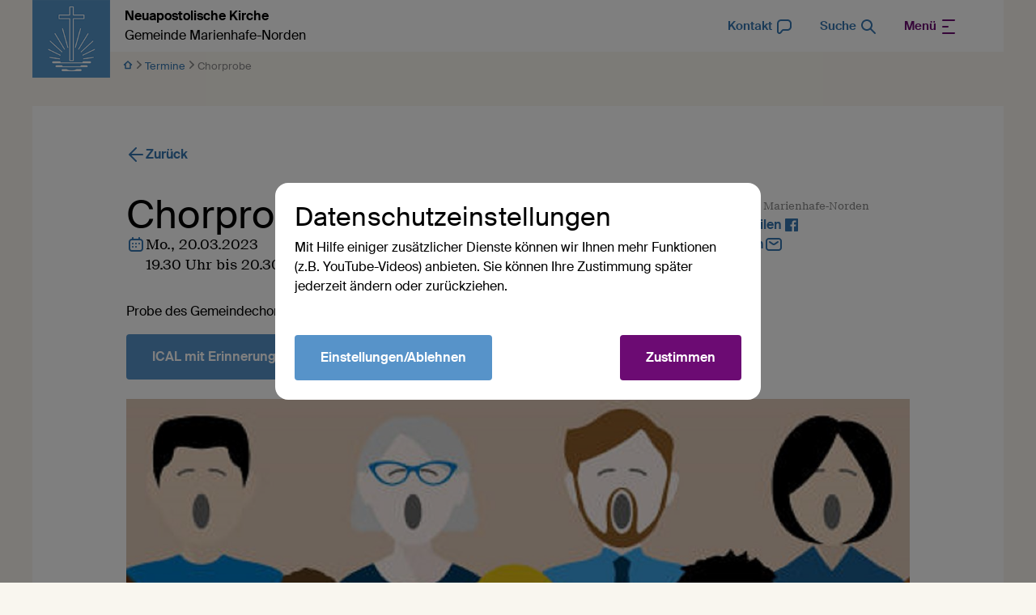

--- FILE ---
content_type: text/html; charset=UTF-8
request_url: https://marienhafe-norden.nak-nordost.de/db/251787/Termine/Chorprobe
body_size: 83009
content:
<!DOCTYPE html>
<html lang="de"> 
<head>

        <meta charset="utf-8">
        <title>Chorprobe - Neuapostolische Kirche Gemeinde Marienhafe-Norden</title>
    
        
        <meta name="DC.title" lang="de" content="Chorprobe">
        <meta name="DC.date" scheme="W3CDTF" content="2023-03-04">
        <meta name="viewport" content="width=device-width, initial-scale=1, maximum-scale=1">
        <meta name="description" content="Probe des Gemeindechors
">
        <meta property="og:url" content="https://marienhafe-norden.nak-nordost.de/db/251787/Termine/Chorprobe">
        <meta property="og:title" content="Chorprobe">
        <meta property="og:image" content="https://marienhafe-norden.nak-nordost.de/api/media/11738308/process?center=0%3A0&crop=max&height=630&token=a3c0498a3ccf2f93ca378329f1100c8d%3A1801575758%3A7976242&width=1200&zoom=">
        <meta property="og:image:width" content="1200">
        <meta property="og:image:height" content="630">
        <meta property="og:description" content="Probe des Gemeindechors
">
        <meta name="seobility" content="c2c16b592e4dd180ef117eced5a1ac24">
        <link rel="canonical" href="https://marienhafe-norden.nak-nordost.de/db/251787/Termine/Chorprobe" />
    
        <!-- Basis CSS --> 
        <link rel="stylesheet" href="/static/themes/design2022/_theme_elements_153.css?cache=1767775339" />
    
        <!-- Splide -->
        <script src="/static/themes/design2022/js/splide/dist/js/splide.min.js"></script>
        
        <!-- Glightbox -->
        <script>document.addEventListener("touchstart", function(){}, true);</script>
        <script src="/static/themes/design2022/js/glightbox/dist/js/glightbox.min.js"></script>
    
            
    
        <link rel="shortcut icon" href="/static/themes/design2022/fav/favicon.ico">
    
        <link rel="icon" type="image/png" href="/static/themes/design2022/fav/favicon-192x192.png" sizes="192x192" />
        <link rel="icon" type="image/png" href="/static/themes/design2022/fav/favicon-160x160.png" sizes="160x160" />
        <link rel="icon" type="image/png" href="/static/themes/design2022/fav/favicon-96x96.png" sizes="96x96" />
        <link rel="icon" type="image/png" href="/static/themes/design2022/fav/favicon-16x16.png" sizes="16x16" />
        <link rel="icon" type="image/png" href="/static/themes/design2022/fav/favicon-32x32.png" sizes="32x32" />
    
        <script src="/static/themes/design2022/js/videojs/video.min.js"></script>
        <script src="/static/themes/design2022/js/videojs-contrib-quality-levels.min.js?"></script>
        <script src="/static/themes/design2022/js/videojs-hls-quality-selector.min.js"></script>

         




</head>
<body data-buuild-kind="" data-buuild-plugin-zone="true" data-buuild-plugin="Designer" data-buuild-pageload="/admin/153/page/251787/2/pageload">
  

    <div class="container">
        <div data-buuild-dropzone="container" id="main" data-uuid="CDB3C940-04D3-11E6-AAC0-5E3BE9D4B10F">
    

    

    
    
    

<header class="container flex-columns hide-on-print" id="dropdown">
    <a href="/" class="logo" title="Logo"><img  src="/static/themes/design2022/images/logo.png" alt="Neuapostolische Kirche Logo" />
       <strong>Neuapostolische Kirche</strong><br />
         Gemeinde Marienhafe-Norden
    </a>
    <span class="space"> </span>
    
    <a class="menu" href="/kontakt"><em>Kontakt</em>         
        


 
    <svg width="24px" height="24px" viewBox="0 0 24 24" version="1.1" xmlns="http://www.w3.org/2000/svg" xmlns:xlink="http://www.w3.org/1999/xlink">
        <g id="ic_contact" stroke="none" stroke-width="1" fill="none" fill-rule="evenodd">
            <g id="Chat" transform="translate(3.000000, 3.000000)" fill="currentColor">
                <path d="M7.35720026,0 L11.0355003,0 C11.9373003,0 12.6647003,0 13.2567003,0.0403803074 C13.8654003,0.0819103074 14.4037003,0.169480307 14.9134003,0.380600307 C16.1386003,0.888070307 17.1119003,1.86144031 17.6194003,3.08658031 C17.8305003,3.59628031 17.9181003,4.13456031 17.9596003,4.74331031 C18,5.33531031 18,6.06272031 18,6.96448031 L18,7.03550031 C18,7.93730031 18,8.66470031 17.9596003,9.25670031 C17.9181003,9.86540031 17.8305003,10.4037003 17.6194003,10.9134003 C17.1119003,12.1386003 16.1386003,13.1119003 14.9134003,13.6194003 C14.4037003,13.8305003 13.8654003,13.9181003 13.2567003,13.9596003 C12.6647003,14 11.9373003,14 11.0355003,14 L8.42860026,14 C7.96900026,14 7.87740026,14.0046003 7.80260026,14.0197003 C7.62840026,14.0548003 7.46670026,14.1356003 7.33420026,14.2539003 C7.27730026,14.3047003 7.21860026,14.3752003 6.94286026,14.7429003 L6.92131026,14.7716003 C6.31559026,15.5792003 5.83290026,16.2228003 5.43791026,16.6881003 C5.06664026,17.1255003 4.64696026,17.5654003 4.14609026,17.7725003 C2.76787026,18.3422003 1.18040026,17.8130003 0.419660263,16.5303003 C0.143190263,16.0641003 0.071380263,15.4604003 0.036790263,14.8878003 C0,14.2785003 0,13.4740003 0,12.4645003 L0,7.35720031 C0,6.27341031 0,5.39926031 0.057820263,4.69138031 C0.117370263,3.96253031 0.243180263,3.32234031 0.544970263,2.73005031 C1.02433026,1.78924031 1.78924026,1.02433031 2.73005026,0.544970307 C3.32234026,0.243180307 3.96253026,0.117370307 4.69138026,0.0578203074 C5.39926026,0 6.27341026,0 7.35720026,0 Z M4.85424026,2.05118031 C4.24907026,2.10062031 3.90138026,2.19279031 3.63803026,2.32698031 C3.07354026,2.61460031 2.61460026,3.07354031 2.32698026,3.63803031 C2.19279026,3.90138031 2.10062026,4.24907031 2.05118026,4.85424031 C2.00078026,5.47108031 2.00000026,6.26339031 2.00000026,7.40000031 L2.00000026,12.4286003 C2.00000026,13.4821003 2.00045026,14.2257003 2.03315026,14.7672003 C2.04933026,15.0350003 2.07195026,15.2233003 2.09854026,15.3560003 C2.12107026,15.4685003 2.14072026,15.5106003 2.14180026,15.5133003 C2.39548026,15.9375003 2.92112026,16.1127003 3.37856026,15.9256003 C3.38104026,15.9241003 3.42204026,15.9021003 3.50757026,15.8257003 C3.60844026,15.7355003 3.73951026,15.5984003 3.91318026,15.3938003 C4.26422026,14.9803003 4.71074026,14.3857003 5.34286026,13.5429003 C5.35735026,13.5235003 5.37171026,13.5044003 5.38594026,13.4853003 C5.59427026,13.2071003 5.77734026,12.9626003 6.00255026,12.7617003 C6.40023026,12.4068003 6.88528026,12.1642003 7.40780026,12.0590003 C7.70370026,11.9994003 8.00910026,11.9997003 8.35670026,12.0000003 C8.38050026,12.0000003 8.40440026,12.0000003 8.42860026,12.0000003 L11.0000003,12.0000003 C11.9456003,12.0000003 12.6047003,11.9995003 13.1206003,11.9643003 C13.6275003,11.9297003 13.9227003,11.8650003 14.1481003,11.7716003 C14.8831003,11.4672003 15.4672003,10.8831003 15.7716003,10.1481003 C15.8650003,9.92270031 15.9297003,9.62750031 15.9643003,9.12060031 C15.9995003,8.60470031 16.0000003,7.94560031 16.0000003,7.00000031 C16.0000003,6.05444031 15.9995003,5.39534031 15.9643003,4.87945031 C15.9297003,4.37254031 15.8650003,4.07734031 15.7716003,3.85195031 C15.4672003,3.11687031 14.8831003,2.53284031 14.1481003,2.22836031 C13.9227003,2.13500031 13.6275003,2.07033031 13.1206003,2.03574031 C12.6047003,2.00054031 11.9456003,2.00000031 11.0000003,2.00000031 L7.40000026,2.00000031 C6.26339026,2.00000031 5.47108026,2.00078031 4.85424026,2.05118031 Z" id="Shape"></path>
            </g>
        </g>
    </svg>

    
        
         </a>
    <a class="menu" href="/suche"><em>Suche </em>         
        


<svg width="24px" height="24px" viewBox="0 0 24 24" version="1.1" xmlns="http://www.w3.org/2000/svg" xmlns:xlink="http://www.w3.org/1999/xlink">
    <g id="_Icons-/-24px--/-Search" stroke="none" stroke-width="1" fill="none" fill-rule="evenodd">
        <g id="Search" transform="translate(3.000000, 3.000000)" fill="currentColor">
            <path d="M10.7929,10.7929 C11.1834,10.4024 11.8166,10.4024 12.2071,10.7929 L17.7071,16.2929 C18.0976,16.6834 18.0976,17.3166 17.7071,17.7071 C17.3166,18.0976 16.6834,18.0976 16.2929,17.7071 L10.7929,12.2071 C10.4024,11.8166 10.4024,11.1834 10.7929,10.7929 Z" id="Path"></path>
            <path d="M7,2 C4.23858,2 2,4.23858 2,7 C2,9.7614 4.23858,12 7,12 C9.7614,12 12,9.7614 12,7 C12,4.23858 9.7614,2 7,2 Z M0,7 C0,3.13401 3.13401,0 7,0 C10.866,0 14,3.13401 14,7 C14,10.866 10.866,14 7,14 C3.13401,14 0,10.866 0,7 Z" id="Shape"></path>
        </g>
    </g>
</svg>
    
    
        
        </a>
    
    
    
        
    
            
            

    
    
     <div class="dropdown small flex-rows flex-rows-smartphone gap-0">
            
               
        
                     
                            
                 <nav class="">
                     
                     <strong><a href="/aktuelles">Aktuelles</a></strong>
                        
                     
                         
                         <!--<a href=""></a>-->
                     
                 </nav>
            
                     
                            
                 <nav class="">
                     
                     <strong><a href="/chronik">Chronik</a></strong>
                        
                     
                         
                         <!--<a href=""></a>-->
                     
                 </nav>
            
                     
                            
                 <nav class="">
                     
                     <strong><a href="/altarschmuck">Altarschmuck</a></strong>
                        
                     
                         
                         <!--<a href=""></a>-->
                     
                 </nav>
            
                     
                            
                 <nav class="">
                     
                     <strong><a href="/termine">Termine</a></strong>
                        
                     
                         
                         <!--<a href=""></a>-->
                     
                 </nav>
            
                     
                            
                 <nav class="">
                     
                     <strong><a href="/glauben">Glauben</a></strong>
                        
                     
                         
                         <!--<a href=""></a>-->
                     
                 </nav>
            
                     
                            
                 <nav class="">
                     
                     <strong><a href="/oekumene">Ökumene</a></strong>
                        
                     
                         
                         <!--<a href=""></a>-->
                     
                 </nav>
            
                     
                            
                 <nav class="">
                     
                     <strong><a href="/loginbereich">Loginbereich</a></strong>
                        
                     
                         
                         <!--<a href=""></a>-->
                     
                 </nav>
            
                     
                            
                 <nav class="">
                     
                     <strong><a href="/videogottesdienst">Videogottesdienst</a></strong>
                        
                     
                         
                         <!--<a href=""></a>-->
                     
                 </nav>
            
             

         
             
         <div></div>
    </div>
    
    
    
    <a  href="#dropdown" class="menu toggle-open primary"><em>Menü</em>         
        


    <svg width="24px" height="24px" viewBox="0 0 24 24" version="1.1" xmlns="http://www.w3.org/2000/svg" xmlns:xlink="http://www.w3.org/1999/xlink">
        <g id="_Icons-/-24px--/-_Menu" stroke="none" stroke-width="1" fill="none" fill-rule="evenodd">
            <rect id="Rectangle" x="0" y="0" width="24" height="24"></rect>
            <g id="menu" transform="translate(5.000000, 3.000000)" fill="currentColor">
                    <path d="M14,0 C14.5522847,0 15,0.44771525 15,1 C15,1.51283584 14.6139598,1.93550716 14.1166211,1.99327227 L14,2 L0,2 C-0.55228475,2 -1,1.55228475 -1,1 C-1,0.487164161 -0.61395981,0.0644928393 -0.116621125,0.00672773133 L0,0 L14,0 Z" id="Line"></path>
                <path d="M6,8 C6.55228475,8 7,8.44771525 7,9 C7,9.51283584 6.61395981,9.93550716 6.11662113,9.99327227 L6,10 L0,10 C-0.55228475,10 -1,9.55228475 -1,9 C-1,8.48716416 -0.61395981,8.06449284 -0.116621125,8.00672773 L0,8 L6,8 Z" id="Line"></path>
                <path d="M14,16 C14.5522847,16 15,16.4477153 15,17 C15,17.5128358 14.6139598,17.9355072 14.1166211,17.9932723 L14,18 L0,18 C-0.55228475,18 -1,17.5522847 -1,17 C-1,16.4871642 -0.61395981,16.0644928 -0.116621125,16.0067277 L0,16 L14,16 Z" id="Line"></path>
            </g>
        </g>
    </svg>

    
        
        </a>  
    <a  href="#" class="menu toggle-close" ><em>Menü</em>         
        


    <svg width="24px" height="24px" viewBox="0 0 24 24" version="1.1" xmlns="http://www.w3.org/2000/svg" xmlns:xlink="http://www.w3.org/1999/xlink">
        <g id="_Icons-/-24px--/-_Menu" stroke="none" stroke-width="1" fill="none" fill-rule="evenodd">
            <rect id="Rectangle" x="0" y="0" width="24" height="24"></rect>
            <g id="menu" transform="translate(5.000000, 3.000000)" fill="currentColor">
                    <path d="M14,0 C14.5522847,0 15,0.44771525 15,1 C15,1.51283584 14.6139598,1.93550716 14.1166211,1.99327227 L14,2 L0,2 C-0.55228475,2 -1,1.55228475 -1,1 C-1,0.487164161 -0.61395981,0.0644928393 -0.116621125,0.00672773133 L0,0 L14,0 Z" id="Line"></path>
                <path d="M6,8 C6.55228475,8 7,8.44771525 7,9 C7,9.51283584 6.61395981,9.93550716 6.11662113,9.99327227 L6,10 L0,10 C-0.55228475,10 -1,9.55228475 -1,9 C-1,8.48716416 -0.61395981,8.06449284 -0.116621125,8.00672773 L0,8 L6,8 Z" id="Line"></path>
                <path d="M14,16 C14.5522847,16 15,16.4477153 15,17 C15,17.5128358 14.6139598,17.9355072 14.1166211,17.9932723 L14,18 L0,18 C-0.55228475,18 -1,17.5522847 -1,17 C-1,16.4871642 -0.61395981,16.0644928 -0.116621125,16.0067277 L0,16 L14,16 Z" id="Line"></path>
            </g>
        </g>
    </svg>

    
        
        </a>
</header>

    
        
    

    
        <div class="breadcrumbs hide-on-print">
           
                
            
                <span><a href="/">        
        


    <svg width="12" height="12" viewBox="0 0 12 12" xmlns="http://www.w3.org/2000/svg">
        <path d="m1.002 5.44-.049.047C.508 5.953.833 6.75 1.5 6.75h.75v3.75c0 .414.336.75.75.75h6l.072-.003a.75.75 0 0 0 .678-.747V6.75h.75c.69 0 1.014-.852.498-1.31l-4.5-4a.75.75 0 0 0-.996 0l-4.5 4zM6 3.002l2.634 2.342-.032.02A.75.75 0 0 0 8.25 6v3.75h-4.5V6l-.003-.072a.75.75 0 0 0-.349-.564l-.033-.019L6 3.004z" fill="currentColor" fill-rule="nonzero"/>
    </svg>


    
        
        </a>        
                            
        


    <svg width="9" height="12" viewBox="0 0 9 12" xmlns="http://www.w3.org/2000/svg">
        <path d="M5.855 6 2.232 2.283a.725.725 0 0 1 0-1.063.82.82 0 0 1 1.118 0l4.418 4.248c.31.294.31.77 0 1.064L3.35 10.779a.818.818 0 0 1-1.118 0 .725.725 0 0 1 0-1.063L5.855 6z" fill="currentColor" fill-rule="nonzero"/>
    </svg>

    
        
        
                </span>

                                
                
            
                
                
                
                    
                    <span><a href="/termine">Termine</a>         
        


    <svg width="9" height="12" viewBox="0 0 9 12" xmlns="http://www.w3.org/2000/svg">
        <path d="M5.855 6 2.232 2.283a.725.725 0 0 1 0-1.063.82.82 0 0 1 1.118 0l4.418 4.248c.31.294.31.77 0 1.064L3.35 10.779a.818.818 0 0 1-1.118 0 .725.725 0 0 1 0-1.063L5.855 6z" fill="currentColor" fill-rule="nonzero"/>
    </svg>

    
        
        </span>
                
                
                
                <span class="hide-unless-smartphone">Chorprobe</span>
                <span class="hide-on-smartphone">Chorprobe</span>
                
        </div>    
    
    


    
<div data-uuid="A8B4F0E2-04D3-11E6-8D76-6B3BE9D4B10F" data-buuild-dropzone="maincontent" data-buuild-zone="content" class="">
	











    










    
        
    




<article class="database_event_ng">

     <div class="grid back">
        
        <div class="twelve">
            <p><a class="withicon" href="javascript:history.back();">        
        
   
    
<svg width="24px" height="24px" viewBox="0 0 24 24" version="1.1" xmlns="http://www.w3.org/2000/svg" xmlns:xlink="http://www.w3.org/1999/xlink">
    <g id="ic_back" stroke="none" stroke-width="1" fill="none" fill-rule="evenodd">
        <g transform="translate(12.000000, 12.000000) scale(-1, 1) translate(-12.000000, -12.000000) " fill="currentColor">
            <g transform="translate(3.000000, 2.937742)">
                <path d="M9.55064168,0.209704612 L9.64484901,0.292893219 L17.7071068,8.35515099 C17.735544,8.38358825 17.7622766,8.41373027 17.7871379,8.4454106 L17.7071068,8.35515099 C17.7451777,8.3932219 17.7795372,8.43359878 17.8101853,8.47583204 C17.8245831,8.49580444 17.8384932,8.51655946 17.8516276,8.53784394 C17.8613648,8.55348746 17.8701866,8.568709 17.8785739,8.58410436 C17.8881407,8.60176795 17.897529,8.62030304 17.9063462,8.63915862 C17.914321,8.65615927 17.9218036,8.67346212 17.9287745,8.69092174 C17.9366843,8.71067856 17.9438775,8.73046009 17.9504533,8.75052136 C17.9552713,8.76540643 17.9599023,8.78079449 17.9641549,8.7962648 C17.9701664,8.81782129 17.9753602,8.83951169 17.9798348,8.86146367 C17.9832818,8.87880396 17.9863441,8.89615098 17.9889467,8.91355349 C17.9921295,8.93438052 17.9946202,8.95567956 17.9964311,8.97717209 C17.9978699,8.99455549 17.9988882,9.01188655 17.9994578,9.0292296 C17.9998183,9.04004698 18,9.05113115 18,9.06225777 L17.9994578,9.09528593 C17.9988858,9.1127031 17.9978612,9.13010817 17.996384,9.147482 L18,9.06225777 C18,9.11287805 17.9962388,9.16261986 17.9889807,9.21121898 C17.9863322,9.22847297 17.9832041,9.24616369 17.979598,9.26377603 C17.9754159,9.28462129 17.9705665,9.3049726 17.965106,9.32507228 C17.9602745,9.34261261 17.954859,9.36059671 17.9489267,9.37844672 C17.9431898,9.39581048 17.9371193,9.41249421 17.9306242,9.42896409 C17.9231947,9.44782986 17.9150274,9.46685283 17.9062428,9.48565879 C17.8960049,9.50746141 17.8849663,9.52896904 17.8731893,9.55000744 L17.8732648,9.55002923 L17.8596192,9.57366071 C17.8571725,9.57776657 17.8546938,9.58185866 17.8521831,9.58593665 C17.8398809,9.60575759 17.8268429,9.62535208 17.8131491,9.64444442 C17.8039771,9.65737091 17.79405,9.67052222 17.7837553,9.6834773 C17.7823674,9.68513834 17.7813409,9.68642385 17.7803112,9.68770676 L17.7071068,9.76936455 L9.64484901,17.8316223 C9.25432472,18.2221466 8.62115974,18.2221466 8.23063545,17.8316223 C7.87015149,17.4711384 7.84242195,16.9039073 8.14744685,16.5116161 L8.23063545,16.4174088 L14.585,10.062 L1,10.0622578 C0.44771525,10.0622578 0,9.61454252 0,9.06225777 C0,8.54942193 0.38604019,8.12675061 0.883378875,8.0689855 L1,8.06225777 L14.585,8.062 L8.23063545,1.70710678 C7.84011116,1.31658249 7.84011116,0.683417511 8.23063545,0.292893219 C8.59111941,-0.0675907428 9.15835047,-0.0953202783 9.55064168,0.209704612 Z" id="Combined-Shape"></path>
            </g>
        </g>
    </g>
</svg>

    
        
         Zurück</a>
         </div>
    </div>
    <div class="grid">
        
        <div class="seven flex-rows gap-24">
            <h1 class="display">Chorprobe</h1>


            
                <div class="flex-columns gap-16">
                        <div class="event-date withicon ">
            
                                        
        


<svg width="24px" height="24px" viewBox="0 0 24 24" version="1.1" xmlns="http://www.w3.org/2000/svg" xmlns:xlink="http://www.w3.org/1999/xlink">
    <g id="_Icons-/-24px--/-_Calendar" stroke="none" stroke-width="1" fill="none" fill-rule="evenodd">
        <g id="Calendar-03" transform="translate(3.000000, 3.000000)" fill="currentColor">
            <path d="M5.7587003,1.9999997 L12.2413003,1.9999997 C13.0463003,1.9999997 13.7106003,1.9999997 14.2518003,2.04419 C14.8139003,2.09012 15.3306003,2.18868 15.8160003,2.43597 C16.5686003,2.81947 17.1805003,3.43139 17.5640003,4.18404 C17.8113003,4.66937 17.9099003,5.18608 17.9558003,5.74817 C18,6.28936 18,6.95372 18,7.7587 L18,12.2413 C18,13.0463 18,13.7106 17.9558003,14.2518 C17.9099003,14.8139 17.8113003,15.3306 17.5640003,15.816 C17.1805003,16.5686 16.5686003,17.1805 15.8160003,17.564 C15.3306003,17.8113 14.8139003,17.9099 14.2518003,17.9558 C13.7106003,17.9999997 13.0463003,17.9999997 12.2413003,17.9999997 L5.7587303,17.9999997 C4.9537403,17.9999997 4.2893803,17.9999997 3.7481703,17.9558 C3.1860803,17.9099 2.6693703,17.8113 2.1840403,17.564 C1.4313903,17.1805 0.819470301,16.5686 0.435970301,15.816 C0.188680301,15.3306 0.0901203008,14.8139 0.0441903008,14.2518 C0,13.7106 0,13.0463 0,12.2413 L0,7.7587 C0,6.95373 0,6.28937 0.0441903008,5.74818 C0.0901203008,5.18608 0.188680301,4.66937 0.435970301,4.18404 C0.819470301,3.43139 1.4313903,2.81947 2.1840403,2.43597 C2.6693703,2.18868 3.1860803,2.09012 3.7481703,2.04419 C4.2893703,1.9999997 4.9537303,1.9999997 5.7587003,1.9999997 Z M3.9110403,4.03755 C3.4726203,4.07337 3.2484203,4.1383 3.0920203,4.21799 C2.7157003,4.40973 2.4097303,4.7157 2.2179903,5.09202 C2.1383003,5.24842 2.0733703,5.47262 2.0375503,5.91104 C2.0007803,6.36113 2.0000003,6.94342 2.0000003,7.8 L2.0000003,12.2 C2.0000003,13.0566 2.0007803,13.6389 2.0375503,14.089 C2.0733703,14.5274 2.1383003,14.7516 2.2179903,14.908 C2.4097303,15.2843 2.7157003,15.5903 3.0920203,15.782 C3.2484203,15.8617 3.4726203,15.9266 3.9110403,15.9624 C4.3611303,15.9992 4.9434203,16 5.8000003,16 L12.2000003,16 C13.0566003,16 13.6389003,15.9992 14.0890003,15.9624 C14.5274003,15.9266 14.7516003,15.8617 14.9080003,15.782 C15.2843003,15.5903 15.5903003,15.2843 15.7820003,14.908 C15.8617003,14.7516 15.9266003,14.5274 15.9624003,14.089 C15.9992003,13.6389 16.0000003,13.0566 16.0000003,12.2 L16.0000003,7.8 C16.0000003,6.94342 15.9992003,6.36113 15.9624003,5.91104 C15.9266003,5.47262 15.8617003,5.24842 15.7820003,5.09202 C15.5903003,4.7157 15.2843003,4.40973 14.9080003,4.21799 C14.7516003,4.1383 14.5274003,4.07337 14.0890003,4.03755 C13.6389003,4.00078 13.0566003,4 12.2000003,4 L5.8000003,4 C4.9434203,4 4.3611303,4.00078 3.9110403,4.03755 Z" id="Shape"></path>
            <path d="M6.0000003,1 C6.0000003,0.44772 5.5522803,0 5.0000003,0 C4.4477203,0 4.0000003,0.44772 4.0000003,1 L4.0000003,3 C4.0000003,3.55228 4.4477203,4 5.0000003,4 C5.5522803,4 6.0000003,3.55228 6.0000003,3 L6.0000003,1 Z" id="Path" fill-rule="nonzero"></path>
            <path d="M14.0000003,1 C14.0000003,0.44772 13.5523003,0 13.0000003,0 C12.4477003,0 12.0000003,0.44772 12.0000003,1 L12.0000003,3 C12.0000003,3.55228 12.4477003,4 13.0000003,4 C13.5523003,4 14.0000003,3.55228 14.0000003,3 L14.0000003,1 Z" id="Path" fill-rule="nonzero"></path>
            <path d="M5.0000003,9 C5.5522803,9 6.0000003,8.5523 6.0000003,8 C6.0000003,7.4477 5.5522803,7 5.0000003,7 C4.4477203,7 4.0000003,7.4477 4.0000003,8 C4.0000003,8.5523 4.4477203,9 5.0000003,9 Z M10.0000003,8 C10.0000003,8.5523 9.5523003,9 9.0000003,9 C8.4477003,9 8.0000003,8.5523 8.0000003,8 C8.0000003,7.4477 8.4477003,7 9.0000003,7 C9.5523003,7 10.0000003,7.4477 10.0000003,8 Z M14.0000003,8 C14.0000003,8.5523 13.5523003,9 13.0000003,9 C12.4477003,9 12.0000003,8.5523 12.0000003,8 C12.0000003,7.4477 12.4477003,7 13.0000003,7 C13.5523003,7 14.0000003,7.4477 14.0000003,8 Z M10.0000003,12 C10.0000003,12.5523 9.5523003,13 9.0000003,13 C8.4477003,13 8.0000003,12.5523 8.0000003,12 C8.0000003,11.4477 8.4477003,11 9.0000003,11 C9.5523003,11 10.0000003,11.4477 10.0000003,12 Z M5.0000003,13 C5.5522803,13 6.0000003,12.5523 6.0000003,12 C6.0000003,11.4477 5.5522803,11 5.0000003,11 C4.4477203,11 4.0000003,11.4477 4.0000003,12 C4.0000003,12.5523 4.4477203,13 5.0000003,13 Z" id="Shape"></path>
        </g>
    </g>
</svg>

    
        
        
                            
                                
                                
                                 
                                 
                                 
                                
                                 
                                    
                                         <p>Mo., 20.03.2023   <br />
                                         19.30 Uhr
                                         
                                            bis 20.30 Uhr
                                        
                                         </p>
                                     
                                 
                                
                                                                                                 
                        </div>
                        
                        
                            <div class="event-place withicon ">
                                
                                            
        

       <svg width="24px" height="24px" viewBox="0 0 24 24" version="1.1" xmlns="http://www.w3.org/2000/svg" xmlns:xlink="http://www.w3.org/1999/xlink">
        <g id="_Icons-/-24px--/-Place" stroke="none" stroke-width="1" fill="none" fill-rule="evenodd">
            <g id="ic_place" fill="currentColor">
                <g id="checkin" transform="translate(12.000000, 11.000000) rotate(-315.000000) translate(-12.000000, -11.000000) translate(5.000000, 4.000000)">
                    <path d="M7,1.13686838e-13 C3.13400675,1.13686838e-13 0,3.13400675 0,7 C0,10.8659932 3.13400675,14 7,14 L13,14 C13.5522847,14 14,13.5522847 14,13 L14,7 L13.9956923,6.75666659 C13.8567844,2.98314038 10.768348,1.13686838e-13 7,1.13686838e-13 Z M7,2 C9.69148867,2 11.8977332,4.13102566 11.99654,6.81189302 L12.0001692,7.01839514 L12,12 L7,12 C4.23857625,12 2,9.76142375 2,7 C2,4.23857625 4.23857625,2 7,2 Z" id="Combined-Shape"></path>
                    <path d="M7,4 C5.34314575,4 4,5.34314575 4,7 C4,8.65685425 5.34314575,10 7,10 C8.65685425,10 10,8.65685425 10,7 C10,5.34314575 8.65685425,4 7,4 Z M7,6 C7.55228475,6 8,6.44771525 8,7 C8,7.55228475 7.55228475,8 7,8 C6.44771525,8 6,7.55228475 6,7 C6,6.44771525 6.44771525,6 7,6 Z" id="Oval-2"></path>
                </g>
            </g>
        </g>
        </svg>

    
        
        
                                    <div class="flex-rows">
                                        







    

        

        <p> Gemeinde Marienhafe-Norden<br />
            Kirchstraße 19<br />
            26529 Marienhafe
        </p>

        

    

    




                                    </div>
                            </div>
                        
                    
                    
            </div>    
            
            
                                  
                                                  <div class="event-shorttext">
                                                        <p>Probe des Gemeindechors</p>
                                                  </div>
                                                  
                             
            <div class="event-buttons flex-columns gap-24">
            
                
                
                <a class="button withicon" href="/api/page/251787/latest/ical?alert=60">ICAL mit Erinnerung         
        



<svg width="18px" height="20px" viewBox="0 0 18 20" version="1.1" xmlns="http://www.w3.org/2000/svg" xmlns:xlink="http://www.w3.org/1999/xlink">
    <g id="Page-1" stroke="none" stroke-width="1" fill="none" fill-rule="evenodd">
        <g id="05-veranstaltungen-detail-01-MAXIMUM" transform="translate(-539.000000, -412.000000)" fill="currentColor">
            <g id="Group-20" transform="translate(156.000000, 394.000000)">
                <g id="but-1st" transform="translate(274.000000, 0.000000)">
                    <g id="Group-35" transform="translate(36.000000, 16.000000)">
                        <g id="Alarm-Download-in-lc" transform="translate(73.000000, 2.000000)">
                            <path d="M9,3.99999914 C5.13401,3.99999914 2,7.13400914 2,10.9999991 C2,14.8659991 5.13401,17.9999991 9,17.9999991 C12.866,17.9999991 16,14.8659991 16,10.9999991 C16,7.13400914 12.866,3.99999914 9,3.99999914 Z M0,10.9999991 C0,6.02943914 4.02944,1.99999914 9,1.99999914 C13.9706,1.99999914 18,6.02943914 18,10.9999991 C18,15.9705991 13.9706,19.9999991 9,19.9999991 C4.02944,19.9999991 0,15.9705991 0,10.9999991 Z" id="Shape"></path>
                            <path d="M10,7.99999914 C10,7.44771914 9.5523,6.99999914 9,6.99999914 C8.4477,6.99999914 8,7.44771914 8,7.99999914 L8,11.5857991 L7.7071,11.2928991 C7.3166,10.9023991 6.68342,10.9023991 6.29289,11.2928991 C5.90237,11.6833991 5.90237,12.3165991 6.29289,12.7070991 L8.2929,14.7070991 C8.6834,15.0975991 9.3166,15.0975991 9.7071,14.7070991 L11.7071,12.7070991 C12.0976,12.3165991 12.0976,11.6833991 11.7071,11.2928991 C11.3166,10.9023991 10.6834,10.9023991 10.2929,11.2928991 L10,11.5857991 L10,7.99999914 Z" id="Path"></path>
                            <path d="M1.60006,3.30005914 C1.15823,3.63142914 0.53143,3.54188914 0.20006,3.10005914 C-0.13131,2.65822914 -0.04177,2.03142914 0.40006,1.70005914 L2.40006,0.200059136 C2.84189,-0.131310864 3.46869,-0.0417708645 3.80006,0.400059136 C4.13143,0.841889136 4.04189,1.46868914 3.60006,1.80005914 L1.60006,3.30005914 Z" id="Path" fill-rule="nonzero"></path>
                            <path d="M15.6001,0.200179136 C15.1582,-0.131190864 14.5314,-0.0416508645 14.2001,0.400179136 C13.8687,0.841999136 13.9582,1.46880914 14.4001,1.80017914 L16.4001,3.30017914 C16.8419,3.63154914 17.4687,3.54199914 17.8001,3.10017914 C18.1314,2.65834914 18.0419,2.03154914 17.6001,1.70017914 L15.6001,0.200179136 Z" id="Path" fill-rule="nonzero"></path>
                        </g>
                    </g>
                </g>
            </g>
        </g>
    </g>
</svg>
      
    
        
        </a>
                
            </div>
            
        </div>
        
        <div class="five " >
            
            <div class="flex-rows event-meta">
                        
                
                            
                         <p><small class="darkgrey"> Quelle: Gemeinde Marienhafe-Norden </small></p>
                         <p class=" hide-unless-smartphone"><a href="whatsapp://send?text=https://marienhafe-norden.nak-nordost.de/db/251787/Termine/Chorprobe" class="withicon">Via WhatsApp teilen         
        



    <svg width="24" height="24" viewBox="0 0 24 24" xmlns="http://www.w3.org/2000/svg">
        <path d="M16.582 13.985c-.249-.124-1.472-.723-1.7-.806-.228-.082-.394-.123-.56.124-.166.248-.643.806-.788.971-.145.166-.29.186-.54.062-.248-.124-1.05-.385-2-1.229-.74-.656-1.24-1.467-1.384-1.715-.145-.248-.016-.382.109-.506.112-.11.249-.289.373-.433.124-.145.166-.248.249-.414.083-.165.041-.31-.02-.433-.063-.124-.56-1.343-.768-1.84-.202-.482-.407-.416-.56-.424a10.027 10.027 0 0 0-.477-.009.916.916 0 0 0-.663.31c-.228.248-.871.847-.871 2.066 0 1.219.891 2.396 1.016 2.562.124.165 1.754 2.666 4.25 3.739.594.255 1.058.407 1.419.521.596.189 1.138.162 1.567.098.478-.07 1.472-.599 1.68-1.177.207-.579.207-1.074.145-1.178-.062-.103-.228-.165-.477-.289m-4.54 6.17h-.004a8.295 8.295 0 0 1-4.212-1.149l-.302-.178-3.133.818.836-3.04-.197-.312a8.188 8.188 0 0 1-1.265-4.384c.002-4.541 3.715-8.236 8.28-8.236a8.24 8.24 0 0 1 5.852 2.416 8.168 8.168 0 0 1 2.422 5.827c-.002 4.542-3.715 8.237-8.277 8.237m7.044-15.248A9.918 9.918 0 0 0 12.042 2c-5.49 0-9.956 4.446-9.959 9.91 0 1.747.458 3.451 1.33 4.954L2 22l5.279-1.378a9.987 9.987 0 0 0 4.759 1.206h.004c5.488 0 9.956-4.446 9.958-9.91a9.827 9.827 0 0 0-2.914-7.012" fill="currentColor" fill-rule="evenodd"/>
    </svg>


    
        
        </a></p>
                         <p><a href="#" class="withicon" onClick="FbWindow=window.open('https://www.facebook.com/sharer/sharer.php?u=https://marienhafe-norden.nak-nordost.de/db/251787/Termine/Chorprobe','FbWindow','width=600,height=500'); return false;">Via Facebook teilen         
        



    <svg width="24" height="24" viewBox="0 0 24 24" xmlns="http://www.w3.org/2000/svg">
        <path d="M19.117 4H4.883A.883.883 0 0 0 4 4.883v14.234c0 .488.395.883.883.883h7.669v-6.188h-2.083V11.39h2.083V9.608c0-2.066 1.263-3.191 3.106-3.191a17.71 17.71 0 0 1 1.86.093v2.16h-1.27c-1.004 0-1.2.475-1.2 1.176v1.542h2.4l-.311 2.422h-2.103V20h4.083a.883.883 0 0 0 .883-.883V4.883A.883.883 0 0 0 19.117 4z" fill="currentColor" fill-rule="evenodd"/>
    </svg>

    
        
         </a><br /></p>
                         <p><a href="mailto:?subject=Chorprobe

&body=Probe des Gemeindechors

%0D%0A%0D%0Ahttps://marienhafe-norden.nak-nordost.de/db/251787/Termine/Chorprobe"  class="withicon">Per E-Mail teilen         
        


    <svg width="24px" height="24px" viewBox="0 0 24 24" version="1.1" xmlns="http://www.w3.org/2000/svg" xmlns:xlink="http://www.w3.org/1999/xlink">
        <g id="_Icons-/-24px--/-_Mail" stroke="none" stroke-width="1" fill="none" fill-rule="evenodd">
        <g id="Mail" transform="translate(2.000000, 4.000000)" fill="currentColor">
            <path d="M5.7587003,0 L14.2413003,0 C15.0463003,0 15.7106003,0 16.2518003,0.0441903008 C16.8139003,0.0901203008 17.3306003,0.188680301 17.8160003,0.435970301 C18.5686003,0.819470301 19.1805003,1.4313903 19.5640003,2.1840403 C19.8113003,2.6693703 19.9099003,3.1860803 19.9558003,3.7481703 C20,4.2893603 20,4.9537203 20,5.7586803 L20,10.2413003 C20,11.0463003 20,11.7106003 19.9558003,12.2518003 C19.9099003,12.8139003 19.8113003,13.3306003 19.5640003,13.8160003 C19.1805003,14.5686003 18.5686003,15.1805003 17.8160003,15.5640003 C17.3306003,15.8113003 16.8139003,15.9099003 16.2518003,15.9558003 C15.7106003,16 15.0463003,16 14.2413003,16 L5.7587203,16 C4.9537403,16 4.2893803,16 3.7481703,15.9558003 C3.1860803,15.9099003 2.6693703,15.8113003 2.1840403,15.5640003 C1.4313903,15.1805003 0.819470301,14.5686003 0.435970301,13.8160003 C0.188680301,13.3306003 0.0901203008,12.8139003 0.0441903008,12.2518003 C0,11.7106003 0,11.0463003 0,10.2413003 L0,5.7587003 C0,4.9537303 0,4.2893703 0.0441903008,3.7481803 C0.0901203008,3.1860803 0.188680301,2.6693703 0.435970301,2.1840403 C0.819470301,1.4313903 1.4313903,0.819470301 2.1840403,0.435970301 C2.6693703,0.188680301 3.1860803,0.0901203008 3.7481703,0.0441903008 C4.2893703,0 4.9537303,0 5.7587003,0 Z M3.9110403,2.0375503 C3.4726203,2.0733703 3.2484203,2.1383003 3.0920203,2.2179903 C2.7157003,2.4097303 2.4097303,2.7157003 2.2179903,3.0920203 C2.1383003,3.2484203 2.0733703,3.4726203 2.0375503,3.9110403 C2.0007803,4.3611303 2.0000003,4.9434203 2.0000003,5.8000003 L2.0000003,10.2000003 C2.0000003,11.0566003 2.0007803,11.6389003 2.0375503,12.0890003 C2.0733703,12.5274003 2.1383003,12.7516003 2.2179903,12.9080003 C2.4097303,13.2843003 2.7157003,13.5903003 3.0920203,13.7820003 C3.2484203,13.8617003 3.4726203,13.9266003 3.9110403,13.9624003 C4.3611303,13.9992003 4.9434203,14.0000003 5.8000003,14.0000003 L14.2000003,14.0000003 C15.0566003,14.0000003 15.6389003,13.9992003 16.0890003,13.9624003 C16.5274003,13.9266003 16.7516003,13.8617003 16.9080003,13.7820003 C17.2843003,13.5903003 17.5903003,13.2843003 17.7820003,12.9080003 C17.8617003,12.7516003 17.9266003,12.5274003 17.9624003,12.0890003 C17.9992003,11.6389003 18.0000003,11.0566003 18.0000003,10.2000003 L18.0000003,5.8000003 C18.0000003,4.9434203 17.9992003,4.3611303 17.9624003,3.9110403 C17.9266003,3.4726203 17.8617003,3.2484203 17.7820003,3.0920203 C17.5903003,2.7157003 17.2843003,2.4097303 16.9080003,2.2179903 C16.7516003,2.1383003 16.5274003,2.0733703 16.0890003,2.0375503 C15.6389003,2.0007803 15.0566003,2.0000003 14.2000003,2.0000003 L5.8000003,2.0000003 C4.9434203,2.0000003 4.3611303,2.0007803 3.9110403,2.0375503 Z" id="Shape"></path>
            <path d="M4.1754803,4.4343103 C4.4879003,3.9788903 5.1103603,3.8629603 5.5657803,4.1753803 L9.4344003,6.8293003 C9.7753003,7.0631003 10.2249003,7.0631003 10.5658003,6.8293003 L14.4344003,4.1753803 C14.8898003,3.8629603 15.5123003,3.9788903 15.8247003,4.4343103 C16.1371003,4.8897403 16.0212003,5.5122003 15.5658003,5.8246203 L11.6972003,8.4785003 C10.6745003,9.1800003 9.3257003,9.1800003 8.3030003,8.4785003 L4.4344103,5.8246203 C3.9789803,5.5122003 3.8630503,4.8897403 4.1754803,4.4343103 Z" id="Path"></path>
        </g>
        </g>
    </svg>

    
        
        </a>
                        
                    </div>
                
        </div>

    </div>
    
    <div class="grid">
        
        <div class="twelve event-teaser">
             



 








        

        
            

                <a class="glightbox media-wrapper" data-gallery="gallery" data-glightbox="title:  ; type: image;" href="/api/media/11738308/process?crop=fixwidth&height=&token=e914e299dd5d71f832c8b8fdb0b4c6df%3Ano%3A3366612&width=2000" href="/api/media/11738308/process?crop=fixwidth&height=&token=4020dbba9f174666100671093b55e9ef%3Ano%3A5087076&width=2000" title="">
                    <img loading="lazy" alt="" src="/api/media/11738308/process?center=0%3A0&amp;crop=max&amp;height=906.666666666667&amp;ratio=3%3A2&amp;token=56bf0ee8b8748bbc3ac73982d4b3a065%3Ano%3A426673&amp;width=1360&amp;zoom="  />
                    
                </a>
            
            
    

        
    

    

        </div>
        
    </div>
    
    <div class="grid event-content">
        
        
        
        <div class="seven">
            
        </div>
          
        <div class="five event-sidebar">
            
                        
                
                    







    

<section id="nakMapNew" class="result_map"></section>

<link rel="stylesheet" type="text/css" href="/static/themes/design2022/map/mapbox-gl.css"/>
<script src="/static/themes/design2022/map/mapbox-gl.js"></script>
<script>
var map;
function initMapNew() {
    
     
    let center = {lat:53.5236020000,lon:7.2783430000};   
         
    map = new mapboxgl.Map({
            container: 'nakMapNew',
            style: '/static/themes/design2022/map/nakorg-style.json',   
            center: center,
            maxZoom        : 17,
            minZoom        : 1,
            zoom           : 12,
            attributionControl: false
   });
      
   map.addControl(new mapboxgl.FullscreenControl());
   map.addControl(new mapboxgl.AttributionControl({compact: false}));
   map.addControl(new mapboxgl.NavigationControl(),'bottom-right');
     
    let layersToTranslate = ["waterway-name", "water-name-lakeline", "water-name-ocean", "water-name-other", "poi-level-3", "poi-level-2", "poi-level-1", "poi-railway", "airport-label-major", "highway-name-path", "highway-name-minor", "highway-name-major", "place-other", "place-village", "place-town", "place-state", "place-city", "place-city-capital", "place-country-other", "place-country-3", "place-country-2", "place-country-1", "place-continent"];
        
        
        map.on("load",()=>{
            
            map.dragRotate.disable();
            map.touchZoomRotate.disableRotation();
            map.touchPitch.disable();
         
            map.dragPan._touchPan.disable();
            map.dragPan._touchPan._minTouches = 2;
            
            
            for (let layer of layersToTranslate)
                map.setLayoutProperty(layer, 'text-field', 
                  [ "case",
                  ["has", "name:"],["get", "name:"],
                  ["has", "name:en"],["get", "name:en"],
                  ["get", "name"]
                ]);
           
           
        });

        let mapC = map.getContainer();
        map.on("touchstart",(event)=>{
            if (event.originalEvent.touches.length < 2) {
                map.dragPan.disable();event.preventDefault();
            } else {
                mapC.style.animationName = "undark";
                map.dragPan.enable();
            }
        });
        
        var timer = null;
        document.addEventListener("scroll",(event)=>{
            if (!map.dragPan._mousePan.isEnabled()) {
                mapC.style.animationName = "dark";
                if(timer !== null) clearTimeout(timer);        
                timer = setTimeout(function() {mapC.style.animationName = "undark";}, 1500);
            }
        });
        
        var el = document.createElement('div');
        el.innerHTML = '<img src="/static/themes/design2022/images/maps/marker_blue.svg" class="location_marker">';
            new mapboxgl.Marker(el,{offset: [0.125,-16.375]})
                .setLngLat(center)
                .addTo(map);
        
}
initMapNew();
</script>  

    




                
            
                                        
                    
    
                    
                
                    
        </div>
        
    </div>    
        
    
</article>

 
<script type="application/ld+json">
{
  "@context": "http://schema.org",
  "@type": "Event",
  "location": {
    "@type": "Place",
    "address": {
      "@type": "PostalAddress",
      "addressLocality": "Marienhafe",
      "postalCode": "26529",
      "streetAddress": "Kirchstraße 19"
    },
    "name": "Gemeinde Marienhafe-Norden"
  },
  "image": "/api/media/11738308/process?center=0%3A0&crop=max&height=600&token=3a57107b256973f68e40aa5be65019ba%3A1801575758%3A887801&width=1200&zoom=",
  "name": "Chorprobe",
  "startDate": "2023-03-20T19:30:00"
}
</script>


</div>

<div data-buuild-dropzone="extracontent" data-buuild-zone="content" class="hide-on-print ">
	
</div>
<div data-buuild-dropzone="super_extracontent" data-buuild-zone="content" class="hide-on-print ">
	
</div>



    
    <footer class="container hide-on-print">
        
        <div class="flex-columns flex-rows-smartphone gap-32">
        
            <div class="auto flex-rows space">
                
                <div class="flex-columns gap-8 ">
                    <a href="https://nak-nordost.de/" title="Logo"><img src="/static/themes/design2022/images/logo.png" alt="Neuapostolische Kirche Logo" /></a>
                    <p>
                        <strong>Neuapostolische Kirche</strong><br />
                        Nord- und Ostdeutschland<br/>
                    </p>
                </div>
                
                <div class="space">
                    
                </div>
                <nav class="social flex-columns gap-24"> 
                
                    
                        <a href="https://www.youtube.com/c/NeuapostolischeKircheNordundOstdeutschland">         
        

    <svg width="32px" height="32px" viewBox="0 0 32 32" version="1.1" xmlns="http://www.w3.org/2000/svg" xmlns:xlink="http://www.w3.org/1999/xlink">
        <g id="_Icons-/-32px---Social--/-Youtube" stroke="none" stroke-width="1" fill="none" fill-rule="evenodd">
            <path d="M16,4 C0.2752,4 0,5.36207792 0,16 C0,26.6379221 0.2752,28 16,28 C31.7248,28 32,26.6379221 32,16 C32,5.36207792 31.7248,4 16,4 Z M21.5712532,16.5350388 L15.0400473,19.8933451 C14.4683849,20.1849538 14,19.8580957 14,19.1627212 L14,12.8370565 C14,12.1432842 14.4683849,11.8148239 15.0400473,12.1064326 L21.5712532,15.4647389 C22.1429156,15.7595521 22.1429156,16.2402257 21.5712532,16.5350388 Z" id="Shape" fill="currentColor"></path>
        </g>
    </svg>
    
    
        
        </a>
                        <a href="https://www.instagram.com/neuapostolischekirche/">         
        

    <svg width="32px" height="32px" viewBox="0 0 32 32" version="1.1" xmlns="http://www.w3.org/2000/svg" xmlns:xlink="http://www.w3.org/1999/xlink">
        <g id="_Icons-/-32px---Social--/-Instagram" stroke="none" stroke-width="1" fill="none" fill-rule="evenodd">
            <path d="M17.3483434,0.000782949024 C20.4850541,0.00498639978 21.085246,0.0273174615 22.5967795,0.0962843437 C24.299793,0.173959642 25.4628901,0.444457676 26.480608,0.840011035 C27.5327494,1.24883842 28.4250309,1.79593165 29.3145814,2.68541861 C30.2040683,3.57496909 30.7511616,4.46725058 31.1600525,5.51939203 C31.5555423,6.53710992 31.8260404,7.70020701 31.9037157,9.40322046 C31.9726825,10.914754 31.9950136,11.5149459 31.9992171,14.6517008 L31.9999539,15.636763 L31.9999539,15.636763 L32,16.0000318 C32,16.1241834 31.999985,16.2452326 31.9999539,16.3632952 L31.9992171,17.3483434 C31.9950136,20.4850541 31.9726825,21.085246 31.9037157,22.5967795 C31.8260404,24.299793 31.5555423,25.4628901 31.1600525,26.480608 C30.7511616,27.5327494 30.2040683,28.4250309 29.3145814,29.3145814 C28.4250309,30.2040683 27.5327494,30.7511616 26.480608,31.1600525 C25.4628901,31.5555423 24.299793,31.8260404 22.5967795,31.9037157 C21.085246,31.9726825 20.4850541,31.9950136 17.3483434,31.9992171 L16.3632952,31.9999539 L16.3632952,31.9999539 L16.0000318,32 C15.8758783,32 15.7548273,31.999985 15.636763,31.9999539 L14.6517008,31.9992171 C11.5149459,31.9950136 10.914754,31.9726825 9.40322046,31.9037157 C7.70020701,31.8260404 6.53710992,31.5555423 5.51939203,31.1600525 C4.46725058,30.7511616 3.57496909,30.2040683 2.68541861,29.3145814 C1.79593165,28.4250309 1.24883842,27.5327494 0.840011035,26.480608 C0.444457676,25.4628901 0.173959642,24.299793 0.0962843437,22.5967795 C0.0273174615,21.085246 0.00498639978,20.4850541 0.000782949024,17.3483434 L0.000782949024,14.6517008 C0.00498639978,11.5149459 0.0273174615,10.914754 0.0962843437,9.40322046 C0.173959642,7.70020701 0.444457676,6.53710992 0.840011035,5.51939203 C1.24883842,4.46725058 1.79593165,3.57496909 2.68541861,2.68541861 C3.57496909,1.79593165 4.46725058,1.24883842 5.51939203,0.840011035 C6.53710992,0.444457676 7.70020701,0.173959642 9.40322046,0.0962843437 C10.914754,0.0273174615 11.5149459,0.00498639978 14.6517008,0.000782949024 Z M16.3571076,2.88291874 L15.6429506,2.88291874 C15.526921,2.88294642 15.4138504,2.88298847 15.3036235,2.8830459 L14.6754622,2.88358349 C11.5967287,2.88740083 11.0289469,2.90799768 9.534627,2.97617701 C7.97464279,3.04731056 7.12745489,3.30796422 6.56365798,3.52708096 C5.81681919,3.81733126 5.28382565,4.16404382 4.72396649,4.72396649 C4.16404382,5.28382565 3.81733126,5.81681919 3.52708096,6.56365798 C3.30796422,7.12745489 3.04731056,7.97464279 2.97617701,9.534627 C2.90799768,11.0289469 2.88740083,11.5967287 2.88358349,14.6754622 L2.8830459,15.3036235 C2.88293103,15.5240774 2.88287773,15.7559058 2.88287773,16.0000318 L2.88291874,16.3571076 C2.88294642,16.4731355 2.88298847,16.5862044 2.8830459,16.6964298 L2.88358349,17.3245819 C2.88740083,20.4032713 2.90799768,20.9710531 2.97617701,22.465373 C3.04731056,24.0253572 3.30796422,24.8725451 3.52708096,25.436342 C3.81733126,26.1831808 4.16410733,26.7161743 4.72396649,27.2760335 C5.28382565,27.8359562 5.81681919,28.1826687 6.56365798,28.472919 C7.12745489,28.6920358 7.97464279,28.9526894 9.534627,29.023823 C11.0287782,29.0920023 11.596441,29.1125992 14.6753702,29.1164165 L15.3035733,29.1169541 C15.5240425,29.117069 15.7558876,29.1171223 16.0000318,29.1171223 L16.3571339,29.1170813 C16.4731703,29.1170536 16.5862473,29.1170115 16.6964805,29.1169541 L17.3246761,29.1164165 C20.4035718,29.1125992 20.9712781,29.0920023 22.465373,29.023823 C24.0253572,28.9526894 24.8725451,28.6920358 25.436342,28.472919 C26.1831808,28.1826687 26.7161743,27.8359562 27.2760335,27.2760335 C27.8359562,26.7161743 28.1826687,26.1831808 28.472919,25.436342 C28.6920358,24.8725451 28.9526894,24.0253572 29.023823,22.465373 C29.0920023,20.9710531 29.1125992,20.4032713 29.1164165,17.3245819 L29.1169541,16.6964298 C29.117069,16.4759791 29.1171223,16.2441541 29.1171223,16.0000318 L29.1170813,15.6429506 C29.1170536,15.526921 29.1170115,15.4138504 29.1169541,15.3036235 L29.1164165,14.6754622 C29.1125992,11.5967287 29.0920023,11.0289469 29.023823,9.534627 C28.9526894,7.97464279 28.6920358,7.12745489 28.472919,6.56365798 C28.1826687,5.81681919 27.8359562,5.28382565 27.2760335,4.72396649 C26.7161743,4.16404382 26.1831808,3.81733126 25.436342,3.52708096 C24.8725451,3.30796422 24.0253572,3.04731056 22.465373,2.97617701 C20.9710531,2.90799768 20.4032713,2.88740083 17.3245819,2.88358349 L16.6964298,2.8830459 C16.4759791,2.88293103 16.2441541,2.88287773 16.0000318,2.88287773 Z M16.0000318,7.78378893 C20.5377173,7.78378893 24.2162111,11.4622827 24.2162111,16.0000318 C24.2162111,20.5377173 20.5377173,24.2162111 16.0000318,24.2162111 C11.4622827,24.2162111 7.78378893,20.5377173 7.78378893,16.0000318 C7.78378893,11.4622827 11.4622827,7.78378893 16.0000318,7.78378893 Z M16.0000318,10.6666667 C18.9455324,10.6666667 21.3333333,13.0544676 21.3333333,16.0000318 C21.3333333,18.9455324 18.9455324,21.3333333 16.0000318,21.3333333 C13.0544676,21.3333333 10.6666667,18.9455324 10.6666667,16.0000318 C10.6666667,13.0544676 13.0544676,10.6666667 16.0000318,10.6666667 Z M24.5408214,5.53914429 C25.6012194,5.53914429 26.4608557,6.39878057 26.4608557,7.45917859 C26.4608557,8.51957661 25.6012194,9.37914937 24.5408214,9.37914937 C23.4804869,9.37914937 22.6208506,8.51957661 22.6208506,7.45917859 C22.6208506,6.39878057 23.4804869,5.53914429 24.5408214,5.53914429 Z" id="Icon" fill="currentColor"></path>
        </g>
    </svg>
    
        
        </a>
                        <a href="https://minutenmitgott.de">         
        

    <svg width="32px" height="32px" viewBox="0 0 32 32" version="1.1" xmlns="http://www.w3.org/2000/svg" xmlns:xlink="http://www.w3.org/1999/xlink">
        <g id="_Icons-/-32px---Social--/-Podcast" stroke="none" stroke-width="1" fill="none" fill-rule="evenodd">
            <g id="Microphone" transform="translate(3.000000, 0.000000)" fill="currentColor">
                <path d="M3.25,14.4 C3.25,13.51632 2.522455,12.8 1.625,12.8 C0.727545,12.8 0,13.51632 0,14.4 C0,20.92736 4.96224625,26.3136 11.375,27.10096 L11.375,30.4 C11.375,31.28368 12.1025125,32 13,32 C13.8974875,32 14.625,31.28368 14.625,30.4 L14.625,27.10096 C21.0377375,26.3136 26,20.92736 26,14.4 C26,13.51632 25.2724875,12.8 24.375,12.8 C23.4775125,12.8 22.75,13.51632 22.75,14.4 C22.75,19.70192 18.3847625,24 13,24 C7.61522125,24 3.25,19.70192 3.25,14.4 Z" id="Path" fill-rule="nonzero"></path>
                <path d="M6.5,6.4 C6.5,2.865376 9.4101475,0 13,0 C16.5897875,0 19.5,2.865376 19.5,6.4 L19.5,14.4 C19.5,17.93456 16.5897875,20.8 13,20.8 C9.4101475,20.8 6.5,17.93456 6.5,14.4 L6.5,6.4 Z M13,3.2 C11.205025,3.2 9.75,4.632688 9.75,6.4 L9.75,14.4 C9.75,16.16736 11.205025,17.6 13,17.6 C14.794975,17.6 16.25,16.16736 16.25,14.4 L16.25,6.4 C16.25,4.632688 14.794975,3.2 13,3.2 Z" id="Shape"></path>
            </g>
        </g>
    </svg>
    
        
        </a>
                        <a href="https://www.facebook.com/NAK.NordundOstdeutschland/">         
        

    
    <svg width="32px" height="32px" viewBox="0 0 32 32" version="1.1" xmlns="http://www.w3.org/2000/svg" xmlns:xlink="http://www.w3.org/1999/xlink">
        <g id="_Icons-/-32px---Social--/-Facebook" stroke="none" stroke-width="1" fill="none" fill-rule="evenodd">
            <path d="M30.2344828,0 L1.76551724,0 C0.790448993,0 0,0.790448993 0,1.76551724 L0,30.2344828 C0,31.209551 0.790448993,32 1.76551724,32 L17.1034483,32 L17.1034483,19.6248276 L12.937931,19.6248276 L12.937931,14.7806897 L17.1034483,14.7806897 L17.1034483,11.2165517 C17.1034483,7.08413793 19.6303448,4.83310345 23.3158621,4.83310345 C24.5578338,4.83039494 25.7990885,4.89301016 27.0344828,5.02068966 L27.0344828,9.34068966 L24.4965517,9.34068966 C22.4882759,9.34068966 22.0965517,10.2896552 22.0965517,11.6910345 L22.0965517,14.7751724 L26.8965517,14.7751724 L26.2731034,19.6193103 L22.0689655,19.6193103 L22.0689655,32 L30.2344828,32 C31.209551,32 32,31.209551 32,30.2344828 L32,1.76551724 C32,0.790448993 31.209551,0 30.2344828,0 Z" id="Icon" fill="currentColor"></path>
        </g>
    </svg>

    
        
        </a>
                    
                
                </nav>
                <p><small>&copy; 2026 Alle Rechte vorbehalten</small></p>
            </div>            
            
            <ul class="linklist auto">
                <li><small>Schnellzugriff</small></li>
                
                <li><a href="https://nak-nordost.de/gemeindefinder" class="withicon">Gemeindefinder         
        


    <svg width="24" height="24" viewBox="0 0 24 24" xmlns="http://www.w3.org/2000/svg">
        <path d="M14.193 3a.899.899 0 0 1 0 1.795H4.795v14.413h14.412V9.809A.897.897 0 0 1 21 9.807v10.295a.899.899 0 0 1-.898.898H3.898A.899.899 0 0 1 3 20.102V3.898C3 3.403 3.403 3 3.898 3zm.988 5.114c.025 0 .053 0 .078.003.014 0 .028.002.042.005.014 0 .03.003.045.006l.047.011a.79.79 0 0 1 .084.028l.04.014c.013.005.024.014.038.02.014.005.026.013.04.019.01.008.025.014.036.022.011.009.025.014.036.023.014.011.028.02.045.025.011.008.022.014.03.022.048.04.09.082.127.126.008.009.014.02.022.031.008.014.02.025.028.04l.022.038a.261.261 0 0 1 .023.037c.008.014.014.028.02.042l.016.039.028.084a.238.238 0 0 1 .011.042c.003.016.009.03.011.044l.009.048c.003.014.005.025.005.04.003.03.006.058.006.089v6.911a.899.899 0 0 1-1.795 0v-4.748l-5.38 5.38a.893.893 0 0 1-1.27 0 .896.896 0 0 1 .001-1.267l5.382-5.379H8.261a.899.899 0 0 1 0-1.795z" fill="currentColor" fill-rule="nonzero"/>
    </svg>


    
        
        </a></li>
                <li><a href="/kontakt">Kontakt</a></li>
                <li><a href="https://nak-nordost.de/spende" class="withicon">Spende         
        


    <svg width="24" height="24" viewBox="0 0 24 24" xmlns="http://www.w3.org/2000/svg">
        <path d="M14.193 3a.899.899 0 0 1 0 1.795H4.795v14.413h14.412V9.809A.897.897 0 0 1 21 9.807v10.295a.899.899 0 0 1-.898.898H3.898A.899.899 0 0 1 3 20.102V3.898C3 3.403 3.403 3 3.898 3zm.988 5.114c.025 0 .053 0 .078.003.014 0 .028.002.042.005.014 0 .03.003.045.006l.047.011a.79.79 0 0 1 .084.028l.04.014c.013.005.024.014.038.02.014.005.026.013.04.019.01.008.025.014.036.022.011.009.025.014.036.023.014.011.028.02.045.025.011.008.022.014.03.022.048.04.09.082.127.126.008.009.014.02.022.031.008.014.02.025.028.04l.022.038a.261.261 0 0 1 .023.037c.008.014.014.028.02.042l.016.039.028.084a.238.238 0 0 1 .011.042c.003.016.009.03.011.044l.009.048c.003.014.005.025.005.04.003.03.006.058.006.089v6.911a.899.899 0 0 1-1.795 0v-4.748l-5.38 5.38a.893.893 0 0 1-1.27 0 .896.896 0 0 1 .001-1.267l5.382-5.379H8.261a.899.899 0 0 1 0-1.795z" fill="currentColor" fill-rule="nonzero"/>
    </svg>


    
        
        </a></li>
                <!--<li><a href="/sitemap">Sitemap</a></li>-->
                <li><a href="/suche">Suche</a></li>
                
            </ul>
            <ul class="linklist auto">
                <li><small>Rechtliche Seiten</small></li>
                <li><a href="/impressum">Impressum</a></li>
                <li><a href="https://nak-nordost.de/verfassung" class="withicon">Verfassung         
        


    <svg width="24" height="24" viewBox="0 0 24 24" xmlns="http://www.w3.org/2000/svg">
        <path d="M14.193 3a.899.899 0 0 1 0 1.795H4.795v14.413h14.412V9.809A.897.897 0 0 1 21 9.807v10.295a.899.899 0 0 1-.898.898H3.898A.899.899 0 0 1 3 20.102V3.898C3 3.403 3.403 3 3.898 3zm.988 5.114c.025 0 .053 0 .078.003.014 0 .028.002.042.005.014 0 .03.003.045.006l.047.011a.79.79 0 0 1 .084.028l.04.014c.013.005.024.014.038.02.014.005.026.013.04.019.01.008.025.014.036.022.011.009.025.014.036.023.014.011.028.02.045.025.011.008.022.014.03.022.048.04.09.082.127.126.008.009.014.02.022.031.008.014.02.025.028.04l.022.038a.261.261 0 0 1 .023.037c.008.014.014.028.02.042l.016.039.028.084a.238.238 0 0 1 .011.042c.003.016.009.03.011.044l.009.048c.003.014.005.025.005.04.003.03.006.058.006.089v6.911a.899.899 0 0 1-1.795 0v-4.748l-5.38 5.38a.893.893 0 0 1-1.27 0 .896.896 0 0 1 .001-1.267l5.382-5.379H8.261a.899.899 0 0 1 0-1.795z" fill="currentColor" fill-rule="nonzero"/>
    </svg>


    
        
        </a></li>
                <li><a href="https://nak-nordost.de/datenschutz" class="withicon">Datenschutzrichtlinie         
        


    <svg width="24" height="24" viewBox="0 0 24 24" xmlns="http://www.w3.org/2000/svg">
        <path d="M14.193 3a.899.899 0 0 1 0 1.795H4.795v14.413h14.412V9.809A.897.897 0 0 1 21 9.807v10.295a.899.899 0 0 1-.898.898H3.898A.899.899 0 0 1 3 20.102V3.898C3 3.403 3.403 3 3.898 3zm.988 5.114c.025 0 .053 0 .078.003.014 0 .028.002.042.005.014 0 .03.003.045.006l.047.011a.79.79 0 0 1 .084.028l.04.014c.013.005.024.014.038.02.014.005.026.013.04.019.01.008.025.014.036.022.011.009.025.014.036.023.014.011.028.02.045.025.011.008.022.014.03.022.048.04.09.082.127.126.008.009.014.02.022.031.008.014.02.025.028.04l.022.038a.261.261 0 0 1 .023.037c.008.014.014.028.02.042l.016.039.028.084a.238.238 0 0 1 .011.042c.003.016.009.03.011.044l.009.048c.003.014.005.025.005.04.003.03.006.058.006.089v6.911a.899.899 0 0 1-1.795 0v-4.748l-5.38 5.38a.893.893 0 0 1-1.27 0 .896.896 0 0 1 .001-1.267l5.382-5.379H8.261a.899.899 0 0 1 0-1.795z" fill="currentColor" fill-rule="nonzero"/>
    </svg>


    
        
        </a></li>
                <li><a style="cursor: pointer" data-modal="cookie_settings">Datenschutzeinstellungen</a></li>
            </ul>
            
            
            
            
                
                
                
                <ul class="linklist auto">
                    <li><small>Weitere Auftritte der NAK</small></li>
                    
                    <li><a href="https://nak-nordost.de" class="withicon">Nord- und Ostdeutschland         
        


    <svg width="24" height="24" viewBox="0 0 24 24" xmlns="http://www.w3.org/2000/svg">
        <path d="M14.193 3a.899.899 0 0 1 0 1.795H4.795v14.413h14.412V9.809A.897.897 0 0 1 21 9.807v10.295a.899.899 0 0 1-.898.898H3.898A.899.899 0 0 1 3 20.102V3.898C3 3.403 3.403 3 3.898 3zm.988 5.114c.025 0 .053 0 .078.003.014 0 .028.002.042.005.014 0 .03.003.045.006l.047.011a.79.79 0 0 1 .084.028l.04.014c.013.005.024.014.038.02.014.005.026.013.04.019.01.008.025.014.036.022.011.009.025.014.036.023.014.011.028.02.045.025.011.008.022.014.03.022.048.04.09.082.127.126.008.009.014.02.022.031.008.014.02.025.028.04l.022.038a.261.261 0 0 1 .023.037c.008.014.014.028.02.042l.016.039.028.084a.238.238 0 0 1 .011.042c.003.016.009.03.011.044l.009.048c.003.014.005.025.005.04.003.03.006.058.006.089v6.911a.899.899 0 0 1-1.795 0v-4.748l-5.38 5.38a.893.893 0 0 1-1.27 0 .896.896 0 0 1 .001-1.267l5.382-5.379H8.261a.899.899 0 0 1 0-1.795z" fill="currentColor" fill-rule="nonzero"/>
    </svg>


    
        
        </a></li>
                    
                    <li><a href="https://bezirk-emden.nak-nordost.de" class="withicon">Emden         
        


    <svg width="24" height="24" viewBox="0 0 24 24" xmlns="http://www.w3.org/2000/svg">
        <path d="M14.193 3a.899.899 0 0 1 0 1.795H4.795v14.413h14.412V9.809A.897.897 0 0 1 21 9.807v10.295a.899.899 0 0 1-.898.898H3.898A.899.899 0 0 1 3 20.102V3.898C3 3.403 3.403 3 3.898 3zm.988 5.114c.025 0 .053 0 .078.003.014 0 .028.002.042.005.014 0 .03.003.045.006l.047.011a.79.79 0 0 1 .084.028l.04.014c.013.005.024.014.038.02.014.005.026.013.04.019.01.008.025.014.036.022.011.009.025.014.036.023.014.011.028.02.045.025.011.008.022.014.03.022.048.04.09.082.127.126.008.009.014.02.022.031.008.014.02.025.028.04l.022.038a.261.261 0 0 1 .023.037c.008.014.014.028.02.042l.016.039.028.084a.238.238 0 0 1 .011.042c.003.016.009.03.011.044l.009.048c.003.014.005.025.005.04.003.03.006.058.006.089v6.911a.899.899 0 0 1-1.795 0v-4.748l-5.38 5.38a.893.893 0 0 1-1.27 0 .896.896 0 0 1 .001-1.267l5.382-5.379H8.261a.899.899 0 0 1 0-1.795z" fill="currentColor" fill-rule="nonzero"/>
    </svg>


    
        
        </a></li>
                </ul>
            
            
            
            
            
            
        </div>        
            
    </footer>
    
        <div class="modal" id="cookie_settings">
    <div class="modal-bg"></div>
    <div class="modal-container" id="ck_container">
        <h2>Datenschutzeinstellungen</h2>
        <p>Mit Hilfe einiger zusätzlicher Dienste können wir Ihnen mehr Funktionen (z.B. YouTube-Videos) anbieten. Sie können Ihre Zustimmung später jederzeit ändern oder zurückziehen.</p>
        
        <div class="modal-bar modal-bar-top">
            <a id="cookies_more_settings" class="button">Einstellungen/Ablehnen</a> 
            <span class="space"> </span>
            <button class="modal-close modal-exit primary">Zustimmen</button>
        </div>
    </div>
    <div class="modal-extended off" id="cookies_extended_container">
        <h2>Datenschutzeinstellungen</h2>
        <p>Diese Internetseite verwendet notwendige Cookies, um die ordnungsgemäße Funktion sicher zu stellen. Jeder Nutzer entscheidet selbst, welche zusätzlichen Dienste genutzt werden sollen. Die Zustimmung kann jederzeit zurückgezogen werden.</p>
        
        <div class="modal-bar  modal-bar-bottom">
            <a id="cookies_reject_all" class="button">Alle ablehnen</a>
            <span class="space"></span>
            <button class="modal-close modal-exit  primary">Allen Diensten zustimmen</button>
        </div>
        
        <h2>Einstellungen</h2>
        <p>Nachfolgend lassen sich Dienste, die auf dieser Website angeboten werden, anpassen. Aktivieren oder deaktivieren Sie die Dienste, wie Sie es für richtig halten. Um mehr zu erfahren, lesen Sie bitte unsere <a href='/datenschutz'>Datenschutzerklärung</a>.</p>
        <div class="modal-settings">
            
            <div class="modal-row" >
                <label class="space">
                    <input type="checkbox" disabled checked />
                    Erforderliche Dienste (Immer aktiv)
                </label>
                
                <label> 
                    <input class="text_input" type="checkbox" />
                    <span class="arrow">        
        


    <svg width="24" height="24" viewBox="0 0 24 24" xmlns="http://www.w3.org/2000/svg">
        <path d="M11.606 17.548c-.013-.002-.027-.008-.041-.01-.014-.002-.028-.008-.042-.01-.014-.006-.027-.008-.041-.014-.014-.006-.028-.008-.042-.014l-.037-.018a.79.79 0 0 1-.08-.04c-.013-.009-.027-.015-.04-.025a.252.252 0 0 1-.036-.027c-.012-.008-.024-.016-.034-.026-.02-.016-.04-.036-.057-.053l-.006-.006-4.888-4.888a.899.899 0 0 1 1.27-1.269l3.357 3.357-.002-7.61a.896.896 0 1 1 1.793.003v7.607l3.357-3.357a.899.899 0 0 1 1.27 1.27l-4.888 4.887c-.022.021-.043.04-.067.059-.01.01-.02.016-.032.024-.014.01-.027.02-.04.027-.011.008-.025.014-.039.024a.238.238 0 0 1-.037.022l-.04.02c-.014.005-.026.013-.04.02l-.039.015c-.014.006-.028.012-.043.016a.261.261 0 0 1-.042.01l-.044.012c-.015.004-.031.004-.047.008-.014.002-.026.006-.038.006a.891.891 0 0 1-.178 0c-.011 0-.023-.004-.037-.006a.14.14 0 0 0-.05-.014z" fill="currentColor" fill-rule="nonzero"/>
    </svg>


    
        
         </span>
                    <span class="hidden_text">Diese Dienste sind für die korrekte Funktion dieser Internetseite unerlässlich. Die können sie hier nicht deaktivieren, da der Dienst sonst nicht richtig funktionieren würde.</span>
                </label>
                
            </div>
                
            
            
            <div class="modal-row">
                <label class="space">
                    <input id="cookies_vgwort_slider" type="checkbox" />
                    VG Wort Cookies
                </label>
                
                <label >
                    <input class="text_input" type="checkbox" />
                    <span class="arrow">        
        


    <svg width="24" height="24" viewBox="0 0 24 24" xmlns="http://www.w3.org/2000/svg">
        <path d="M11.606 17.548c-.013-.002-.027-.008-.041-.01-.014-.002-.028-.008-.042-.01-.014-.006-.027-.008-.041-.014-.014-.006-.028-.008-.042-.014l-.037-.018a.79.79 0 0 1-.08-.04c-.013-.009-.027-.015-.04-.025a.252.252 0 0 1-.036-.027c-.012-.008-.024-.016-.034-.026-.02-.016-.04-.036-.057-.053l-.006-.006-4.888-4.888a.899.899 0 0 1 1.27-1.269l3.357 3.357-.002-7.61a.896.896 0 1 1 1.793.003v7.607l3.357-3.357a.899.899 0 0 1 1.27 1.27l-4.888 4.887c-.022.021-.043.04-.067.059-.01.01-.02.016-.032.024-.014.01-.027.02-.04.027-.011.008-.025.014-.039.024a.238.238 0 0 1-.037.022l-.04.02c-.014.005-.026.013-.04.02l-.039.015c-.014.006-.028.012-.043.016a.261.261 0 0 1-.042.01l-.044.012c-.015.004-.031.004-.047.008-.014.002-.026.006-.038.006a.891.891 0 0 1-.178 0c-.011 0-.023-.004-.037-.006a.14.14 0 0 0-.05-.014z" fill="currentColor" fill-rule="nonzero"/>
    </svg>


    
        
         </span>
                    <span class="hidden_text">Mittels den Cookies von VG Wort können nutzerbezogene Zugriffe auf Texte gemessen werden. So ist es uns möglich, die Kopierwahrscheinlichkeit von Texten zu ermitteln und folglich eine möglichst korrekte Vergütung von gesetzlichen Ansprüchen von Autoren und Verlagen sicherzustellen. Durch die Cookies werden Informationen in Ihrer Endeinrichtung (PC; Mobiltelefon, Laptop etc.) gespeichert. Mit einer Zustimmung erklären Sie sich einverstanden, dass VG Wort Cookies zum Zweck der Messung von nutzerbezogenen Zugriffen auf Texte, setzt.</span>
                </label>
            </div>
            
            <div class="modal-row">
                <label class="space" >
                    <input id="cookies_video_slider" type="checkbox" />
                    Videodienste
                </label>
                
                <label >
                    <input class="text_input" type="checkbox" />
                    <span class="arrow">        
        


    <svg width="24" height="24" viewBox="0 0 24 24" xmlns="http://www.w3.org/2000/svg">
        <path d="M11.606 17.548c-.013-.002-.027-.008-.041-.01-.014-.002-.028-.008-.042-.01-.014-.006-.027-.008-.041-.014-.014-.006-.028-.008-.042-.014l-.037-.018a.79.79 0 0 1-.08-.04c-.013-.009-.027-.015-.04-.025a.252.252 0 0 1-.036-.027c-.012-.008-.024-.016-.034-.026-.02-.016-.04-.036-.057-.053l-.006-.006-4.888-4.888a.899.899 0 0 1 1.27-1.269l3.357 3.357-.002-7.61a.896.896 0 1 1 1.793.003v7.607l3.357-3.357a.899.899 0 0 1 1.27 1.27l-4.888 4.887c-.022.021-.043.04-.067.059-.01.01-.02.016-.032.024-.014.01-.027.02-.04.027-.011.008-.025.014-.039.024a.238.238 0 0 1-.037.022l-.04.02c-.014.005-.026.013-.04.02l-.039.015c-.014.006-.028.012-.043.016a.261.261 0 0 1-.042.01l-.044.012c-.015.004-.031.004-.047.008-.014.002-.026.006-.038.006a.891.891 0 0 1-.178 0c-.011 0-.023-.004-.037-.006a.14.14 0 0 0-.05-.014z" fill="currentColor" fill-rule="nonzero"/>
    </svg>


    
        
         </span>
                    <span class="hidden_text">YouTube ist eine Videoplattform, die von Google angeboten wird und auf der Videos der Kirche zur Verfügung stehen. Mit erfolgter Zustimmung ist es möglich, die Vorschau von in Modulen verlinkten Videos anzuzeigen und diese Videos direkt auf der Internetseite abzuspielen. Hinweis: Bitte bedenken Sie, dass bei der Nutzung dieses Dienstes ihre Daten (z.B. Religionszugehörigkeit) an den Anbieter der Videoplattform YouTube weitergeleitet und von YouTube verarbeitet werden.</span>
                </label>
            </div>
            
                        
            <div class="modal-row">
                <label class="space">
                    <input id="cookies_captcha_slider" type="checkbox" />
                    Captcha Dienste
                </label>

                <label onclick="" ontouchend=""> 
                    <input class="text_input" type="checkbox" />
                    <span class="arrow">        
        


    <svg width="24" height="24" viewBox="0 0 24 24" xmlns="http://www.w3.org/2000/svg">
        <path d="M11.606 17.548c-.013-.002-.027-.008-.041-.01-.014-.002-.028-.008-.042-.01-.014-.006-.027-.008-.041-.014-.014-.006-.028-.008-.042-.014l-.037-.018a.79.79 0 0 1-.08-.04c-.013-.009-.027-.015-.04-.025a.252.252 0 0 1-.036-.027c-.012-.008-.024-.016-.034-.026-.02-.016-.04-.036-.057-.053l-.006-.006-4.888-4.888a.899.899 0 0 1 1.27-1.269l3.357 3.357-.002-7.61a.896.896 0 1 1 1.793.003v7.607l3.357-3.357a.899.899 0 0 1 1.27 1.27l-4.888 4.887c-.022.021-.043.04-.067.059-.01.01-.02.016-.032.024-.014.01-.027.02-.04.027-.011.008-.025.014-.039.024a.238.238 0 0 1-.037.022l-.04.02c-.014.005-.026.013-.04.02l-.039.015c-.014.006-.028.012-.043.016a.261.261 0 0 1-.042.01l-.044.012c-.015.004-.031.004-.047.008-.014.002-.026.006-.038.006a.891.891 0 0 1-.178 0c-.011 0-.023-.004-.037-.006a.14.14 0 0 0-.05-.014z" fill="currentColor" fill-rule="nonzero"/>
    </svg>


    
        
         </span>
                    <span class="hidden_text">reCAPTCHA ist ein von Google bereitgestellter Dienst, der als Spam-Schutz dient. Zum Einsatz kommt er bei der Nutzung von Kontaktformularen auf der Internetseite, um zu überprüfen, ob es sich bei dem Nutzer um einen Menschen oder Bot handelt. Dies schützt vor einer missbräuchlichen Nutzung der Funktionen.</span>
                </label>
            </div>
        </div>
        
               <div class="modal-bar  modal-bar-top ">
                   <span class="space"></span> 
                   <a id="cookies_save_settings">Auswahl speichern</a>
                </div>                   
                        
      
    </div>
</div>

        <script>
    
    function activate_vgwort() {
        if(localStorage.getItem('vgwort_allowed')) {
            const vgwort_div = document.getElementById('vgwort_div');
            if(vgwort_div) {
                const img = document.createElement('img');
                img.setAttribute('src',vgwort_div.dataset.src);
                img.setAttribute('width',1);
                img.setAttribute('height',1);
                vgwort_div.appendChild(img);
            }
        }
    }
    
    function activate_video() {
        if(localStorage.getItem('video_allowed')) {
            const video_divs = document.getElementsByClassName('video_iframe');
            Array.from(video_divs).forEach(function(div){
                var iframes = div.querySelector('iframe');
                if(!iframes) {
                    div.innerHTML = "";
                
                    const iframe = document.createElement('iframe');
                    iframe.setAttribute('src',div.dataset.src);
                    iframe.setAttribute('style', 'border: 0 none');
                    iframe.setAttribute('allowfullscreen',"");

                    div.appendChild(iframe);
                }
            });
        }
    }
    
    function activateRecaptcha() {
        if(localStorage.getItem('captcha_allowed')) {
            const captcha_forms = document.getElementsByClassName('cookie_settings_captcha_form');
            Array.from(captcha_forms).forEach(function(div){
                div.classList.remove('cookie_settings_captcha_form');
            });
            
            const captcha_divs = document.getElementsByClassName('cookie_settings_captcha');
            Array.from(captcha_divs).forEach(function(div){
                div.innerHTML = "";

                var webkey = div.dataset.webkey;
                if(webkey) {
                    var script_google = document.createElement('script');
                    script_google.setAttribute('src', div.dataset.script);
                    div.appendChild(script_google);
                    
                    script_google.onload = function() {
                        //if ( script_google.readyState === "loaded" || script_google.readyState === "complete" ) {
                            grecaptcha.ready(function() {
                                grecaptcha.execute(webkey, {action: 'contact'}).then(function(token) {
                                    document.getElementById('token').value = token;
                                });
                            });
                        //}
                    };
                }
            });
        }
    }
    
    function setCheckboxes() {
        const cookies_video_slider = document.getElementById("cookies_video_slider");
        cookies_video_slider.checked = localStorage.getItem("video_allowed") ? true : false;
        
        const cookies_vgwort_slider = document.getElementById("cookies_vgwort_slider");
        cookies_vgwort_slider.checked = localStorage.getItem("vgwort_allowed") ? true : false;
        
        const cookies_captcha_slider = document.getElementById("cookies_captcha_slider");
        cookies_captcha_slider.checked = localStorage.getItem("captcha_allowed") ? true : false;
    }
    
    document.addEventListener('DOMContentLoaded', function () {
        
        // interne Funktionen des Modalen Dialogs
        const modal = document.getElementById('cookie_settings');
        const exits = modal.querySelectorAll('.modal-exit');
        const more = document.getElementById("cookies_more_settings");
        const container = document.getElementById("ck_container");
        const extended_container = document.getElementById("cookies_extended_container");
        
        const cookies_reject_all = document.getElementById("cookies_reject_all");
        const cookies_save_settings = document.getElementById("cookies_save_settings");
        
        cookies_reject_all.addEventListener('click', function (event) {
            localStorage.removeItem('video_allowed');
            localStorage.removeItem('captcha_allowed');
            localStorage.removeItem('vgwort_allowed');
            localStorage.setItem('cookie_settings',1);
            modal.classList.remove('open');
        });
        
        cookies_save_settings.addEventListener('click', function (event) {
            const cookies_video_slider = document.getElementById("cookies_video_slider");
            const cookies_captcha_slider = document.getElementById("cookies_captcha_slider");
            const cookies_vgwort_slider = document.getElementById("cookies_vgwort_slider");
            if(cookies_video_slider.checked) {
                localStorage.setItem('video_allowed',1);
            } else {
                localStorage.removeItem('video_allowed');
            }
            
            if(cookies_vgwort_slider.checked) {
                localStorage.setItem('cookies_vgwort_slider',1);
            } else {
                localStorage.removeItem('cookies_vgwort_slider');
            }

            if(cookies_captcha_slider.checked) {
                localStorage.setItem('captcha_allowed',1);
            } else {
                localStorage.removeItem('captcha_allowed');
            }
            localStorage.setItem('cookie_settings',1);
            modal.classList.remove('open');
            
            activate_video();
            activateRecaptcha();
            active_vgwort();
        });
        
        Array.from(exits).forEach(function(exit) {            
            exit.addEventListener('click', function (event) {
                event.preventDefault();
                modal.classList.remove('open');
                localStorage.setItem('video_allowed',1);
                localStorage.setItem('vgwort_allowed',1);
                localStorage.setItem('captcha_allowed',1);
                localStorage.setItem('cookie_settings',1);
                activate_video();
                activateRecaptcha();
            });
        });
        
        if(more && container && extended_container) {
            more.addEventListener('click', function(event) {
                setCheckboxes();
                container.classList.add('off');
                extended_container.classList.remove('off');
            });
        }
        
        // Alle Links suchen die das Cookie-Banner öffnen sollen
        const modals = document.querySelectorAll('[data-modal]');
        
        // per click die id des modal-dialog das im a tag eingetragen ist lesen 
        Array.from(modals).forEach(function(modal_link){
            modal_link.addEventListener('click', function (event) {
                event.preventDefault();
                const modal_linked = document.getElementById(this.dataset.modal);
                setCheckboxes();
                modal_linked.classList.add('open');
            });
        });
        
        // Ist cookie bereits da?
        const cookie_settings = localStorage.getItem('cookie_settings');
        
        if(!cookie_settings) {
            setCheckboxes();
            modal.classList.add('open');
        }
        
        activate_video();
        activateRecaptcha();
        activate_vgwort();
        
    }, false);

</script>

    






</div>  

    </div>
    
    <script>
    
        const lightbox = GLightbox({
            touchNavigation: true,
            loop: true,
            autoplayVideos: true,
            onOpen: () => {
                console.log('Lightbox opened')
            }
        });
    </script>
    
    <script>
    
    function Slider() {
     
         
        /* Type Fade */
        var elms = document.getElementsByClassName( 'splide-fade' );
       
        for ( var i = 0; i < elms.length; i++ ) {

            let splide = new Splide( elms[ i ], { "type": "fade", "rewind": true } );
            let bars    = splide.root.querySelectorAll( '.my-slider-progress-bar' );

            for (const bar of bars) {
          
                splide.on( 'autoplay:playing', function (rate) {
                    var end = splide.Components.Controller.getEnd() + 1;
                    bar.style.width = String( 100 * rate ) + '%';
                });
          
                splide.on( 'scrolled', function (rate) {
                    bar.style.width = '0%';
                });
            }
      
            var vbars = [ splide.root.querySelector('#progress-bar-0'), splide.root.querySelector('#progress-bar-1'), splide.root.querySelector('#progress-bar-2')];
            
            if (vbars.filter(function (e) {return e != null;}).length > 0 ) {
            
                splide.on( 'autoplay:playing', function (rate) {
                    
                    var idx = splide.index;
                    let bar = vbars[idx];
                    var end = splide.Components.Controller.getEnd() + 1;
                    bar.style.height = String( 100 * rate ) + '%';
                    
                    bar.parentElement.parentElement.classList.add('active');
                    
                });
          
                splide.on( 'active', function (rate) {
                    
                    for (let bar of vbars) {
                        bar.parentElement.parentElement.classList.remove('active');
                        bar.style.height = '0%';
                    }
                    
                });
            }
      
            
            
            
            splide.mount();

      
            var jumps1 = splide.root.querySelectorAll('.jump-1');
      
            for (const jump of jumps1) {
                jump.addEventListener('click', function(e) { splide.go(0); return false; });   
            }
      
            var jumps2 = splide.root.querySelectorAll('.jump-2');
      
            for (const jump of jumps2) {
                jump.addEventListener('click', function() { splide.go(1); return false; });   
            }
      
           var jumps3 = splide.root.querySelectorAll('.jump-3');
      
            for (const jump of jumps3) {
                jump.addEventListener('click', function() {  splide.go(2); return false; });   
            }
        }
        
        
        /* Type Slide */
       
        let elmslide = document.getElementsByClassName('splide-slide');

         for (var i = 0; i < elmslide.length; i++) {

             let splide = new Splide(elmslide[i], {
                 "type": "slide",
                 "rewind": true,

             breakpoints: {
                 1024: {
                     perPage: 3,
                 },

                 768: {
                     perPage: 2,
                 },
                 640: {
                     padding: { right: "80px"  },
                     perPage: 1,
                     arrows: false,
                 },
             }
         });
     
             let bars = splide.root.querySelectorAll('.my-slider-progress-bar');

            splide.mount();
        }
    }
        
    document.addEventListener( 'DOMContentLoaded', function() {
       
          Slider();  
     } );
</script>
    
    <script>
        Array.from(document.getElementsByTagName('a')).forEach(function(element) {
            
           if( element.hostname && element.hostname !== location.hostname && !element.classList.contains('withicon') && !element.classList.contains('empty_withicon') ) {
               element.classList.add("external");
           }
        });
    </script>   

 
    
      <script>
(function () {
  function scrollToHash() {
    const id = decodeURIComponent(location.hash.slice(1));
    if (!id) return;
    const el = document.getElementById(id) || document.querySelector(`[name="${CSS.escape(id)}"]`);
    if (!el) return;

    // optional: Smooth-Scroll aus
    const prev = document.documentElement.style.scrollBehavior;
    document.documentElement.style.scrollBehavior = 'auto';

    el.scrollIntoView({ block: 'start' });

    document.documentElement.style.scrollBehavior = prev;
  }

  // nach DOM
  window.addEventListener('DOMContentLoaded', () => {
    // 2 Frames warten (Layout stabiler)
    requestAnimationFrame(() => requestAnimationFrame(scrollToHash));
  });

  // wenn Fonts das Layout verschieben
  if (document.fonts && document.fonts.ready) {
    document.fonts.ready.then(() => requestAnimationFrame(scrollToHash));
  }
})();
</script>
    
  
    
    
    
    
    
</body>
</html>



--- FILE ---
content_type: text/plain; charset=utf-8
request_url: https://marienhafe-norden.nak-nordost.de/static/themes/design2022/map/fonts/Noto%20Sans%20Italic/0-255.pbf
body_size: 79844
content:

��
�Noto Sans Italic, Noto Naskh Arabic Regular, Noto Sans Armenian Regular, Noto Sans Balinese Regular, Noto Sans Bengali Regular, Noto Sans CJK TC Regular, Noto Sans Devanagari Regular, Noto Sans Ethiopic Regular, Noto Sans Georgian Regular, Noto Sans Gujarati Regular, Noto Sans Gurmukhi Regular, Noto Sans Hebrew Regular, Noto Sans Javanese Regular, Noto Sans Kannada Regular, Noto Sans Khmer Regular, Noto Sans Lao Regular, Noto Sans Mongolian Regular, Noto Sans Myanmar Regular, Noto Sans Oriya Regular, Noto Sans Sinhala Regular, Noto Sans Tamil Regular, Noto Sans Thai Regular, Noto Sans Tibetan Regular0-255    ( 038    ( 078   ( 078   ( 078   ( 078   ( 078   ( 078   ( 078   ( 078	   ( 078
   ( 078   ( 078   ( 078   ( 038   ( 078   ( 078   ( 078   ( 078   ( 078   ( 078   ( 078   ( 078   ( 078   ( 078   ( 078   ( 078   ( 078   ( 078   ( 078   ( 078   ( 078   ( 078    ( 038�!�  8Qerttto^H 	(Fd~�����uY /Nn�������b 4Ss���Խ�` 9Yx���Ե�wX >^}���̭�oP$Cc����ĥ�gH	)Ih���ۼ�~_@.Nm���Ӵ�vW83Ss���ˬ�nO09Xx���ä�fG(>]}��ڻ�}^? $Cc���ҳ�uV7)Hh���ʫ�mN/.Mm���£�eF'=Wo�����|]> Ni������pT6 Yx���˷�|\= _~���߿�_? _~���ѷ�{[< Yw������oS5 Lg�����w_D( ;Setzwo^J2   ( 08�"�G]ntttptttrdOWs���������|a`�����������ke����£��Ƨ�ji���ع��ܽ�am���ϰ��Ӵ�vXr���Ƨ��ʫ�nOv��ս������eFz��Ѵ��Ѹ�z\=z���������rS4n��������fI+XiqqohqqpeR9 (08	�#�    3LbqttrenttsgS:   "A^y����~�����fI+  +Ji�����������qQ1&/4Rq���ȩ���ˬ�oP02CNQ[z��ֿ����ä�fG1/I^mqq���ն���ٺ�|m^H>[v������̭���б���uZFe�������ñ���Ǳ����dIh���������������Ĥ�dKk������������������aGe������Ǩ���ʬ����y[^t�����־����£���yfMn������Ե���׹����tV9t��������������º�zZ:w��������������Ϸ�wW7w�����ع���ֽ�����tT5j�����ϰ���Ӵ����gK-Tfr���Ƨ���ʫ�ooneR: =[z��׽�������eOOG9%Dd���ϴ���ϸ�{\=/) Dd�����������rS5
   <Yt����{����~fI+    -G\koonbkooodQ9     (08�$�    
5OdsuuqbQE3  &3Ca|����yp`J0 .AQ\j�������w\> 0G[nz����£���eJ*E]t�����ּ����vZ7Uq���������Ĺ��b&Da���������ָ�~`/Om���ؼ��Ǩ����qT3Rr���ͭ��������dF4Ts���ˬ�׺�{~{kT9/Oo������ҳ�{h\P>'*Ig������˴���jO4 <Xt�������®�{`C&9GOav���ҿ��ç�lL-Rdnl`{��׸��а�qR2g��}���б��ӳ�tT4s�������ɪ��ˮ�pQ1u��ź���¹�ؾ��fI+u�������������wZ<s�������ƿ���~fL0f~�����ί���zgQ9 Qcoy���Ǩ�xl`M:$ 7FPp������bNB4!  ,Jh�����x[<%   !=Wmz||udK0      (08�%�)@Rcqw{ynbP:G^ntttkYA%=Vm~�����}gOZt�����mQ7Rj��������{^m������yYEb~������¦�m����Ȯ�wWRo���Կ��ѳ�z���ϵ��hM]|���è��׷����ռ��oU;d���շ���ظ����©�u\B(l���ͮ���Ե���ɯ�|pcO9o���ǧ���ή��϶����|fLq���ť���Ŧ�ּ������w[p���Ƨ��ֺ��÷���տ��il���ӹ��Ʋ�ʰ�̷��ή�oe������Ȳ�з�ؼ���ҳ�sWt�������׽��ΰ���Ҳ�rHax������Ī��ǧ���ή�o4K^l~���ʱ���¢���Ȩ�j*D^w���ѷ���ؿ���ؾ��b>Wq���ؾ���������ϲ�xYNj����ī�w���м�ؿ��kNXw���˱�~i���������x]@Xw������k[x�������~eK1Nj�����qXKcy�����zfP9=Ugoooj[D6L]jtwsl^N9# (08�&�  3GYfpz|{uk_L8!   1I`t�������yeN5  	'C^v���������{bE(
 3Qn�����������oQ4!?\z��������Զ�{]='Gg�������������aA!
*Jj���׷��������aA!
)Ii���ظ����ո�|]=%&Fe���������¨�pSNA&;Qfz������о��{ssl[;Si~������ô�������qMh�������ջ��������~]z����ɷ��δ����ӷ�|g����Ư����ǭ���ĩ�or���Ҵ�����ٿ��̲�}av���̬�m������Ժ��kQu���ϯ�������־��sY?r���ؾ��������ê�v]Cg����������̹�׽��pU\y�������˿����϶�~_Mf���������������~_9Rfy�������x{�����pU$9M\gqvvtof[bnooojYC (08z'lG]ntttpbLWs�����y^`�������ge����£�fi���ع�|]m���ϰ�sTr���Ƨ�jKv��ս��aBz��Ѵ�wX9z�����nO0n����|bE'XiqqocO6 (08�(�   %=ThsttqcM  ":Rj�����z_  4Ng������i ,F`{���Һ��g	#>Xs���پ��t[5Pj����Ǭ�x`G'D`|���ж��eK35Rn���ڿ��nT9A_|���ΰ�x]B'Ki�������iK1 Ut���ҵ�z\?! [z���ȩ�nP3  a�������cD&	  g���ۻ�|]>   m���Ե�vW7   o���ѱ�qQ1   p���ϯ�pP0   o���а�pP0   n���ѱ�rR3   j���ַ�xX9   b���ܽ�~^?    Zy���ã�eG)  Sr���ʬ�pR4  Jh���ɷ�yZ:  =Zw�����vX8  /Lg}���}gL/   :PaiiiaQ:    (08�)�  'BZltttkX@%  4Rn�����lP3  ;Zz�����z]@  9Yx���¥�jL  1Om���ϱ�sT  &Dd���ع�z[   >^}������c   8Xw���ȩ�j   3Rr���ͭ�m   1Qq���ή�n   2Rr���ή�n   5Ts���ͭ�m   ;Zz���ȩ�j  "Aa����£�d  ,Ig���ۼ�}^  8Vs���ն�wX 'Eb����ʬ�pQ8So���۾��eG/Jd���Ͱ�wZ<&@[v���ּ��iL/;Sm����Ī�uZ>!Ph����Ͳ�}cI.a}���ѹ��kQ7j���ɼ��tY?$
 h������w_G-  [t����yaJ2   GZgiih^K4    (08�*�!)*=Vkxwqk`M5  /?HIKh�����zaE(	 /G[hi`q������nO/
?[u��|t���̭�oPA6$Ki��������¤�ge`Q<Us��Ķ���׸����}iP_~����Ķ�ͯ�����{\_�������ÿ������`Vq�����������վ�~^D[k~���ջԷ�����}]Cb~����°�Ũ����sVHh����ȯ��Ӷ�|yq_FEd���ɵ����æ�kSE1:Vn�������ú��mN.)AWn���u�����~dF(	*AWirn`x��}sfQ8  *>LROK^hg^UJ9$  (08�+�   4L`klli\G.    'Day����tZ>  .Nm������fF',7:Oo���Ȩ�hH:5)5HVZZo���Ȩ�hZZSDJbtzzz���Ȩ�zzzp]Zv�������Ȩ�����p`��������Ⱥ�����y`������������ٹ�y`��������Ƚ�����yZx�������Ȩ�����qLdv}}}���Ȩ�}}}s_7KX]]o���Ȩ�h]]VF/9=Oo���Ȩ�hH=7+.Nm������fG'  'Eaz����tZ>     4M`kmmj\G.   (08�,�)BWeiiieWB9Uo�����oU'Ec�������b2Pn����Ƨ�g>\z���Է�~aJh����ũ�pSVt���Ѷ�~aEc�������nR6n���˰�y^C'o������iM2e~����sX=!Qeqrrm]F,  (0-8n-`Ukz||||||xgPf���������|`o����������fv����������b{���������{\u���������sUcw�������vaGKZaaaaaaaYJ4 (0%8h.Z)?RbilgZH2=Wl~���u_EMh������qTYx���˸�|\^~���޿�__���ѷ�{[Zx������oSLh�����w_C;Sfuzwo]J2 ( 0-8�/�       -G^ntttn^G      !=Yt�����tX      0Lh�������a     $@\x���Ը�`     3Ok����Ĩ�pT    'C_{���ѵ�}aE    7Rn�������mQ5   *Fb~���β�z^B&  :Vr���ھ��jN2  -Ie����˯�w[?# !=Yu���׻��gK/  0Lh����Ȭ�tX<  $@\x���Ը��dH,  4Ok����ũ�qU9  'C_{���ѵ�}aE)   7So����¦�nR6    Fb~���β�z^B&
    Vr���ھ��kO3     e����˯�w[?#     q���ϻ��gK0      q������tX<       e~����}dH,       QdoooncP8        (08�0�  #7K[gsz|zsfZI2 	!9Pdw�������u_F- 5Nf}���������sZ@*Ea|�������˹��lO:Vq�����ý��ʹ�wX,Jf����ѹ����ܽ�`8Us�����������Ŧ�gBa���̯�y|���ɩ�iIi�������h{���ɩ�iQp���ն�z^}���ǧ�gYx���ϯ�q`���ť�e]}���ȩ�jf����£�c_���Ĥ�dl���ڻ�|]b����¢�bv���Ӵ�uVc�������c����˭�nOb����¢�t�������fH^}���ǩ�����ͱ�y[=Vu���Ҷ����ؽ��jN1Nm���������«�uZ>"Da|������ɽ��}eJ.5Qk���������}hP8$=Ukz������vdQ;# (>P]ktwupdXJ7$   (08�1� %6GXistto`I.@Qbs�����v[&8I[l}�������d>Sdu���������bRk������ٹ�{\^}�������ҳ�tUa��������ˬ�mNZv��ȷ���ť�gGJe������ݾ�`A9To�����ַ�yY:(AWfu���а�rS3*=\{���ɪ�kL-$Dc����£�dE&+Jj���ۼ�}^>2Qp���Ե�vW88Xw���ή�pP1 ?^~���Ǩ�iJ*&Fe�������bC$-Ll���ٹ�{\< 3Sr���ϳ�tU6 3Sr������mN/ ,Jf����{bE'	 9QdooonbN5   (08�2�  %8IWbmwz{ypfYG3 '>Rdu��������s`I1 8Tl~����������v^B%Dc���������˺��lO(Hh�����ž���д�y[$Db��ƴ���������b 7Sm���������ť�e &@Zt��me����¢�c  .G[ilc^v���ٺ�}^  /@JL^t����ʮ�tU   
4J`u����Ҹ��gJ  !7Lbw����Խ��rW; $9Ody����ӽ��x_E+&<Qf|����Ѽ��ybK2)>Si~����Ϻ��ycL5 	@Vk�����̷��wmlaN6Sm�����ȴ������{bF(^}����Ű��������oO0e������������ͯ�pP0k������������ȩ�jJ+k���������������dD%`z�������������tY<Mamoooooooooook\G- ( 08�3� +<MZdnwz{ypfYG3+CWhx��������t`I1<Xq�����������v]A(Gf���������˺��kN*Jj�����þ���г�xZ%Db~��±�����ݿ��`7Rl�����~����¢�b%@[s��zjr���ܾ��` 6Rl�������в�wY @_}�������Ծ��kM'Fe�������Ƹ��x^B-Ll������ø��ydK1-Ml�������Ҿ��jL-7CGa{�������ͱ�rS3Ragbbnpqw���ֶ�wW8i~�rhbbr���ֶ�wW7z�����������в�sS3~�����������æ�kM.~����������Ȱ�|_A$~��������ʿ���kQ5t������������nV>%	`r}��������xgVA) GT^hosvvsoe[L;)   (08�4�       5Mcqttto^H      2Jb{�����uY      .F_w�������b     *C[s����Ծ��`    '?Xp�����׸�yZ   #<Tl������б�sS   8Pi����ҹ�ʫ�lM 5Me~���־��ä�eF 1Ibz�������ܽ�~_@-F^v����ŭ��ֶ�xX9*B[s����Ȱ���ϰ�qR2?Wo����̳����ɩ�kZFQl����Ϸ�����£��s[]|���Ӻ�����ۻ����hc��������������Ȫ�ki��������������£�ej�����������Ƴ���}^`{���������߿����pTNcpsssss���ع�zsl[D6GQSSSSp���ϲ�sTNA.*2333Qp������lM/$ *Hd}����{aD&      8PcnoonaM5   ( 08�5� 9RgsttttttttqdO *He����������|a 3Rp������������k <[y���������Ǩ�i&Ec�������������b/Nl���Զ�������z[8Vu���̭������jP"A_~���ä�{qhhhbS=+Ih���ٺ�����r^F8&4Rq���к������sZ?#:Zz��������˸��jL.:Yy��¼�����ͱ�uW92Oj���������ڼ��aB1?Th{�~xv����Ĥ�dDK\fe^c_Xa����Ĥ�dE`x��ujbdn�������aAo�����������Զ�{\=s�����������Ū�oQ4s����������ȱ�cE(s��������ɿ���kR8j������������oW>%Xm{��������xgUA* @P^gnuwurnd[L:)   (08�6�  
1CT`ktw{{xrgS 7L]o~��������g5Ldx����������r1Jbz��������ί�q&B]x���������ŧ�i7Rn����ϻ�������aEb~���Ѹ���~��mTPn���������xlfbU@\z���ϳ������rZ@(f����²��ǿ���mR4m���׸�����̴�{]>t�����������£�gHy���׽������̭�mM|���ʬ�yt���ϯ�oO~���Ĥ�eu���̬�mM~���Ĥ�e���ǩ�iI|���Ȫ�����ڼ��bDs���չ�����ʯ�uW9j���������͸��hL._z�������ĵ��qV<!Nh���������s^E*;Rhy������}o[F1 %;N\hsvvrl`SB.  (08�7�:Sgstttttttttttm\If��������������rQp��������������~Xw�����������Ի�|]}�����������ӵ�wZy�����������ç�oNi~���������γ�{`;Qaggggs���ھ��kP$6BGGLg����ʮ�w[@
#'@\w���ֺ��gK0  5Pl����ƪ�sW;  )Ea|���Ѷ�~cG+:Uq�������nS7 .Je����ͱ�z^B' #>Zv���ٽ��jN2  3Oj����ɭ�uZ>"  C_z���Ը��eJ.   So����Ĩ�qU:   d���д�}aE*    o�������mQ5     o������x]A%
     c}�����hM1      OcnooofS;!       (08�8�  %:L]ity|{ukaP=& !:Rgx�������|jT< 4Og����������iN%B_{��������î�y[1Ol�������������g7Ww���ѷ�����̮�n<[{���Ȩ�|���а�p<\|���Ʀ�����˫�l9Yy���ΰ����ٽ��f4Qo����ű������vZ2Kau�������ɺ��fJE_x��������¯�gR:Sq����������Ĭ�sU8^|���Ѹ�����׺�`@i�������y����ä�dDl���ٺ�{b~���Ƨ�gGl���ۼ�������£�cCh����ɱ�����Է�}^?]{�������������pR5Qo��������ɻ��{bF(C]u����������}fN50H^q��������tcP9!1DVaktvvsmcXG6#  (08�9� /DVbovz{wm`S?) 2H]q�������~lW?%+F_u����������lR7"=Xr��������ű�~cE.Mj�����Ⱦ���Ū�mN9Wv���ֽ�����ҳ�vWCb����ƪ�����۽�~^Hg���۽��c�������`Kk���ֶ�vf���߿�_Ll���׷�xz���ݽ�}]Jj���۾������ٺ�{[Ca����ͺ�����ӳ�uU9Xv�������͹�̭�nO/Lg�����þ���ä�gI6GUl��������׹�|]?Ncprjr}�����ɭ�rS5`{���������׻��eI+k����������ê�sW:k���������į�}dH,k�������Ƚ���iP7i����������~kU<#
 \u��������vdQ>(  H[hotvvrncXJ7$    (08�:� 2I\lsuoaN)E_v����{b7Tp������s?^~���Ժ�{#Cc����ں�{"Ba����ǯ�v;Zw������h/Je{����mV8N_lpmdT@%7CJLPMF9')?RbilgZH2=Wl~���u_E)Mh������qT6Yx���˸�|\=^~���޿�_?_���ѷ�{[;Zx������oS5Lh�����w_C(;Sfuzwo]J2 ( 08�;�  2I\lsuoaN )E_v����{b 7Tp������s ?^~���Ժ�{#Cc����ں�{"Ba����ǯ�v ;Zw������h /Je{����mV 8N_lpmdT@ -=GILPMF9'-EYfiiicT>%=Yr�����kQ4+Ig������|]?6Tr����¢�bBB`}���г�z]>Nk�������lO3[x���Ͳ�z]A$g���ؽ��kN2s���Ȭ�uZ?#t������eJ. h�����pT9 ThrrrkZC(   (08�<�       
'6ET`bZI     	&5DRap~�v`   %4BQ`o~����q $2AP_n|������v#1@O^l{�����Զ�v-?N\kz�������ô�vDZjy�������õ���lWq�������´���{mYa������´���{m_QAc����´���reXK>0c������ö����ui\K[w�������ƹ����xbJar�������ʽ���r4GUbo}�������Ͷ�v*8ER`mz�����ʶ�v (5CP]kx������v   %3@M[hu����l     #0>KXfrukX (08�=�Iasyyyyyyyyyyyyp\Yv��������������o`���������������y`������������ٹ�y`���������������yZx��������������q`���������������y`������������ٹ�y`���������������yZw��������������qKdv||||||||||||r^ (08�>�<Q^b\N?0!      Qj|�yj[M>/     _|����xiZK=.  c�������whYJ;- c���ο����ugXI:,c�����;����teWH9[w������̽����sdRKbs�������˼���g5HVds�������ɻ��t&6CP]jw������ֶ�v>Ranz�����������vRk~�������̿����l_}������ʽ����zlYc�����Ⱥ����wj]O@c���Ÿ����uhZM@2%c�������seXK=0#Zv���~pcVH;.   I`qvnaSF9+     (08�?�5GTaksy{zuk`O<%Kbq�������|iR:]x�����������gLf���������í�vXd���������ڽ��dXu���������ɪ�jJg��������̬�l<Wm{|pj����Ȩ�h*@R\\p����ټ��c,E]s�����ƭ�uX#?Yq�����Ʊ��gJ0Mj�����®��kS:<Zx���ӽ���lW>&Dd���ھ��|hT?*Lk���ί�ycO;' Nm������iK6"  ^z�����{_B#	   l����§�hI)	   r����˫�kK+   s�������gG(   m������z^@"   ^x����~hN2    K`pxyseQ;"    	 (08
�@�    1?MX_goqspmg\QC2    ':L\jw~�������zo^L5  (>Tgx������������ybL5 (>Ul���������������ybI.
$>Ul�������������ѽ��uZ>6Qk�����Ŷ��������Ӽ��hJ+Gb}���Լ�����������ͯ�sU9Ur���վ������������غ�}^Fc����è��������ͱ������bNm���г����Ʒ���ȩ���ť�eVu���Ŧ���ŭ���������ť�f^}��ڽ���Ѵ����׸����ã�cd���ն���Ǩ����ϰ���ٽ��`f���ӳ���ã����Ǩ���Ե�wXf���ӳ���ä����£���Ʃ�oPd���ն���ѷ����ɳ��Ϸ�~bE^~����������Ƕ����˹��oS7Ww���˭��������������t]D(Pn���ؿ�������������t_G/Da~���������������~hXG26Rm������ƿ����Ҿ�~^>, %@Yp����������ǿ��}]=   ,CYp�������������qU7    ,CVgv���������xl[D)     *;KYcjqtutoibYOA.     (08�A�      :SgsttsiV>#      .Jf������jM/     !=Yu������uU6     0Lh����Թ�yY:    #?[x����ܼ�}]=    3Ok���ۿ����aA   
&B^z���Ϲ�ĥ�eE   5Qm�������Ȩ�iI  (D`}���β��̬�mM  7Tp��������а�qQ +Gc���ͱ���Դ�uU:Vr���۾����ظ�yY-Ie����̷����ܼ�|] <Yu��������������a0Lh������������Ĥ�e?[w���׻�������Ȩ�hNj����ɬ�������̬�l^z���ֺ��ees���а�pm����ǫ�rVPp���Ӵ�tz���ϸ��cGLl���ϸ�xz������qT8Hh������xl�����{bF)@]w�����kWhooonbN51J_looogU (08�B� (CZltttttsrjbXH6! 5So����������tcN8 <\{�����������{eK$Cb���������ǻ��vY*Ji����������־��f1Pp���ն������ˮ�p8Wv���ί������ӳ�s>^}���ȩ�lx���Ҳ�r&Ed������������ǩ�m,Lk���ڻ������ϸ��b3Rq����������ĵ��qV9Yx���������ƹ��u^D@_���ƭ�����һ��eGGf���߿�������ʫ�lLMm���ع�znx���ϰ�pPTs���Ѳ�so���ή�nO[z���˫�������æ�jKa����Ī������Ҷ�|^Ah�����������ϼ��nQ4n���������Ǿ���x`D'n�������������vaK3c|����������wm\J4ObnoooooonjbXOA/  (08�C�  	1BR_hqx{{yrkaTD  6J]n}��������q\4Mcw������������m0Haz����������Ƶ�u)D]u�����������Ʃ�o8Tp�����²�������~bGc����ٿ���������qTSq����Ƭ�|lbckv{q^E^|���ҵ��fOCCMX[TE0e����ǩ�nS9%#/8;6*l���ݾ��bD& s���ֶ�xY:        w���ӳ�tT4	   x���а�qQ1+3::3%  w���Ҳ�tVFJRZZP?) t���ٻ�~kfiqyylV< k����ū��������hJ+a�������������oO/Wu����������ϯ�oO/Ic}���������į�oO/7Ph}�����������jK,$;Pet��������~pY?"#8JVbmtvuspg_UC,  (08�D� (CZltttttrpg\QE3
 5So���������zp`L7 <\{�����������ydL3$Cb�������������y`F*Ji����������Ӿ��qT1Pp���ն������ӹ�|^8Wv���ί�������å�h>^}���Ȩ�jn����ͯ�r&Ed�������cWu���յ�v,Lk���ں�|]Pp���ظ�x3Rq���Ӵ�uVQp���׷�w9Yx���̭�oOWw���Ӵ�u@_���Ʀ�hI`}���̭�nGf���޿��aVn����Ŧ�gMm���ظ�z[l����غ�`Ts���Ѳ�sx�����ȭ�sU[z���ʫ�������Ͷ��fIa����ī������η��pU:h�����������Ƶ��s\D)n��������ǿ����s]F/n������������n\F/c|���������ypbSB/ ObnooooomibZRE8'   (08�E� (CZlttttttttttkX 5So������������m <\{������������x$Cb����������Ե�v*Ji����������Ȯ�p1Pp���ն��������i8Wv���ί�������t[>^}���Ȩ�llllhfZG&Ed������������iN0,Lk���ں�������wX93Rq���������̸�yY99Yx���������ϲ�sS4@_���Ư�������mM.Gf���߿�������{aE'Mm���ع�zoooomaM5Ts���Ѳ�slllkaN6 [z���ʫ������{cG)a����Ĭ�������pP1h����������̰�qQ1n����������ȩ�jK,n�������������dD%c|�����������tY< Obnoooooooook\G-  (08�F� (CZlttttttttttkX 5So������������m <\{������������x$Cb����������Ե�v*Ji����������ȯ�p1Pp���ն��������j8Wv���ϯ�������t\>^}���ȩ�jhhhhfZG&Ed�������tttsiV>.,Lk���ڻ�������jM/3Rq���Ӵ�������uU69Yx���������Ѳ�sT4@_���������Ǭ�mN.Gf���߿��������fG(Mm���ع�������rY=Ts���Ҳ�tggggeXD,[z���ˬ�mNGGGE<, a����ĥ�fG(''&  h���ݾ�`@!    n���Ϸ�xY:       n������rS3       c|����~fI+       ObnooodQ9        (08�G�  0AQ^gqx{{yuog\P> 5I]m|���������zkU4Lbv�������������f0Hay��������������m)D]u���������������i8Tp�����ó��������z\Gd����������������mPSq����Ƭ�|lbagq|~r\B_}���ҵ��jppppppodP8f����Ǩ�o��������}dGl���ܾ��|���������pPs���ֶ�w�������ͮ�oPw���ӳ�t�������Ƨ�hIx���а�q������߿��bBw���Ҳ�tu�����ع�z[;u���ڻ�lht���Ѳ�sT5l����Ƭ�������ʫ�lM.a����ô������ä�fF'Vt�����������ܽ�~_? Ic|����������µ�wX96Og|������������nP2":Ocs~��������{p[B&	"6HU`jsuwurlf]SC.  (08�H� 'BZltttqbL3J`ptttl[ 5Ro�����y^A\w�����p <[{������hHe������|#Cb����ĥ�fLl���Թ�z*Ih���ݽ�_Sr���Ѳ�t0Po���ַ�xYZy���ˬ�m7Vv���ϰ�qR`����ĥ�f>]|���ɩ�lll���ݾ�`%Dd����£�������ַ�xY+Kj���ۻ��������а�rR2Qq�������������ɪ�kL9Xw�������������£�eE?_~���Ư�������ۼ�}^?Fe�������������յ�wW8Ll���ٹ�{oov���ί�pQ1Sr���ҳ�tU^}���Ǩ�iJ+Zy���ˬ�mNd�������cC$`����ť�gLk���ٺ�{\=g���ݾ��`Rr���ӳ�uU6m���ϸ�yZYx���̭�nO0m������rSYx������hH)
b{����fJOk�����w]@"NbnooodQ9>Vgoool_J1  (08�I� 5NdqttttttshU%C`{���������h,Kj����������s1Qp�������а�q2Rq�����ʻ���k+If����Ĥ��{a9Rh���ܽ�obN 0On���ַ�xYF6 6Vu���ϰ�qR3 =\|���ɩ�kK,$Cc����£�dE%+Ji���ۻ�}]> 1Qp���Ե�vW8 8Ww���ͮ�pP1 #>^}���Ǩ�iJ* ?Nd�������bC$ Xku���ٺ�{cM3 k�����ҳ��z^A"v����������gH(}�������ä�eF&}���������~_? o���������pU7 YiooooooojYC) 	 ( 08�J�      'BZltttqbL      5Ro�����y^      <[{������h     #Cb����ĥ�f     *Ii���ݽ�`     1Po���ַ�xY     7Wv���ϰ�rR     >]}���ɪ�kL    %Ed����£�dE    ,Kk���ۼ�}^>    3Rq���Ե�vW8    9Yx���ή�pP1   !@_~���Ǩ�iJ*   'Gf�������bC$   .Ml���ٺ�{\<   5Ts���ҳ�tU6   ;Zz���̬�nN/
 "Ba����Ŧ�gH)	%5?BHh���޾��aA"=Q^b\p���׸�yZ; Rk}�|����ϰ�sS4 `~�������ħ�jK- e�������ѵ�|`B$ f������ι��mQ5  g���������v^B&	  _{�������t_I1   Net}��~ti[G1   8JV^`a^UK@/     (08�K� (CZltttpaKQerttto_H 5So�����x]g~�����uZ <\{������g}�������c$Cb����ã�}����˴��a*Ji���ۼ�}����˴��pV1Pp���յ�����˵��pYC8Wv���ί����̵��qZC,>^}���Ǩ���̵��qZC-&Ed��������̶��qZD- ,Lk���ٺ��Ͷ��r[D-  3Rq���ӽ�ַ��r[D.   9Yx�������Ħ�kN0    @_���ҿ��г�xZ=   Gf���߿���ݿ��gI,   Mm���ع����̮�sV8   Ts���Ѳ����ػ��bE'
  [z���˫�����Ǫ�oQ4  a����ĥ�y���Զ�{^@# h���ݾ�m����¥�jM/ n���Ϸ�xa~���ϱ�uV6 n������rUs������uV6 c|����~fIe~�����iM/ ObnooodQ9QdoooofT<!  (08�L� (CZltttpaK1  5So�����x]?! <\{������fF'$Cb����ã�eE&*Ji���ۼ�}^? 1Pp���յ�wW8 8Wv���ί�pQ1 >^}���Ǩ�iJ+ &Ed�������cC$ ,Lk���ٺ�{\=  3Rq���ӳ�uU6  9Yx���̭�nO/  @_���Ŧ�gH) Gf���޿��aA-,&Mm���׸�yZMMLD5Ts���ѱ�smmmlaN[z���ʫ������|ca����í�������ph����������ͯ�qn����������ȩ�jn�������������dc|�����������tYObnoooooooook\G	 (08�M� )C[ltttto_H.9RgsttttjX 6Tp������uY<-Ie������l =]|�������bC<Xu�������w%Dc�����Ŧ�fFLh�����Ӵ�u+Kj�����ɩ�jJ[w�����ͭ�o2Qq�����ͭ�nNj������Ƨ�h8Xw�����ѱ�q]y���������b ?^~�����Ե�um���ٽ�ٹ�{[&Fe���ۼ�ظ�y|���ʰ�ҳ�tU-Ll���ն�ܼ�}���ֺ��̬�nN4Sr���ϯ��������ǫ��Ŧ�gH:Yy���ȩ��Ĥ���Ը��޿��aAA`���¢��Ǩ���Ĩ��׸�yZ;Gg���ڻ���˫��ѵ���Ѳ�sT4Nm���Դ���ϯ�������ʫ�lM.Ut���ͮ���ӳ�β����ĥ�fG'[z���Ƨ���־ڿ����ݽ�_@!b�����������˯����ַ�xY9h���ٹ�{���ؼ�����а�rR3o���ϳ�v���ɬ�|���ɪ�kL,o������r������|������eE&c|����{f����qn�����uZ= OcnoonbQdooojZXioool]G.  (08�N� )C[ltttqdO57PerttshT 6Tp�����|aDFc~�����g =]|������mONm������r%Dc����Ҵ�xZUt���ί�p+Kj����ݿ��e[{���Ǩ�i2Qq�����ʬ�pb�������c8Xw�����շ�{i���ٺ�{\ ?^~������¤�p���ӳ�uU&Fe���ۼ��ΰ�v���̭�nO-Ll���ն��ٻ����Ŧ�hH4Sr���ϯ���ƨ���޿��aB:Yy���ȩ���ѳ���׸�zZ;A`���¢���ܾ���Ѳ�sT4Gg���ڻ�|���ɫ��ʫ�lM.Nm���Դ�v���Զ��Ĥ�fF'Ut���ͮ�o������ܽ�~_@ [z���ǧ�ix�����ֶ�xX9b�������bm�����ϰ�qR3h���ٹ�{[b�����ȩ�kK,o���ϳ�tUWu����£�dE%o������mNKi������}]> c|����{bE@]w�����oS6 OcnoonbN51J_moooiXB(  (08�O�  #7HXcmv{|zui^RA,  &<Pct��������{mYD,!:Si}�����������qY?%5Ng����������ó��lR6.Ib{�����������˳�~`A=Yu����λ�������ŧ�jLKh����ҷ��������ϱ�tVVt�������tfbt���ٻ�}^a���Ͱ�y^HKj�������`g����ĥ�iL2Gg�������an���ۼ�~_@*Jj�������`t���յ�vW80On���ۼ�}^w���ӳ�sS38Wv���ն�wXx���а�pP1Gb���ϰ�qRw���Ҳ�uVHYt����ŧ�kLt���ڻ�~kgr����ֹ�~`Bj����ū��������ū�qU7`~������������ʱ�cG*Vt�����������ʶ��kR8Hb|��������ɿ���qW>%5Og|�����������p[D+ ":Ocs~�������xhWC.  "6HU`ksvvtmcZL<*   (08�P� (CZltttttrmd[N<( 5So���������yhU>& <\{�����������kT9$Cb�������������dF*Ji����������ƫ�pR1Pp���ն�����շ�|]8Wv���ϯ���������a>^}���ȩ�j����ã�c&Ed�������o�������`,Lk���ڻ������ҵ�z\3Rq���Ӵ������ƨ�mP9Yx���Ϳ�����ʳ�~aC@_��������ǿ���nT7Gf���߿��������oXA(Mm���ع������xhWB+Ts���Ѳ�ywskbZM;* [z���˫�mWTLC;0   a����ĥ�fG5-$   h���ݾ�`@!      n���Ϸ�xY:        n������rS3        c|����~fI+        ObnooodQ9         (08�Q�  #7HXcmv{|zui^RA,  &<Pct��������{mYD,!:Si}�����������qY?%5Ng����������ó��lR6.Ib{�����������˳�~`A=Yu����λ�������ŧ�jLKh����ҷ��������ϱ�tVVt�������tfbt���ٻ�}^a���Ͱ�y^HKj�������`g����ĥ�iL2Gg�������an���ۼ�~_@*Jj�������`t���յ�vW8/Nm���ۼ�~^w���ӳ�sS38Wu���Ե�vWx���а�pP1Fa���̭�oPw���Ҳ�uVHYs����Ŧ�hHt���ڻ�~kfq����Է�}`Aj����ū��������ĩ�pS6`~������������Ȳ�}bE(Vt�����������Ű��kP6Hb|��������ʽ���nX>$	5Og|�������ϵ��kVA+ ":Ocs~������ȯ�|cI0 "6HU`ks}����©�v\?! 	,7BMSk����Ҽ��hH(	  $/?Yt�������hI)	     -Hb|�����y^A#      6OcprrroaL2  (08�R� (CZltttttrme\O;' 5So���������zhT?) <\{�����������lV;$Cb�������������fH*Ji����������ǭ�rT1Pp���ն�����׹�~_8Wv���ϯ������ã�c>^}���ȩ�j����Ĥ�d&Ed�������w���ݿ��b,Lk���ڻ������Ե�xZ3Rq���Ӵ���������nP9Yx���������ξ��zaE@_�������ܽ���~fM4Gf���޿����Ȫ�vfQ9 Mm���ع����ӵ�y[=$Ts���Ѳ��������gI+[z���˫�~���̮�rT6a����ĥ�t���׹�}_A#h���ݾ�i����Ħ�jL.n���Ϸ�x_}���ϱ�uU6n������rTr������uU6c|����~fIf~�����hL.ObnooodQ9QdoooofS;! (08�S�  4FWdovz{yskcVH 4Lar���������ta 0Iaz�����������u"?\v���������Ȼ�~/Li����������г�x7Wv�������������k<[{���α�������{^?_���ʪ�lahu~xgO<\|���ϲ��udW^ZM:8Ww����ǳ��lXB1!0Mj�����μ���oV<!"?\v������Ʋ��hL/
0I`w������ɰ�wY:$5@DJ_q�����۾��bB<Q_d^QVhy����ť�eEPi}�{phdj����ť�fF]{����������ܿ��cCa�����������в�xZ<a����������Ӿ��kN0a���������Ĺ��y^A$[y�����������zcL2Mex��������~r`M68LZdmruwuqh_UE4 	  ( 08�T�D[mttttttttttttshUTp���������������h]}���������������sd�������������а�qj�������������Ȫ�kg��������̬������eZs�������Ŧ�����qXFYfhh���޾��hhheXD-=FOo���׸�yZHHF<+7Vu���б�sS4(& =]|���ʫ�lM-  %Dc����ä�eF'   +Kj���ܽ�~_?    2Qq���ն�wX9    9Xw���ϯ�qQ2     ?_~���ȩ�jK+    'Fe�������cD%    -Ml���ڻ�|]=     4Ss���Ӵ�uV7     :Zy���ͭ�oO0     :Zy������hI)
     3Pl�����w]@"     %?Vhooom_J1       (08�U�.H_otttn]F.H_otttn]F<Yu�����sW<Zu�����sW$Cc������`Dc������_+Ji���Լ�~^Jj���Լ�}^1Qp���ն�wXQp���Ե�vW8Ww���ί�pQXw���ή�pP?^}���Ǩ�jJ_~���Ǩ�iJEe�������cFe�������bCLk���ٺ�|\Ml���ٺ�{\<Sr���ӳ�uVSs���ҳ�tU6Yy���̭�nOZy���̬�nN/`���Ŧ�gHa����Ŧ�gH(g���޿��aHg���޾��`A"l���׸�yZOn���׸�yZ:q���ӳ�sT[x���ϱ�rS4r���ѱ�rem����Ǩ�jL-p���ֶ�������չ��bC$j����ǳ������Ǫ�qU8 _}����������˴�cF* Tq�������������oT8  E^w�����������qYB(  1J_r�������yjXC,   2EVajsvwtne[O=+     (08�V�MbqtttkYA&6Pertttm\_z�����nQ3Fb}�����qh������yY:Tq������}g���Լ�|]Gc���ѵ�{d���߿��`Ur����¦�m`����£�cd����ϳ�z^]}���Ʀ�fr�������kOYy���ɩ�i����ͱ�x\@Vv���̬�s���ھ��iM1Sr���ϯ�����˯�wZ>"Oo���Ҳ����ټ��hK/Lk���ն����ʭ�uY< Hh���ٹ���׻��fJ- Ee���ܼ���Ȭ�sW; Aa���߿��չ��dH,  >^~���¼�ƪ�qU9   :Zz�����ӷ�bF*   7Ww�����Ĩ�pS7    4Ss����ҵ�}aD(    0Pp����æ�nR5     -Ll������{_C&
     &D`z�����kP4      4MamooogV?$       (08�W�[mttto`JE]mttto`JI_ottto_Hp�����w[Vr�����w[Zv�����uZ}������dd�������dg�������c}���Ʀ�fq����Ʀ�ft���Ի��a{���ǧ�g����Ȩ�h����˭�sVz���Ȩ�o�����ɩ�p���۽��fIy���ɩ�}�����˫�|���Ͱ�vY<w���ʪ����ո�̬��������iL.v���˫����Ȭ�ή����г�y\>!t���̬���ػ��ϯ����æ�kN1s���ͭ���ʭ��ѱ���Ӷ�{^A$r���ή��ڽ���Ҳ���ƨ�nQ4 p���ϯ��Ͱ���Դ��ָ�~aD'
 o���а�ۿ����ն��ȫ�qT7  n���ѱ�ϲ����׷�ػ��dG)  l���й�¥����ظ�ˮ�tW9   k�����Ѵ�z��ػپ��fI,   j�����ħ�m~����α�vY<   h����Է�|_|�������iL/    g����Ʃ�o[{���ϳ�y\?"    e������bYx������lO2     Zu�����oTOk�����x^B$     G]loooiYC>Vgooom`K2       (08�X� 	&AYktttqdN5Kapttto_H 3Qm�����{`F_x�����uY 9Yy������lYs�������b 8Ww���ѳ�wm����϶��a 0Nk���ܾ������Ի��oU $B`~���Ȫ��������u\C  7Us���ӵ����Ŭ�zaH/  ,Jg���޿���ʱ�fM4   >\z���ʶ�϶��kR9    3Qo�����ռ��pW>%    3Le��������v\C*    -F_y����غ�~bI/    '@Zs������ŧ�jL.   !:Tm����̲�б�uW9   4Ng����ҹ��ڼ��bD&  /Ha{���ٿ����ǩ�mO1  B\u����Ŭ����Ҵ�xZ;  Vo����̲����ݿ��dF(
 i����ҹ��l���ʫ�oQ3 v���Ͽ��rYu���϶�zZ; v������y_Lk������zZ; i�����~eLB_y�����lQ3 TfoooodQ93K`mooohW?%	  (08�Y�MbqtttkYA8Qfrtttl[_z�����nRJe�����ph������z[[v������|g���Կ��bm����̲�z_}���Ǩ�i~���պ��kVu���ί�u����è�sYNm���ֶ�����˱�|aGFe���ݾ����Թ��jO5>]|���Ŧ���§�rX=#6Ut���ͮ��ʰ�{`F+.Ml���Ե�Ҹ��iN4 &Ed���������qW<" =\{����ɮ�z_E*  5Ts���ӷ��hM3   9Xx���̭�pV;!   !@_���Ʀ�hH)    (Gf���޿��aB"    .Nm���ع�z[;     5Ut���Ҳ�tT5     <[{���ˬ�mN.     <[{������gG(	     4Qm�����v\?!     &@Whoool^I0       (08�Z� 'BZltttttttttttpbL 5Ro�������������y^ <[{��������������g#Cb������������ĥ�f(Hh�����������ؾ�`'Ff�����������ī�wY <Yr���������ʱ�~eL ,DYfhhq����϶��kQ8  ,<FRk����Ի��pW>%  4Mf�������u\C*  /Haz����ƭ�zaH/  )B[u����˲��gM4 $=Vo����з��lS:!  8Qj����ּ��qX?&  2Le~����©�v]MKA0 F_y����Ǯ�|mmmj]H0 Zs����̳�������v\?!h����ҹ���������hH(	o������������ǧ�hI)	u���������������bC#u��������������{\< i��������������mR4 TfoooooooooooohWA&
  ( 08�[�  2LaptttttrdO !@]y�������|a 	(Hg���������k /Nn������Ǩ�j 6Ut���������c <\{���ť���y[$Cb���ݾ���{gN+Ji���׷�yb]O:1Qp���б�rS>3"8Wv���ɪ�lL-?^}���ä�eF& &Ee���ܼ�~^?   -Lk���ն�wX8  3Sr���ί�pQ2  :Yy���Ȩ�jJ+  A`������cD$  Gg���ں�|\=   Nm���Ӵ�uV6   Ut���̭�nO1  [{���Ʀ�k]I0  b���޿���v\?! i���ظ����hH(	 o������Ƨ�hI)	 v�����ɿ��aB# s��������yZ;  d{������jO2  N`iiiiiibR<#  	 ( 08�\�[ltttn]F+p�����sW9|�����_@ z���ã�dD%v���Ȩ�iI)q���̭�mN.l���ѱ�rS3g���ֶ�wW8c���ۻ�|\<^~������aAYy���ĥ�eFUt���ɩ�jJPp���ή�oOKk���ҳ�sTFf���׷�xXBa���ܼ�}]=]|������b8Xx���Ʀ�g4Ss���ʫ�k/On���ϯ�p*Ji������p#A^x����}d2K`mooncP (08�]�  	%@XkttttttkY  2Pm��������n  :Yx��������z !@`�����Զ�x %Ee������ϰ�q "B`~�����ȩ�j  7Rk}����¢�d  &>Rf���ڻ�|]   .Mm���Դ�vV   5Ts���ͮ�oP   ;[z���Ƨ�hI  #Ba�������bB  
)Ih���ع�z[<  0On���Ҳ�tT5  6Vu���ˬ�mN/  =\|���ĥ�fG( $Dc���ݾ�`A!+Jj���ַ�xY:(;HQp���а�rR3>Ufmw���ɪ�kL-Pk������£�dE&Zy�����ۼ�}^? `������Ե�vW8 f������ɮ�pQ1 d���������iJ+ Wq�������u\@" CXeiiiiig[G/  	 (08�^�     ;Tivxxo[C(    1Lg�����oR4   (C]x�����z[=  9To�������dF'  0Ke�����ɫ�mO0 &A\w�����Ҵ�vX98Sm���ֻ�׽�`B.Id���Ū��Ƨ�iK%@[u���д���ΰ�rT6Ql���׿����׹�{\Hc}���ɮ�w���£�eYt���Ӹ��o���ˬ�ni����§�qg���ӵ�wp������{`^}�����~j������jOVt�����wZq��~oX>Ibw���yeDV`aa_UB+5JZaaa[M (08�_�H\hjjjjjjjjjjfXC\u������������qWh��������������co�����������ã�du����������ɼ�}^s�������������vXd{�����������}gLN`hiiiiiiiiiiaQ:
 (078	h`Z_r|||zkU;q������fH+z������rT6w���׹�~bFi����ũ�qUYt���չ�aGaz������c4Nf~����z]!9Qhy~~xfN (08�a� /AR^iqsohdkkkbP 1G[n|���������}e,F^t������������s$>Xs������ͽ��˴�u4Pk��������ջ�̭�nB_|����ñ�����Ʀ�hMl����Ȯ�����޿��aVu���ֹ��q���ظ�z[^}���ʫ�qt���Ѳ�sTd����£�e}���ʫ�mMg���ݽ�}l����Ĥ�fGj���ں�{~���ܽ�_@i���ܼ������ֶ�xY9f����Ū�����ϰ�qR3]|�������ι�ȩ�kK,Tr������ó��£�dE%Fa{�����������}]>5Ney����������oS6!8M\itwtneoooiXB( (08�b� ,F^pwwwrbK0     8Vs�����x[>     @_~������dD$   'Fe���׿��aB(  -Ml���ظ�z[NF9+4Ss���Ѳ�sqncVF1;Zy���˫�����s^H/"Aa����ĥ������u[@)Hg���ܽ����ȹ��lO/On���Զ�����ϴ�wX6Uu�����¯���ܽ��a=\{����ī�����ť�eCb����β�~~���Ʀ�fJi�������j����ã�dPp���շ�yh�������aWv���ϯ�pr���ع�{\^}���̬�l����ϰ�sTd����ͭ������å�jKk����Ӻ�����̲�{^Ar����������Ѻ��kP4x��Ͼ�����Ƿ��tY?$x������������v`G-k�����������q^I3 VgooofmtwtlaVD1  (08�c� .@Q]gprqnh_UC 1F[l{������~pZ,F^s����������k&@Yr��������ı�q6Rm���������Ǩ�lDa}����²������aNm����ĭ������tWXw���ҵ�jhrxq_Ga����ǩ�nRJTXSF2e���޿��bD7985*h���ܼ�|\LWYRB-j���ں�{ajvyo[B&h���޿�������nP2b����̳������wW7Xv��������Ϸ�wW7Mk��������Ƿ�wW7?Xr����������pR3+D[n~�������s^D(.AT`jtvurlaVF1
 (08
�d�         4Ndswwwn[        #A_{�����o      )Ih������y    !+02Oo���յ�w  '5@JPRVu���ί�p /BR^iprn|���Ǩ�i 2G\n|�����������c-G_u���������ٺ�{\%?Ys������˹��ӳ�uV5Qk��������Ի�̭�nOB_|����ð�����Ŧ�hHMl����Ȯ�����޿��aBVu���ֹ��p���ظ�zZ;_~���ʫ�qs���Ѳ�sT4d����£�e|���ʫ�lM.g���ݽ�}l����Ĥ�fF'j���ں�{���ܽ�~_@!i���ܼ������ֶ�xX9f����Ǯ�����ϰ�qR3]|�������ζ�ȩ�kK,Ur������Ǵ��£�dE%Gb|�����������}]> 6Oey����������oS6 !8M\itwtnfoooiXB(  (08�e� .AR^hpsqkbVD0 /F[m|������p]F-E\s���������sY$?Zr�������Ƿ��f3Ok���������ˮ�sC_{���׿����׷�wNl����Ī����ն�vWv���Ҵ�����Ȭ�ra���ƺ����η��ee���������õ��pTh���ڽ�������t^Dj���ں�����ziQ6h���޾�������}`Ab����̱�������eEXv���������ť�eEMj��������ȼ��eE>Xq����������z^@+DZn~�������ueM3-AS`ktvvrlcWJ7 
 (08�f�      5J\isy{xqhYD      /Jbw�������qV     
&A\v���������b     3Qm������ֿ��c   (=[z���������xZ  3EQe����§����nP  /I`oy���ָ����v_D  =[v�����ϰ���`I2 %Ed������������bB" 
*Jj��������Ǻ�{\< (Gg�����ڻ����tV6  =Yr����Դ���{eJ-  ,DXw���ͮ�og_N8   ?^}���ǧ�iIA4!   &Ed�������bC#    ,Lk���ٺ�{\<      3Rq���ҳ�tU6      9Yx���̬�nN/     !@_���Ŧ�gH)	    'Ff���޿��aA"    ,6Ml���׸�yZ;     6IUXs���Ѳ�sT4     Mcsx{���ʫ�lM.     ]y���������eF'     e������ҷ�z[=      e���������pR3      e����ƻ��z_D(      `}������~hN3       Qi{���seQ;!       <P]dggaVI8$         (08�g� 0BS_iqsoidkkkbP 2H]o}���������}f-G_u������������t%?Ys������̺��˴�v5Ql��������Ի�ͭ�oC_|����ð�����Ƨ�hMl����Ǯ�����߿��aVu���ָ��q���ع�z[_~���ʫ�qt���Ѳ�sTd����£�e}���ʫ�mMg���ݽ�}m����Ĥ�fGj���ں�{���ܽ�~_@i���ܼ������ֶ�xX9f����Ǯ�����ϰ�qR2]|�������η�ȩ�jK,Tr������ǵ�����dD%Wh{��������ڻ�|]>m����������ҳ�uV7{����������Ũ�mN/|���������Ҷ�}aD&|��������м��nR5 z������ƽ���x_C'
 l����������vbJ2  Vgr|�����vl\J4  <IS^behfaXNA0    (08�h� ,F^pwwwrbK0     8Vs�����x[>     @_~������dD$   'Fe���׿��aB) -Ml���׸�zZOG</	4Ss���б�sroeZJ6;Zy���ʪ�����wcL3"Aa����ä������y`E)Hg���ۼ����ʽ��nP/On���Ӷ�����ӵ�y[6Uu�����±���޿��`=\{����ī��������aCb����α�}���ܽ�}^Ji�������o���ַ�xYPp���ַ�zu���ϰ�rRWv���ί�q|���ɩ�kL^}���Ǩ�i����£�dEd�������j���ۻ�}]>k���ٺ�{p���Դ�vW7r���ӳ�uw���ͮ�oP1x���̭�n~���Ƨ�hI*x������h~������bB#k�����w]o�����rW:Vgoool_JYioook[E, (08�i� 4HXad`UB 0Jat��oY#@\w�����n+Kj���ĳ�{0Pp���޿�/On���̵�z8Uo������m"A`�����}^(Hg���˾�_/Nn���ַ�xY6Ut���а�rR<\{���ɪ�kLCb����£�dEJi���ۼ�}^?Pp���Ե�wW8Wv���ί�pQ1^}���Ǩ�iJ+d�������cC$k���ٺ�{\=r���ӳ�uU6x���̭�nO0x������hH)
k�����w]@"Vgoool_J1  (08�j�     4HXad`TA     0Jat��oX    #@\w�����m    +Kj���ĳ�z    0Pp���ݾ�~    /On���̴�y    8Uo������m   "A`�����|]   	(Hg���˽�~_   /Nn���ֶ�xX   6Ut���ϰ�qR   <[{���ȩ�jK  #Cb����¢�dE  *Ii���ڻ�}]>  1Po���Դ�vW7  7Wv���ͮ�oP1  >]|���ǧ�iI* %Dd�������bC# ,Kj���ٹ�{[<2Rq���ҳ�tU5#09Xx���ˬ�mN/=NW_~���ť�gG(	Ujvv���ݾ�`A!g������Զ�xY: p������ʬ�oP2 p�����Ҹ��eG(
 p����ø��qW;  j�������x_E*  Zp~���{p_J2   DU_fhf]RE2   	 (08�k� ,G^pwwwrbK0     9Ws�����x[>    !@_������dD$	 'Gf���׿��aB++).Mm���ظ�zZKKKH<+5Ts���ѱ�sikkkgXB;[z���ʫ�v�����oU#Ba����ä�������`)Ih���ܽ�����˹��b0Oo���ն����й��tY7Vu���ί���й��u_G=]|���Ǩ��й��u_H1Dc�������й��u_H1Kj���ַ�ӹ��u_H2Qq������ܿ��hK2 Xw����Ź�̯�uX; _~���Ƭ��ڽ��fI, e���������ʭ�sW: l���ٹ����ػ��dG*s���ҳ�����ɬ�rU7y���̭�x���Ϲ�~_?y������k������~_?l�����w]w�����pU7Vhoool_J_mooojYC) (08�l� ,F^pwwwrbK 8Vs�����x[ @_~������d'Ff���׿��a.Ml���ظ�zZ4Ts���Ѳ�sT;Zz���ʫ�lM"Ba����Ĥ�fG)Hh���ܽ�~_@0On���ֶ�xY96Vu���ϰ�qR3=\|���ȩ�kK,Dc����¢�dE%Jj���ڻ�|]>Qp���Դ�vW7Xw���ͮ�oP1^~���Ƨ�iI*e�������bC#l���ع�{[< r���Ҳ�tU5 y���ˬ�mN/ y������gG(	 l�����v\?! Vhoool^I0   (08�m�)BXgkkkblqrmdTZiosqh]N:$8Uo����~�����nu�����zgQ8"A`������������������~eI(Hg���˳����Ǵ���������sU/Nn���Ϸ�����Ű�����غ�}_6Ut����̿������ɵ����ã�c<\{����©�����γ�����Ĥ�dCb����Ͱ�{���ڽ���������bJi�������z���Ͱ�u���ٺ�{\Pp���ַ�y����Ŧ�r���ӳ�uUWv���ί�q���ܼ�~x���̭�nO^}���Ǩ�n���ն�w���Ŧ�gHd�������u���ϯ�q���޿��aAk���ٺ�{|���ȩ�m���׸�yZ;r���ӳ�u����¢�t���ѱ�sT4x���̭�n���ϻ�|{���ʫ�lM.x������i������v{������fF'k�����w^x�����im�����u[> Vgoool_K`mooofTWhoool^H/ (08�n�)BXgkkkajqsnhZI7 8Uo����}�����udM4"A`�����������zaE(Hg���˳����ͽ��oQ/Nn���Ϸ�����Զ�z\6Ut�����°�������`<\{����ī��������`Cb����β�}���ܽ�}^Ji�������o���ַ�xYPp���ַ�zu���ϰ�rRWv���ί�q|���ɩ�kL^}���Ǩ�i����£�dEd�������j���ۻ�}]>k���ٺ�{p���Դ�vW7r���ӳ�uw���ͮ�oP1x���̭�n~���Ƨ�hI*x������h~������bB#k�����w]o�����rW:Vgoool_JYioook[E, (08�o� /AQ]gnpni^SE12H\m{�����|p^J3.G`u���������w`F'A[t�������ø��sY7Sn���������Ѻ��eEb~����������ʬ�oOn����©�����Զ�yYw���г�|j���ۻ�{b����Ƨ�kk���ں�{e���ݾ��an���׷�wi���ۻ�{[v���в�tj���ں�zj����Ǩ�kh���޾������ػ��b`���̳�����Ŭ�tWVt���������ʲ�eIKh��������±��lR9<Uo����������oX?%(AWl{������zjWB+*?Q]hrutqg]O>*  (08�p�  )BXgkkkajorncVG2  8Uo����|�����s_H/ "A`�����������u\@ 	(Hg���˳����ȹ��lO /Nn���϶�����ϴ�wX 6Ut�����¯���ܽ��a <\{����ī�����ť�e$Cb����β�~~���Ʀ�f*Ii�������j����ã�d1Po���շ�yh�������a7Wv���ϯ�pr���ع�{]>]}���̬�l����ϰ�sT%Ed����ͭ������æ�jK,Kk����Ӻ�����̲�{^A2Rq����������к��kP49Xx���˭����Ƿ��sY?%@_~���Ŧ�������v`G,Ff���޾�������p^I3 Ml���׸�ytwtlbVD1 Ts���б�sTWUNC9*  Zy���ʫ�lM750%    `����ä�eF'      ^|�����}_?         Ql�����lR6         >TchhhcT?&          (08�q� 0BS^iqsohdkkkbP 2H\o}���������}e-G_u������������s%?Yt������;��˴�u5Qk��������ջ�̭�nB_|����ñ�����Ʀ�hMl����ȯ�����޿��aVu���ֹ��q���ظ�zZ_~���ˬ�rt���Ѳ�sTd����ä�f}���ʫ�lMg���ݽ�}m����Ĥ�fFj���ڻ�{���ܽ�~_@i���ܼ������ֶ�xX9f����Ǯ�����ϰ�qR2]|�������η�ȩ�jK,Ur������ǵ��¢�dD%Gb|��������ڻ�|]>6Oey�������Դ�vV7!8M\itwv���ͮ�oP0 2?LT]}���Ƨ�hI*
 ".Ed�������bB#   
*Jj���ȹ�z[<    	)Hg������sT5     >Zs����{dI,     -FYfhhh_N7  (08�r�)BXgkkkdnrrneS8Uo����������i"A`����������w(Hg���˳���Ҷ�x/Nn���ϸ���̮�p6Ut�����²����i<\{����ë����w]Cb����α�~kmk^JJi�������jQMLB2Pp���ն�y\?.,%Wv���ή�pQ3 ^}���Ǩ�iJ*   d�������bC$   k���ٺ�{\=    r���ӳ�uU6    x���̭�nO/    x������hH)
    k�����w]@"    Vgoool_J1     	 (08	�s� '<N\forrnj`VK9&>Uhz������tfQ7Sk����������~b'Db�������ƻ��l3Qo���������å�i9Yy���ε������{^;[{���Ǩ������oR8Xx���Ѹ���{~s^D3Rq���������u]F1)Fb�����˸��nR5@S^j������ж�|]?Vm}sz�����ä�dDf����������ť�fFk���������ܿ��cCk����ÿ���ͱ�wZ<k��������Ƶ��jM0e�����������rZ?"Tkz�������n[E->P\gpswvri`SB. 
 ( 08
�t�  4L^hih_M6 *Fay���zbG*,:Uq�����qR>.6HUe���ɲ�shZEMcs���˫���sY^z�����ī����eg���������ĥ�fm��������Ǿ�`j�����б����xZ\t����ɪ���}hNGc����ã�gg`P;Ji���ۼ�}^GB6$Pp���Ե�wW8#
Wv���ή�pQ9& ]}���Ǩ�icS=$	b���������kP3c���������z\<_��������~^>Zx�����Ҿ�~^>Mh��������z\<;Vm~������kP3)@SbotwtmcS=$	 (08�u�-EZhkkkdTI]ikkkbP<Ys�����k]v����}e&Ee������zj������s-Lk���˺�{p���˴�u4Sr���ӳ�uw���̭�n:Zy���̭�n~���Ʀ�hA`����Ŧ�g���޿��aHg���޿��k���ظ�z[On���׸�ys���Ѳ�sTUu���б�s{���ʫ�mM\{���ʪ�l����Ĥ�fGa����ä�}���ܽ�_@d���߿������ֶ�xY9d�����������ϰ�qR3`�������ζ�ȩ�kK,Vt������ƴ��£�dE%Kg������������}]>:Sj{����������oS6&=O`mswtnfoooiXB( (08�v�H\ikkkcQ:I]ikkkdS\u����~gL]v�����ih������uVl������xj���˹�z_|���˶�zf���ܼ�}o����ç�nb�������~���д�{__~���ã��������lP[{���Ʀ����ͱ�y]AWw���ɩ���ھ��jN1Ts���̭���˯�w[>"Pp���а��ؼ��hK/Ll���Ҳ��ɭ�uX< Ih���յ�ֺ��eI- Ee���ֹ�ǫ�rV: Aa�����Ը�cG+  >]}����Ĩ�pT8   :Zy������}aE(   3Pl������mR5    %?VhoooohW@&
     (08�w�CXgkkkeUUekkki\K^jkkkcQVp�����kk�����v_x����~ga������{{������m������uc���˾�~����ˬ�z���˴�wb���߿�����ή�����æ�l`���߿������ϰ����Ӷ�|__����������ѱ����Ũ�nQ^~�������غ�ӳ���ո�~aD\|���¢��ˮ�յ���ȫ�qS6[{���ã�ھ��׷��׺��cF)Zz���í�Ͱ��ظ��ʭ�sV9Yy���ĺ׿���ٹ�ټ��eH+Ww�����ϲ���ٹ�̯�uX;Vv����������ټڿ��gJ- Uu����Ѵ�z����α�wZ=  Ss����æ�w�������jM0  Qq������|u������y\?"  He~�����mh������kO2   8PdnooohWSfoooogU>#    (08�x� 6N`jkkj_LPbkkkkbQ)Gc{����yaf}����~f1Qp������oy������t2Rr���˶�{����ʱ�v,Jg����å����ε��k =Zx���ϲ���ѹ��pW 0Mk���۾��ս��s[B #@^{���������w_F.  3Qn�����Ŭ�{cJ2 +C\t����̰�gN6'?Xp�����ػ��dG* #;Tl����Ϲ�ɫ�qT7 8Pi����Ի��ֹ�~aD'
Le}���������Ʃ�nQ4_y����ƭ����Ӷ�{^A#j����˲������æ�iI*j�������lx������iI*_y�����qXj�����x^A#L`mooojZDUgooom`K2 (08�y� /H\ikkkcQ:I]ikkkdS"?\u����~gL]v�����i	)Ih������uVl������x
*Jj���˺�z_{���˶�z&Ee���޾�~n����ç�n!A`����¢�}���г�{_ <\{���Ƨ��������lP 7Ww���ʫ����ͱ�y]A 3Rr���ϯ���ھ��jM1 .Mm���ӳ���˯�vZ>" 	)Ih���׷��ػ��gK/ $Dd���ٹ��Ȭ�tX<    ?_��ۻ�չ��eI,   ;Zz��ٽ�ƪ�rU9 6Vu����ӷ�~bF*  $/55Qq����ħ�oS7   ?NURa|���д�|`D(   Xkurt�������mQ5    l�������Ͳ�z^A%	    w������ּ��jN2     x�����Կ��tY>#     x����ø��{cH-      q�������{eN6      `u����~paN7!	       HXafhd_SE5!
         (08�z� :QckkkkkkkkkfVA.Lg~����������nS7Vu�����������}^=]|��������˾�`"Bb���������ظ�yZ!@_~��������ī�sT6Rl�������ȯ�~eI&?Tbq����ʹ��jQ8	";Tl����Ѹ��nU=$6Oh����ֽ��sZA(1Jc|�������w^E- F^w����ƭ�{c\N9 Zs����ʱ����zfM1k����϶������xZ;s���������¾�~^>y���������ϸ�yZ:y������������sS4l�����������fJ,VhooooooooooeR: ( 08
�{�    &<N^gosto^H   "<Siz�����uY   1Mi��������b  #@\x����Ӿ��`  ,Kj�����Ÿ�yZ  4Ts���Ѷ���rS  ;Zz���ƨ��waG"Ba���޿��c[J4"4AHh���ظ�z[=/9O_fo���ѱ�sT4Kf{�����Ȫ�lM- Wv�����׽��cE& ^}��������vX:  e����̽��~dJ.  f�����ӹ�_?   [v�����£�cC#  I^l|���¢�bB"  1Ed���ۼ�}^>   -Lk���Ե�vW8   3Sr���ή�pXB(  7Ww���Ȩ��oT7  8Xx���ʳ��~^?  5Ts��������`@   ,Ig��������`@   <Yr������|]>  ,DXiy����lR5   ,=M\dgicT?%
  
 ( 08�|�NdswwuhS_{�����eh������nh���ή�nh���ή�nh���ή�nh���ή�nh���ή�nh���ή�nh���ή�nh���ή�nh���ή�nh���ή�nh���ή�nh���ή�nh���ή�nh���ή�nh���ή�nh���ή�nh���ή�nh���ή�nh���ή�nh���ή�nh���ή�nh���ή�nh���ή�nh���ɮ�ne������kXr����v^DYfiig\I (08�}�  4Mcqtpl_O?+ $B`{����{kYA& +Ji�������mQ4 1Qp����²�{^A 5Uu�����æ�hH 3Rp�����ʪ�jJ )E`v����Ƨ�hH  3I_~������bC  'Gf���ع�z[<  -Ml���Ѳ�tTE  0Pp���̬�{q]  /Oo���β���p  /Kj����̾��x "@\v�����ҳ�t -Ki�����½��n 6Us���ϵ����e =\{���å�~ykU%Dc���ܼ�~^ZP>3CLj���ն�wX;2$K_lq���ϯ�qQ2^x�����ȩ�jK+ j�����ھ��cD% l�����ʯ�vY;  l���ƾ���gK/  i�������oW<   \u����xjXB*   G[gigaYN>+    	 (08�~�*?O\iopmg^RFXipk[EAWkz�����{pep���rWUn���������������ab�������÷����¢�bd�������������¢�bd��ĸ��������±�~_d���������������nTZv���qhs�����{lW@I_nskXIUajpsqk]P?) (08�   ( 038��� 	$<PbmspfU? 5Pi|����mS&Da|�����b.Nm����Ʃ�j2Rr����ʫ�k2Qq���Ѿ��f,Ki������v[0On�����ydK8Wv��ι�zZ;!@_~��Դ�uU6*Hg���ί�pP02Qp���ɩ�jK+:Yx���Ĥ�eF&Ba���ݿ�`@!Ji���ٹ�z[;Rq���Դ�uU6Zy���ί�pP1b����ɪ�jK+j����Ĥ�eF&r���ۿ��`@!w������z[; o������qT5 \p{{{{r^E*  ( 08���   
$@Zo{{{s_G+  %6Nl�����sU:( -@Qbu�����{eU?,DZl}���ն���lR)BZq�����κ���|];Vo��������Ӽ�_Jf�����˿��Ȳ�uWYu����ů������kMd����̰��{���x^Bm���ڽ��k[clk_J2v���ҳ�uY=ELKB2y���˫�mN?DB7&|���Ȩ�hR]daS?&|���ȩ�lp{�lS7x���ͱ������aB"s����ò���¤�dD$f���������Ĥ�dD$Xt�����������dD$G`v���յ����v[=2Id���ί��zo`I/&Ff������j\QE3!@^z����|aC3( 2McswwteO5
   
 (08���    3FXeoxzzwog\N<    2I`s��������yiS   'D_v�����������d   7So������������k  'Eb~����ƾ��Ѿ��g  /Nm������������wZ%6Vu���в������iL.AO\|���Ȩ�kalwxlW=(C[mu�������uulZYP?)5Sp�����ں�����nQ3$=\{�����ӵ�����yY: Cb����������ն�wX8 Ff������Ž�����pQ2 B`}����޿������hJ+ 5Phx���׸�}}}{mW=' H[h~���ϰ�smmmmeT=#\u��������������jO2j�����ů��������yY:p������������͸�zZ:v������������ϲ�sT4v���������������lM.i��������������{aD&TfoooooooooooonaM5  ( 08���.EWbbXGLLGWbbYG1E[r��tfklgq��t^H[r������������u^k��������������pr���ϸ���Ķ�ж�vl����������Ϲ��p[r���ϸ����̯�u^Ww��־�����׺�{\[{��ظ�ys��ҿ�_Ww��ֽ�����׻�|\Zr���η����Ͱ�v]k����������θ��nq���ϸ���ŷ�ε�uk��������������o[r������������u^E\r��tgllhr��u_H.EWbcYGLMHXccZH1
 (08���$?WjtttqcM4F]ntttqbM0Nk�����{`BXs�����z_7Vv������jOi�������h5Ut���ί�q`{���Լ��g.Ml���ַ�xr����Ī�uZ&Ed���ݾ������̲�}cH=\{���Ŧ����Ժ��kQ65Tr���̭����¨�sY>$/Kj���Ե���ʰ�{aG,*E\m���ۼ��Ҹ��iO4 8Vr������������lO1 @_~�������ȴ���wW8 Gf����������Ӵ�uV6 Jj������޿�����oO0 Rq������ظ�����gH)
 Zy���������ſ��`@  a����������͹�z[<  `������ŭ����tT5  Up�����ݾ����~fK-  BXhm���Ϸ�ymlcQ:  +=Ii������rSMF7$   "A]x����~fI-'     1J_mooodQ9       (08���NdswwuhS_{�����eh������nh���ή�nh���ή�nh���ή�nh���ή�nh���ή�nh���ή�nh���ή�nh���ή�nh���̮�nf������lZt����y`G\illk_LPgw{{ykUa}�����gh������nh���ή�nh���ή�nh���ή�nh���ή�nh���ή�nh���ή�nh���ή�nh���ή�nh���ɮ�ne������kXr����v^DYfiig\I (08��� 4HYgoxzyvrh^Q= 2Kat��������|kR	&C_x����������~a4Qm���������æ�f>]|��������ȸ�}`"Bb������������qT"Bb�����������|cG >]|����õ���obO73Mf�������ò��jN1B_z���о���ʱ�y[;Ii���պ����ݿ��`ANn���ͮ�����ã�cCNm���д����ڽ�~_?Ih����ʸ���Ȯ�vX:A^z�������Ų��gK.HVj������Կ��nV<`t}x~�����д�uV6s���������׷�xX8{���������α�tU5{������������jM/{�������ǻ��y\?"r����������|fM1 _r~�������tdO9! FU`jorsqjbXH7"   (08��u,@Q[`]RY_^WG4BZm{�|nx~taJSo���������w\`~����������gf��������ʪ�jd���ɵ��ʾ��f\y���������w[Lfz���u���xdK9N^hkeYfkg]K6 (
08���  );KYemuz{ytldWI8&   -CVgv���������tdS?) -CZp������������lV@))CZq����������ɻ���mV?%;Vp����Ϳ�������ư��lQ7Kg����Ʋ���������Ǳ�~cGZv���Ư������Ż���Ū�rUe���Ͳ������������ѹ�`m��ʿ����Ʊ��������Ŧ�hv��Ҷ���ո������}��ͮ�pz��ή���а�qjuwlt��ҵ�u|��̬���ͭ�mMVXRp��ж�vz��ί���а�tktxpu��Ҵ�tt��ѷ���ֻ������~��̭�ol��������̴��������ĥ�gd���ϵ�������л���ӷ�}_Xu���ɲ�����������§�oSJe����ɶ���������ĭ�{`E9Tm�����û������­��iO4'@Wn����������ķ���iS<"*AWm�����������{iS<% *@Rds�������~paO<&   &8HV`iquwupg_SE4"   (08���2IZjtyxsuukX0H`v��������lA]u���������vPl�����нҳ�t]{���°��ˬ�me���̯���ť�gl���£��̾�`o��Ͻ���ո�yZp��Ͼ���б�rSk���Ͽǽʪ�lLc���ȼ�ä�eFTp��������|^?CZn�����~jQ5-ATahhcdd`R=$ (08��� 2H^qytcfstiUA2H_u���z~���nY3I_v����������l3J`v���о���ȴ�vJ`w����ʲ���©�r_w����̵���Ȯ�|bl����Ϸ���ʹ��hOo���ֹ���Ӻ��nU;i����¥��ҵ�z]A([w���ϲ���¥�jM/Li���ڿ���ϲ�wZ<=Zv���ˮ��ؾ��eE/Kh�������ö��eF =Yv���������w\>.Je{��to��{n_I08N^fbVVcf^QD2
 
(08���Jbtzzzzzzzzzzzzp]Zv��������������p`���������������y`������������ٹ�y`������������ٹ�yZx�����������ٹ�yLdv}}}}}}}}��ٹ�y7KX]]]]]]]}��ٹ�y/9======]}��͹�y<\{�����w       4Ql�����i       
&?VfmmmdS (0!8o�`Ukz||||||xgPf���������|`o����������fv����������b{���������{\u���������sUcw�������vaGKZaaaaaaaYJ4 (0%8���  );KYemuz{ytldWI8&   -CVgv���������tdS?) -CZp������������lV@))CZq����������ɻ���mV?%;Vp����Ϳ�������ư��lQ7Kg����Ʋ���������Ǳ�~cGZv���Ư�����¹����Ū�rUe���Ͳ������������ѹ�`m��ʿ����Ҳ���ͯ���Ŧ�hv��Ҷ����Ҳ���а���ͮ�pz��ή����Ҳ���ƪ���ҵ�u|��̬��������ǳ�~��ж�vz��ί�������ҷ��u��Ҵ�tt��ѷ����Ҳ��ǫ�~��̭�ol��������Ҳ��׻����ĥ�gd���ϵ���Ҳ���˰��ӷ�}_Xu���ɲ��²�������§�oSJe����ɶ���������ĭ�{`E9Tm�����û������­��iO4'@Wn����������ķ���iS<"*AWm�����������{iS<% *@Rds�������~paO<&   &8HV`iquwupg_SE4"   (08���8OajkkkkkkkkkkcQIe|�����������~hTs�������������v[z����������˶�xb�����������ȯ�q_~�������������iSm������������t[?UchhhhhhhhhhfZG
 (08	���2GZgtz{vl_L8"/G_t������yeO5@[u��������|bHLj������ѿ��tVXv���Ŵ��ջ��b^~��в����ǧ�h`���̭����ʪ�j]}��ӹ����¥�gTr�������ε�{]He������Ķ��nQ:Tm��������t[B'?Vjy����}o\G.)=O[gmnj_SC/ (08
���   4L`klli\G.    'Day����tZ>  .Nm������fF',7:Oo���Ȩ�hH:5)5HVZZo���Ȩ�hZZSDJbtzzz���Ȩ�zzzp]Zv�������Ȩ�����p`��������Ⱥ�����y`������������ٹ�y`��������Ƚ�����yZx�������Ȩ�����qLdv}}}���Ȩ�}}}s_=Raffo���Ȩ�hff_NQk������Ȩ����{e]|��������������u`������������ƹ�y`������������Ϲ�y_~��������������wUp��������������jCZjoooooooooooogU (08���(=O^ityzvl]K4!<Ui{������xaH.Li���������tZ4Ss������л��e2Rq��Ž���ʪ�k*Hc~������̬�l7Rl������ħ�h0DYn����ε�|_3H]q����ι��oRI`u����˶��t[BZv����ǳ����iKd����ú�����qQk��������̬�nNl�����������gHb}���������y^@OdqssssssspaL2 
(08���,ASblvzzul\K4$?Yn������xaG/Nk���������tZ4Tt������ϻ��e2Qo��ĺ���ʪ�l(Ea|������˫�l7Vu�����м��g,>]|����ȼ��w\CYg���������nOVp�������ӳ�tTa��������յ�uUc��ü����ȫ�pQc�������ɶ��dG`~���������qV9Rl�������p[D+>SaluxywneUD. 
(08r�c%@Yo{|||r^8Rl������p2Le������xG_x����ŭ�v[t����Ů�gg����í��jRi�������jT=c�����~iS=&Skz~~weQ;& (08���  )BXgkkkfVEZhkkkdS  8Uo�����mXr�����i "A`�����}d������x 	(Hg���˾�k���˸�y /Nn���ַ�xr���ѱ�s 6Ut���а�ry���ʫ�l <\{���ɪ�k����ä�f$Cb����ã�g���ܽ�~_*Ii���ܼ�~o���ն�xX1Po���ն�wx���ϰ�qR7Wv���ί�p����ȩ�jK>]}���ȩ�z����¢�dD%Ed����ã�����ڻ�|]>,Kk����ƭ�����Դ�vV72Rq��������Ѻ�ͮ�oP09Xx�������ɷ��Ƨ�hI*@_~���«���������bB#Ff���ܽ���������rW:Ml���ַ�xupdoook[E,Ts���ϰ�rUPGOOOL@. Zy���ɪ�kL1)///-# `����£�dE&   ^|�����|^>         Ql�����lQ5         >TchhhcT>%
          (08���%:MZepuwwwwwwwvkW#<Rgx������������j4Oi�������������tDa{�����������Դ�tOm������������Դ�tWv��������ٹ��Դ�t`��������ٹ��Դ�td���������ٹ��Դ�tf���������ٹ��Դ�te���������ٹ��Դ�td���������ٹ��Դ�t\{��������ٹ��Դ�tTs��������ٹ��Դ�tKi��������ٹ��Դ�t>Yt�������ҹ��Դ�t-G_t������ҹ��Դ�t2G[it���ҹ��Դ�t/?KV`r��ҹ��Դ�t !-8Rr��ҹ��Դ�t   2Rr��ҹ��Դ�t    2Rr��ҹ��Դ�t    2Rr��ҹ��Դ�t    2Rr��ҹ��Դ�t    2Rr��ѹ��Ѵ�t    2Rq���������s    +If��������g    9RepqqhqqpfS (08i�Z)?RbilgZH2=Wl~���u_EMh������qTYx���˸�|\^~���޿�__���ѷ�{[Zx������oSLh�����w_C;Sfuzwo]J2 (08���-F\kook\G-!=Ys����tY<0Lh������dD?\x��̽��dIHh���н��uW\s����ռ�}^l�����׿�`q�����δ�z[q����´��lPl�������t\A]t����zl\G0GYcggc]PA/ (038���->OapttqbL6HYj|����y^Obt�������hd}�����ĥ�fq�����Խ�_r���½ַ�xYf�����ϰ�qRVr����ɩ�kKE]u���£�dE=]|��ڻ�}]>Dc���Ե�vW7Kj���ͮ�oP1Qq���ǧ�iI*Rr������bC#Jg�����tY;;Tgrssn^G- 
(08���'BZlttyxshWD.4Rn�������q[@D_z��������lQTo������ʴ�|__~��ҿ���Ĥ�ei���ɬ���ȩ�im��������ǧ�hp��м����£�em�������Թ�|]i�������é�qT]y����ǽ��}aEMi�������hQ6<Sfx����ufR;$&:L[cihcYJ:$ (08���6L]jvynboyvfO5,Idy��������|`D'6Ut����������oR68Xx���æ��Ӷ�}aD3Ro���ҵ���Ũ�oS(Eb����Ĩ��ӷ�~a8Vs���ӷ���Ʃ�p(AZt����Ʀ��Ը�|<Un����͵���Ϲ�}Pi����ϸ���θ��s`}���Ѻ���ͷ��t^h���Ӽ���Ͷ��t]Gd�����������s]F0Vo����y����r\F/BVj{�xcx��q[E/)=P]a[K\edWD. 
 
( 08���
->OapttqbL9RgsttqdN"6HYj|����y^Lf����{`7Obt�������h`y������jHd}�����ĥ�fs���Խ��iRq�����Խ�l����é�v\Rr���½ַ�x���ʰ�}cIJf�����ϰ�y���з��jP6:Vr����ɩ����׽��vqaJ*E]u���£����Ī����w[=]|��ڻ����ʱ������d%Dc���Ե���ѷ���ֿ��a+Kj���ͮ��ؾ����ظ�z[2Qq���ǧ��ū����Ѳ�sT2Rr������˱��Ͼ�ʫ�lM,Jg�����Ҹ���¯�ä�lS#=Wp���׿���ƭ�ս��a6Pj����Ŭ��������å�eJc}���̲��������ɿ��a\v���ҹ��������ȩ��y[g���Ͽ��w������¢�jOg������y_hit�����|cS=\v����~fLHLi�����pT8&I^looodQ9)=Uhsssl[C) (08���
->OapttqbL9RgsttqdN5"6HYj|����y^Lf����{`C7Obt�������h`y������jJHd}�����ĥ�fs���Խ��iIRq�����Խ�l����é�v\@Rr���½ַ�x���ʰ�}cI0Jf�����ϰ�y���з��jP6:Vr����ɩ����׽��vl]K4*E]u���£����Ī����xaH=]|��ڻ����ʱ������tZ%Dc���Ե���ѷ����л��e+Kj���ͮ��ؾ�Ž���ʪ�k2Qq���ǧ��ū������̬�l2Rr������˱�������ħ�h,Jg�����Ҹ��n����ε�|_#=Wp���׿��r����ι��oR6Pj����Ŭ�x����˶��t[BJc}���̲�����ǳ����iK\v���ҹ������ú�����qQg���Ͽ��r��������̬�nNg������yl�����������gH\v����~fb}���������y^@I^looodQOdqssssssspaL2 (08���,ASblvzzul\K49RgsttqdN$?Yn������xaGLf����{`/Nk���������tZ`y������j4Tt������ϻ��es���Խ��i2Qo��ĺ���ʪ�l����é�v\(Ea|������˫����ʰ�}cI7Vu�����м�����з��jP6,>]|����ȼ�����׽��vqaJCYg������������Ī����w[Vp�������ӳ���ʱ������da��������յ��ѷ���ֿ��ac��ü����ȫ�ؾ����ظ�z[c�������ɶ��ū����Ѳ�sT`~���������˱��Ͼ�ʫ�lMRl�������Ҹ���¯�ä�lS>Salux���׿���ƭ�ս��a&7CPj����Ŭ��������å�e0Jc}���̲��������ɿ��a!?\v���ҹ��������ȩ��y['Gg���Ͽ��w������¢�jO'Gg������y_hit�����|cS=!?\v����~fLHLi�����pT8&0I^looodQ9)=Uhsssl[C) (08���    ":N`kpmdT?    3Ogz����lS   %C_{�����c   -Ml����ƪ�k   2Rq����̬�m   1Qq�������h   ,Kj������y]  3Om������gM $8L`x���ä�fF(<Qey���ټ�~_?%>Ui~����˯�uW8:Rk�����ϸ��gJ-Lg����̷��qX= Zw����ǳ��u^E+g����Ȱ��r]QF4n���ָ��mktpaK1r���а�u}���x\@r���Ե�������jMn����ȸ���ϲ�xZb���������̿�_Ws�����Ŀ����xZF^u���������weL1H[lv����yqhZL7/ANXaddbZRJ=0	 ( 08
���     *F_r|||zkU;     5Tq������fH+     :Zz������rT6     8Xw���׹�~bF*     0Mi����ũ�qU8     ">Yt���չ�aA      .Jf�������cC     !=Yu������z]?     0Lh����Թ�yY:    #?[x����ܼ�}]=    3Ok���ۿ����aA   
&B^z���Ϲ�ĥ�eE   5Qm�������Ȩ�iI  (D`}���β��̬�mM  7Tp��������а�qQ +Gc���ͱ���Դ�uU:Vr���۾����ظ�yY-Ie����̷����ܼ�|] <Yu��������������a0Lh������������Ĥ�e?[w���׻�������Ȩ�hNj����ɬ�������̬�l^z���ֺ��ees���а�pm����ǫ�rVPp���Ӵ�tz���ϸ��cGLl���ϸ�xz������qT8Hh������xl�����{bF)@]w�����kWhooonbN51J_looogU (08���         %@Yo{|||r^        8Rl������p       2Le������x       .G_x����ŭ�v      !>[t����Ů�g      (Hg����í��jR      .Ji�������jT=     !=Yu������uU=&     0Lh����Թ�yY:    #?[x����ܼ�}]=    3Ok���ۿ����aA"   
&B^z���Ϲ�ĥ�eE%   5Qm�������Ȩ�iI)  (D`}���β��̬�mM-  7Tp��������а�qQ1 +Gc���ͱ���Դ�uU5:Vr���۾����ظ�yY9-Ie����̷����ܼ�|]= <Yu��������������aA0Lh������������Ĥ�eE?[w���׻�������Ȩ�hINj����ɬ�������̬�lM^z���ֺ��ees���а�pPm����ǫ�rVPp���Ӵ�tTz���ϸ��cGLl���ϸ�xXz������qT8Hh������xXl�����{bF)@]w�����kOWhooonbN51J_looogU> (08���       '?Xnz||zlV<       '=Tl������hK.     '>Tj�������uY>    $>Uk�����ڽ��jO    3Pk�������ͱ�{`    ;[z���ϼ���§�m    =]}�����������o    9Wu�����������i    -Ibu����Թ�~|nX    #?[x����ܼ�}]SA    3Ok���ۿ����aA'   
&B^z���Ϲ�ĥ�eE%   5Qm�������Ȩ�iI)  (D`}���β��̬�mM-  7Tp��������а�qQ1 +Gc���ͱ���Դ�uU5:Vr���۾����ظ�yY9-Ie����̷����ܼ�|]= <Yu��������������aA0Lh������������Ĥ�eE?[w���׻�������Ȩ�hINj����ɬ�������̬�lM^z���ֺ��ees���а�pPm����ǫ�rVPp���Ӵ�tTz���ϸ��cGLl���ϸ�xXz������qT8Hh������xXl�����{bF)@]w�����kOWhooonbN51J_looogU> (08���     1FU]caYR`dd`R>     /F^r}��wk~��~kR    +D\t����������~`    :Wq���¾����¤�d   &Dc������ͽ�Է�{]   /Nl���ĳ���־��pR   2Rr�����������yaF   .Mk����������{dL4   $@Zp}����Թ�ydN6    -C[x����ܼ�}]=!	    3Ok���ۿ����aA"   
&B^z���Ϲ�ĥ�eE%   5Qm�������Ȩ�iI)
  (D`}���β��̬�mM-  7Tp��������а�qQ1 +Gc���ͱ���Դ�uU5:Vr���۾����ظ�yY9-Ie����̷����ܼ�|]= <Yu��������������aA!0Lh������������Ĥ�eE%?[w���׻�������Ȩ�hI)Nj����ɬ�������̬�lM-^z���ֺ��ees���а�pP1m����ǫ�rVPp���Ӵ�tT5z���ϸ��cGLl���ϸ�xX9z������qT8Hh������xX9l�����{bF)@]w�����kO1WhooonbN51J_looogU># (08���      ,@Q[`]RY_^WG4     'BZm{�|nx~taJ     7So���������w\    "A`~����������g    &Ff��������ʪ�j    %Ed���ɵ��ʾ��f     >\y���������w[     1Lfz�������xdK     0Lh����Թ�y]K6    #?[x����ܼ�}]=    3Ok���ۿ����aA"   
&B^z���Ϲ�ĥ�eE%   5Qm�������Ȩ�iI)  (D`}���β��̬�mM-  7Tp��������а�qQ1 +Gc���ͱ���Դ�uU5:Vr���۾����ظ�yY9-Ie����̷����ܼ�|]= <Yu��������������aA0Lh������������Ĥ�eE?[w���׻�������Ȩ�hINj����ɬ�������̬�lM^z���ֺ��ees���а�pPm����ǫ�rVPp���Ӵ�tTz���ϸ��cGLl���ϸ�xXz������qT8Hh������xXl�����{bF)@]w�����kOWhooonbN51J_looogU> (08���      	#:L]inojaP?)     6Pgx����|lV<     ,Hc}�������hN     6Us�����į�z\     <\{��Ѻ�����b     ?_��ɩ��Ʀ�f     =]}��Ѻ�����c     7Tq�����ï�x[    $@\x����ܼ��iN    3Ok���ܿ����aA   
&B_{���Ϻ�Ĥ�eE   6Rn�������Ȩ�iI  )Ea}���β��̬�lM  8Tp��������а�pQ +Gc���ͱ���Դ�tU:Vs���۾����ظ�xY-Jf����̷����ܼ�|\!=Yu��������������`0Lh������������Ĥ�d?[w���׻�������Ȩ�hNj����ɬ�������̬�l^z���ֺ��ees���ϰ�pm����ǫ�rVPp���Ӵ�tz���ϸ��cGLl���ϸ�xz������qT8Hh������xl�����{bF)@]w�����kWhooonbN51J_looogU (0	8���        )C[lttttttttttttpaK       :Up��������������x]       0Kf����������������f      'B]x�������������ä�e     8Sn�������������Ƚ�~_     .Id���Ѷ��è�������wX    
%@Zu�������ܽ�������}gM    6Ql����˯��ն�wlllihaP:   ,Gb}���պ���ί������tZ>#  "=Xs����Ĩ���Ȭ�������fG'  4Oj����γ����������Ʀ�hH( *E`{���ؽ��������������aB# ;Vq����Ƿ����Ե�������z[<1Lg�����������ͮ�������mQ4(C^y�����������ǧ�ooooohW@&
9To����ʮ���������llllgWA* Je����Թ������ٹ�������nS6 \v����è�qs���ҳ�������}^? m����Ͳ�|`z���������̽�_? z���ϼ��ka����������Ϸ�xY9 z������uZa�������������qR3 m�����}dIWr�����������~eI+ WhoooncP7E[joooooooooodQ9  (08���  	1BR_hqx{{yrkaTD  6J]n}��������q\4Mcw������������m0Haz����������Ƶ�u)D]u�����������Ʃ�o8Tp�����²�������~bGc����ٿ���������qTSq����Ƭ�|lbckv{q^E^|���ҵ��fOCCMX[TE0e����ǩ�nS9%#/8;6*l���ݾ��bD& s���ֶ�xY:        w���ӳ�tT4	   x���а�qQ1+3::3%  w���Ҳ�tVFJRZZP?) t���ٻ�~kfiqyylV< k����ū��������hJ+a�������������oO/Wu����������ϯ�oO/Ic}���������į�oO/7Ph}���˽������jK,$;Ph���н����~pY?"%B\s����ռ�}g_UC, .Ml�����׿�`@7)  1Qq�����δ�z[<   1Qq����´��lP3    .Nl�������t\A%    %B]t����zl\G0     0GYcggc]PA/      (08���   *F_r|||zkU;    5Tq������fH+    :Zz������rT6   8Xw���׹�~bF/#  -ANi����ũ�qUM? (CZltt���չ�tkX 5So������������m <\{������������x$Cb����������Ե�v*Ji����������Ȯ�p1Pp���ն��������i8Wv���ί�������t[>^}���Ȩ�llllhfZG&Ed������������iN0,Lk���ں�������wX93Rq���������̸�yY99Yx���������ϲ�sS4@_���Ư�������mM.Gf���߿�������{aE'Mm���ع�zoooomaM5Ts���Ѳ�slllkaN6 [z���ʫ������{cG)a����Ĭ�������pP1h����������̰�qQ1n����������ȩ�jK,n�������������dD%c|�����������tY< Obnoooooooook\G-  (08���      %@Yo{|||r^D     8Rl������pS    2Le������xX   %0G_x����ŭ�vV  -AN[t����Ů�gL (CZlt����í��tkX 5So������������m <\{������������x$Cb����������Ե�v*Ji����������Ȯ�p1Pp���ն��������i8Wv���ί�������t[>^}���Ȩ�llllhfZG&Ed������������iN0,Lk���ں�������wX93Rq���������̸�yY99Yx���������ϲ�sS4@_���Ư�������mM.Gf���߿�������{aE'Mm���ع�zoooomaM5Ts���Ѳ�slllkaN6 [z���ʫ������{cG)a����Ĭ�������pP1h����������̰�qQ1n����������ȩ�jK,n�������������dD%c|�����������tY< Obnoooooooook\G-  (08���     '?Xnz||zlV<     '=Tl������hK.   '>Tj�������uY>  $>Uk�����ڽ��jO  3Pk�������ͱ�{` (C[z���ϼ���§�m 5So������������o <\{������������x$Cb����������Ե�v*Ji����������Ȯ�p1Pp���ն��������i8Wv���ί�������t[>^}���Ȩ�llllhfZG&Ed������������iN0,Lk���ں�������wX93Rq���������̸�yY99Yx���������ϲ�sS4@_���Ư�������mM.Gf���߿�������{aE'Mm���ع�zoooomaM5Ts���Ѳ�slllkaN6 [z���ʫ������{cG)a����Ĭ�������pP1h����������̰�qQ1n����������ȩ�jK,n�������������dD%c|�����������tY< Obnoooooooook\G-  (08���    ,@Q[`]RY_^WG4   'BZm{�|nx~taJ   7So���������w\  "A`~����������g  -Ff��������ʪ�j (CZl���ɵ��ʾ��f 5So������������m <\{������������x$Cb����������Ե�v*Ji����������Ȯ�p1Pp���ն��������i8Wv���ί�������t[>^}���Ȩ�llllhfZG&Ed������������iN0,Lk���ں�������wX93Rq���������̸�yY99Yx���������ϲ�sS4@_���Ư�������mM.Gf���߿�������{aE'Mm���ع�zoooomaM5Ts���Ѳ�slllkaN6 [z���ʫ������{cG)a����Ĭ�������pP1h����������̰�qQ1n����������ȩ�jK,n�������������dD%c|�����������tY< Obnoooooooook\G-  (08��� *F_r|||zkU; 5Tq������fH+ :Zz������rT6 8Xw���׹�~bF* 0Mi����ũ�qU< 5Ndt���չ�hU%C`{���������h,Kj����������s1Qp�������а�q2Rq�����ʻ���k+If����Ĥ��{a9Rh���ܽ�obN 0On���ַ�xYF6 6Vu���ϰ�qR3 =\|���ɩ�kK,$Cc����£�dE%+Ji���ۻ�}]> 1Qp���Ե�vW8 8Ww���ͮ�pP1 #>^}���Ǩ�iJ* ?Nd�������bC$ Xku���ٺ�{cM3 k�����ҳ��z^A"v����������gH(}�������ä�eF&}���������~_? o���������pU7 YiooooooojYC) 	 ( 08���     %@Yo{|||r^    8Rl������p   2Le������x  
.G_x����ŭ�v !7H[t����Ů�g 5Ndq����í��jR%C`{���������hL,Kj����������sS1Qp�������а�qR2Rq�����ʻ���kL+If����Ĥ��{aD9Rh���ܽ�obN5 0On���ַ�xYF6  6Vu���ϰ�qR3	 =\|���ɩ�kK, $Cc����£�dE% +Ji���ۻ�}]>  1Qp���Ե�vW8  8Ww���ͮ�pP1  #>^}���Ǩ�iJ*  ?Nd�������bC$  Xku���ٺ�{cM3  k�����ҳ��z^A" v����������gH( }�������ä�eF& }���������~_?  o���������pU7  YiooooooojYC)  
 ( 08���   '?Xnz||zlV<   '=Tl������hK. '>Tj�������uY>$>Uk�����ڽ��jO3Pk�������ͱ�{`;[z���ϼ���§�m=]}�����������o9Wu�����������i1Qp�������а�qX2Rq�����ʻ���kL+If����Ĥ��{aD9Rh���ܽ�obN5 0On���ַ�xYF6  6Vu���ϰ�qR3	 =\|���ɩ�kK, $Cc����£�dE% +Ji���ۻ�}]>  1Qp���Ե�vW8  8Ww���ͮ�pP1  #>^}���Ǩ�iJ*  ?Nd�������bC$  Xku���ٺ�{cM3  k�����ҳ��z^A" v����������gH( }�������ä�eF& }���������~_?  o���������pU7  YiooooooojYC)  
 ( 08���  ,@Q[`]RY_^WG4 'BZm{�|nx~taJ 7So���������w\"A`~����������g&Ff��������ʪ�j%Ed���ɵ��ʾ��f%C`{���������w[,Kj����������sS1Qp�������а�qR2Rq�����ʻ���kL+If����Ĥ��{aD9Rh���ܽ�obN5 0On���ַ�xYF6  6Vu���ϰ�qR3	 =\|���ɩ�kK, $Cc����£�dE% +Ji���ۻ�}]>  1Qp���Ե�vW8  8Ww���ͮ�pP1  #>^}���Ǩ�iJ*  ?Nd�������bC$  Xku���ٺ�{cM3  k�����ҳ��z^A" v����������gH( }�������ä�eF& }���������~_?  o���������pU7  YiooooooojYC)  
 ( 08��� (CZltttttrpg\QE3
 5So���������zp`L7 =\{�����������ydL3$Cb�������������y`F+Ji����������Ӿ��qT1Qp���ն������ӹ�|^#8Ww���ί�������å�h<N^}���ȩ�jn����ͯ�rRiy�������|zu���յ�vb����ڻ��������ظ�xj�����Ӽ��������׷�wq���������Ŧ����Ӵ�uv�����Ž��������̭�no����޿���������Ŧ�g]r���ظ�}}}����غ�`Ut���Ѳ�sx�����ȭ�sU[z���ʫ�������Ͷ��fIa����ī������η��pU:h�����������Ƶ��s\D)n��������ǿ����s]F/n������������n\F/c|���������ypbSB/ ObnooooomibZRE8'   (08���     1FU]caYR`dd`R>&     /F^r}��wk~��~kR6    +D\t����������~`A   %:Wq���¾����¤�dD  .AOc������ͽ�Է�{]? )C[lt���ĳ���־��shT 6Tp����������������g =]|����������������r%Dc����Ҵ�xjw}���ί�p+Kj����ݿ��e[{���Ǩ�i2Qq�����ʬ�pb�������c8Xw�����շ�{i���ٺ�{\ ?^~������¤�p���ӳ�uU&Fe���ۼ��ΰ�v���̭�nO-Ll���ն��ٻ����Ŧ�hH4Sr���ϯ���ƨ���޿��aB:Yy���ȩ���ѳ���׸�zZ;A`���¢���ܾ���Ѳ�sT4Gg���ڻ�|���ɫ��ʫ�lM.Nm���Դ�v���Զ��Ĥ�fF'Ut���ͮ�o������ܽ�~_@ [z���ǧ�ix�����ֶ�xX9b�������bm�����ϰ�qR3h���ٹ�{[b�����ȩ�kK,o���ϳ�tUWu����£�dE%o������mNKi������}]> c|����{bE@]w�����oS6 OcnoonbN51J_moooiXB(  (08���   *F_r|||zkU;       5Tq������fH+       :Zz������rT6       8Xw���׹�~bF*      0Mi����ũ�qU8&    #7HYt���չ�aRA,  &<Pct��������{mYD,!:Si}�����������qY?%5Ng����������ó��lR6.Ib{�����������˳�~`A=Yu����λ�������ŧ�jLKh����ҷ��������ϱ�tVVt�������tfbt���ٻ�}^a���Ͱ�y^HKj�������`g����ĥ�iL2Gg�������an���ۼ�~_@*Jj�������`t���յ�vW80On���ۼ�}^w���ӳ�sS38Wv���ն�wXx���а�pP1Gb���ϰ�qRw���Ҳ�uVHYt����ŧ�kLt���ڻ�~kgr����ֹ�~`Bj����ū��������ū�qU7`~������������ʱ�cG*Vt�����������ʶ��kR8Hb|��������ɿ���qW>%5Og|�����������p[D+ ":Ocs~�������xhWC.  "6HU`ksvvtmcZL<*   (08���       %@Yo{|||r^D)      8Rl������pS4     2Le������xX8    .G_x����ŭ�vV7   
,>[t����Ů�gL/  #7HXg����í��jR:  &<Pct��������{mYD,!:Si}�����������qY?%5Ng����������ó��lR6.Ib{�����������˳�~`A=Yu����λ�������ŧ�jLKh����ҷ��������ϱ�tVVt�������tfbt���ٻ�}^a���Ͱ�y^HKj�������`g����ĥ�iL2Gg�������an���ۼ�~_@*Jj�������`t���յ�vW80On���ۼ�}^w���ӳ�sS38Wv���ն�wXx���а�pP1Gb���ϰ�qRw���Ҳ�uVHYt����ŧ�kLt���ڻ�~kgr����ֹ�~`Bj����ū��������ū�qU7`~������������ʱ�cG*Vt�����������ʶ��kR8Hb|��������ɿ���qW>%5Og|�����������p[D+ ":Ocs~�������xhWC.  "6HU`ksvvtmcZL<*   (08���     '?Xnz||zlV<       '=Tl������hK.     '>Tj�������uY>#   $>Uk�����ڽ��jO4   3Pk�������ͱ�{`D&  ;[z���ϼ���§�mN. &=]}�����������oO/!:Si}�����������qY?%5Ng����������ó��lR6.Ib{�����������˳�~`A=Yu����λ�������ŧ�jLKh����ҷ��������ϱ�tVVt�������tfbt���ٻ�}^a���Ͱ�y^HKj�������`g����ĥ�iL2Gg�������an���ۼ�~_@*Jj�������`t���յ�vW80On���ۼ�}^w���ӳ�sS38Wv���ն�wXx���а�pP1Gb���ϰ�qRw���Ҳ�uVHYt����ŧ�kLt���ڻ�~kgr����ֹ�~`Bj����ū��������ū�qU7`~������������ʱ�cG*Vt�����������ʶ��kR8Hb|��������ɿ���qW>%5Og|�����������p[D+ ":Ocs~�������xhWC.  "6HU`ksvvtmcZL<*   (08���    1FU]caYR`dd`R>&    /F^r}��wk~��~kR6   +D\t����������~`A   :Wq���¾����¤�dD  &Dc������ͽ�Է�{]?  /Nl���ĳ���־��pR4 &<Rr�����������yaF)!:Si}�����������qY?%5Ng����������ó��lR6.Ib{�����������˳�~`A=Yu����λ�������ŧ�jLKh����ҷ��������ϱ�tVVt�������tfbt���ٻ�}^a���Ͱ�y^HKj�������`g����ĥ�iL2Gg�������an���ۼ�~_@*Jj�������`t���յ�vW80On���ۼ�}^w���ӳ�sS38Wv���ն�wXx���а�pP1Gb���ϰ�qRw���Ҳ�uVHYt����ŧ�kLt���ڻ�~kgr����ֹ�~`Bj����ū��������ū�qU7`~������������ʱ�cG*Vt�����������ʶ��kR8Hb|��������ɿ���qW>%5Og|�����������p[D+ ":Ocs~�������xhWC.  "6HU`ksvvtmcZL<*   (08���    ,@Q[`]RY_^WG4    'BZm{�|nx~taJ0    7So���������w\?!  "A`~����������gG(  &Ff��������ʪ�jJ*
  %Ed���ɵ��ʾ��fG' &<Pcy���������w[D,!:Si}�����������qY?%5Ng����������ó��lR6.Ib{�����������˳�~`A=Yu����λ�������ŧ�jLKh����ҷ��������ϱ�tVVt�������tfbt���ٻ�}^a���Ͱ�y^HKj�������`g����ĥ�iL2Gg�������an���ۼ�~_@*Jj�������`t���յ�vW80On���ۼ�}^w���ӳ�sS38Wv���ն�wXx���а�pP1Gb���ϰ�qRw���Ҳ�uVHYt����ŧ�kLt���ڻ�~kgr����ֹ�~`Bj����ū��������ū�qU7`~������������ʱ�cG*Vt�����������ʶ��kR8Hb|��������ɿ���qW>%5Og|�����������p[D+ ":Ocs~�������xhWC.  "6HU`ksvvtmcZL<*   (08���>Ukz}p[EJat}xfP9Ul����r[aw���}gPh������rw�����}aq���Ͷ���������jo����̶����ͷ��g`x����̶��ͷ��sZKby������Ͷ��s\F5Kby����Ҷ��s\E/Jaw������̵��qZD_w����Ͷ��̵��qXn����Ͷ����̵��fq���Ͷ������¨�ig������rx�����}aUl����r\ax���~gP>Ul{}q\EKau~ygP:
 	(08���    
,;ENW[\ZUUhqm_K8   #7HXcmv{|zsk���xdP  &<Pct������������~e !:Si}����������ž��r5Ng����������ÿ�ƭ�s.Ib{������������˲��g =Yu����κ�������ç�lS-Kh����ҷ��������ѳ�vW8Vt�������z������ۻ�|]Ba���Ͱ�y����ƭ�����`Hg����ä�����˲������aNn���ڻ�����з�������`Ut���Դ����ռ����ۼ�}^Ww���Ҳ����������ն�wXXx���ϯ���ƭ����ϰ�qRWw���Ѳ��ʲ������ŧ�kLTs���׸�϶������ֹ�~`BLj�����Ի�������ū�qU7Hb�������������ʱ�cG*Zu������������ʶ��kR8c����ʺ�����ɿ���qW>%a���Ƕ����������p[D+ Vp������������xhWC.  CXm���uksvvtmcZL<*  +@Tfok]LTVVTNE<0!     (08���   *F_r|||zkU;       5Tq������fH+       :Zz������rT6	  '8Xw���׹�~bF440&2DPTi����ũ�qUTTOC0.H_ottt���չ�tttn]F<Yu���������������sW$Cc���������������_+Ji���Լ�~y~~���Լ�}^1Qp���ն�w[^p���Ե�vW8Ww���ί�pQXw���ή�pP?^}���Ǩ�jJ_~���Ǩ�iJEe�������cFe�������bCLk���ٺ�|\Ml���ٺ�{\<Sr���ӳ�uVSs���ҳ�tU6Yy���̭�nOZy���̬�nN/`���Ŧ�gHa����Ŧ�gH(g���޿��aHg���޾��`A"l���׸�yZOn���׸�yZ:q���ӳ�sT[x���ϱ�rS4r���ѱ�rem����Ǩ�jL-p���ֶ�������չ��bC$j����ǳ������Ǫ�qU8 _}����������˴�cF* Tq�������������oT8  E^w�����������qYB(  1J_r�������yjXC,   2EVajsvwtne[O=+     (08���       %@Yo{|||r^D)      8Rl������pS4   
2Le������xX8 '144G_x����ŭ�vV72DPTT[t����Ů�gOC0.H_ottt����í��ttn]F<Yu���������������sW$Cc����������������_+Ji���Լ�~~~w���Լ�}^1Qp���ն�w^^p���Ե�vW8Ww���ί�pQXw���ή�pP?^}���Ǩ�jJ_~���Ǩ�iJEe�������cFe�������bCLk���ٺ�|\Ml���ٺ�{\<Sr���ӳ�uVSs���ҳ�tU6Yy���̭�nOZy���̬�nN/`���Ŧ�gHa����Ŧ�gH(g���޿��aHg���޾��`A"l���׸�yZOn���׸�yZ:q���ӳ�sT[x���ϱ�rS4r���ѱ�rem����Ǩ�jL-p���ֶ�������չ��bC$j����ǳ������Ǫ�qU8 _}����������˴�cF* Tq�������������oT8  E^w�����������qYB(  1J_r�������yjXC,   2EVajsvwtne[O=+     (08���     '?Xnz||zlV<       '=Tl������hK.     '>Tj�������uY>#	  '>Uk�����ڽ��jO4&2DPk�������ͱ�{`OC0.H_oz���ϼ���§�tn]F<Yu���������������sW$Cc��������v�������_+Ji���Լ�~n`t���Լ�}^1Qp���ն�wXQp���Ե�vW8Ww���ί�pQXw���ή�pP?^}���Ǩ�jJ_~���Ǩ�iJEe�������cFe�������bCLk���ٺ�|\Ml���ٺ�{\<Sr���ӳ�uVSs���ҳ�tU6Yy���̭�nOZy���̬�nN/`���Ŧ�gHa����Ŧ�gH(g���޿��aHg���޾��`A"l���׸�yZOn���׸�yZ:q���ӳ�sT[x���ϱ�rS4r���ѱ�rem����Ǩ�jL-p���ֶ�������չ��bC$j����ǳ������Ǫ�qU8 _}����������˴�cF* Tq�������������oT8  E^w�����������qYB(  1J_r�������yjXC,   2EVajsvwtne[O=+     (08���    ,@Q[`]RY_^WG4    'BZm{�|nx~taJ0    7So���������w\?! 'A`~����������gG(2DPf��������ʪ�jOC0.H_ot���ɵ��ʾ��tn]F<Yu���������������sW$Cc��������u�������_+Ji���Լ�~eYj���Լ�}^1Qp���ն�wXQp���Ե�vW8Ww���ί�pQXw���ή�pP?^}���Ǩ�jJ_~���Ǩ�iJEe�������cFe�������bCLk���ٺ�|\Ml���ٺ�{\<Sr���ӳ�uVSs���ҳ�tU6Yy���̭�nOZy���̬�nN/`���Ŧ�gHa����Ŧ�gH(g���޿��aHg���޾��`A"l���׸�yZOn���׸�yZ:q���ӳ�sT[x���ϱ�rS4r���ѱ�rem����Ǩ�jL-p���ֶ�������չ��bC$j����ǳ������Ǫ�qU8 _}����������˴�cF* Tq�������������oT8  E^w�����������qYB(  1J_r�������yjXC,   2EVajsvwtne[O=+     (08���     %@Yo{|||r^D)    8Rl������pS4 2Le������xX8*244G_x����ŭ�vV76GRTT[t����Ů�gOAMbqttt����í��ttl[_z���������������ph����������������|g���Կ��~~����̲�z_}���Ǩ�i~���պ��kVu���ί�u����è�sYNm���ֶ�����˱�|aGFe���ݾ����Թ��jO5>]|���Ŧ���§�rX=#6Ut���ͮ��ʰ�{`F+.Ml���Ե�Ҹ��iN4 &Ed���������qW<" =\{����ɮ�z_E*  5Ts���ӷ��hM3   9Xx���̭�pV;!   !@_���Ʀ�hH)    (Gf���޿��aB"    .Nm���ع�z[;     5Ut���Ҳ�tT5     <[{���ˬ�mN.     <[{������gG(	     4Qm�����v\?!     &@Whoool^I0       (08��� (CZltttpaK1     5So�����x]?"   <\{������fJA7)$Cb����ã�qh_TC1*Ji���ܼ����~p^H11Pp���ն������u^E8Wv��������ķ��pS>^}���������и�|^&Ed�����������æ�j,Lk���ٺ������ή�n3Rq���ӳ�uv���ϰ�p9Yx���̭�n����ͭ�m@_���Ʀ���������hGf���޿������Ѵ�y\Mm����������м��lOTs�������������x^B[z���˸�������waJ2a����ť�����{n]J4h���ݾ�wume\RB1n���Ϸ�yYUNF=4& n������rS5/'
   c|����~fI+      ObnooodQ9        (08���      3FXdnwzzxofWE0      2I`r��������r]F     )E_v����������sX     7Tp��������ʷ��e    )Fc����Ľ���ʭ�r    2Qp���ٿ�����ն�v    :Yx���ͮ����Ӵ�t   "A`����ä�����Ǫ�o   	(Hg���ܽ�����ʳ��b   /Nn���ն����ű��mT   6Ut���ϰ���¬��oY@   <\{���ȩ��ΰ�lWB,  $Cb����¢��ռ��~eM3  +Ji���ڻ����Կ��z_B  1Pp���Դ���������mP  8Wv���ͮ�|����ѵ�xX  ?^}���ǧ�iy���ܼ�}] &Ee������������ܼ�|\ -Lk���ٹ�������ѳ�xY3Sr���ҳ��¿���ç�lN#0:Yy���̬���������}`B=NW`���Ŧ���������iP5Ujww���ݾ��������ygS<$f������Ե�xnuwupf\M;&o������Ȭ�nPUWURH>2! o�����з��eF5752*  o����¶��pU:    j�������v^D)         Yp~���{o^I2          CU_fhf]QD1           (08���  *F_r|||zkU;    5Tq������fH+    :Zz������rT6   8Xw���׹�~bF+&  0Mi����ũ�qUKD6 /AYt���չ�kkbP 1G[n|���������}e,F^t������������s$>Xs������ͽ��˴�u4Pk��������ջ�̭�nB_|����ñ�����Ʀ�hMl����Ȯ�����޿��aVu���ֹ��q���ظ�z[^}���ʫ�qt���Ѳ�sTd����£�e}���ʫ�mMg���ݽ�}l����Ĥ�fGj���ں�{~���ܽ�_@i���ܼ������ֶ�xY9f����Ū�����ϰ�qR3]|�������ι�ȩ�kK,Tr������ó��£�dE%Fa{�����������}]>5Ney����������oS6!8M\itwtneoooiXB( (08���      %@Yo{|||r^D     8Rl������pS    2Le������xX    .G_x����ŭ�vV  '>[t����Ů�gL /ARg����í��kbP 1G[n|���������}e,F^t������������s$>Xs������ͽ��˴�u4Pk��������ջ�̭�nB_|����ñ�����Ʀ�hMl����Ȯ�����޿��aVu���ֹ��q���ظ�z[^}���ʫ�qt���Ѳ�sTd����£�e}���ʫ�mMg���ݽ�}l����Ĥ�fGj���ں�{~���ܽ�_@i���ܼ������ֶ�xY9f����Ū�����ϰ�qR3]|�������ι�ȩ�kK,Tr������ó��£�dE%Fa{�����������}]>5Ney����������oS6!8M\itwtneoooiXB( (08���    '?Xnz||zlV<    '=Tl������hK.  '>Tj�������uY># $>Uk�����ڽ��jO4 3Pk�������ͱ�{`D ;[z���ϼ���§�mP =]}�����������}e,F^u������������s$>Xs������ͽ��˴�u4Pk��������ջ�̭�nB_|����ñ�����Ʀ�hMl����Ȯ�����޿��aVu���ֹ��q���ظ�z[^}���ʫ�qt���Ѳ�sTd����£�e}���ʫ�mMg���ݽ�}l����Ĥ�fGj���ں�{~���ܽ�_@i���ܼ������ֶ�xY9f����Ū�����ϰ�qR3]|�������ι�ȩ�kK,Tr������ó��£�dE%Fa{�����������}]>5Ney����������oS6!8M\itwtneoooiXB( (08���  1FU]caYR`dd`R>  /F^r}��wk~��~kR +D\t����������~` :Wq���¾����¤�d&Dc������ͽ�Է�{]/Nl���ĳ���־��pR2Rr������������}e.Mk�������������s$>Xs������ͽ��˴�u4Pk��������ջ�̭�nB_|����ñ�����Ʀ�hMl����Ȯ�����޿��aVu���ֹ��q���ظ�z[^}���ʫ�qt���Ѳ�sTd����£�e}���ʫ�mMg���ݽ�}l����Ĥ�fGj���ں�{~���ܽ�_@i���ܼ������ֶ�xY9f����Ū�����ϰ�qR3]|�������ι�ȩ�kK,Tr������ó��£�dE%Fa{�����������}]>5Ney����������oS6!8M\itwtneoooiXB( (08���   ,@Q[`]RY_^WG4  'BZm{�|nx~taJ0  7So���������w\? "A`~����������gG &Ff��������ʪ�jJ %Ed���ɵ��ʾ��fP 1G\y����������}e,F^t������������s$>Xs������ͽ��˴�u4Pk��������ջ�̭�nB_|����ñ�����Ʀ�hMl����Ȯ�����޿��aVu���ֹ��q���ظ�z[^}���ʫ�qt���Ѳ�sTd����£�e}���ʫ�mMg���ݽ�}l����Ĥ�fGj���ں�{~���ܽ�_@i���ܼ������ֶ�xY9f����Ū�����ϰ�qR3]|�������ι�ȩ�kK,Tr������ó��£�dE%Fa{�����������}]>5Ney����������oS6!8M\itwtneoooiXB( (08���    /AQ[``[RC2    /H\mz��{n^J2   
'A\u������w^D)   4Rn��������pU7   ;[z�����ѷ�}^>  !A`���ȫ��¢�cC   @`��ɬ�����bC /A[z�����ε�|bP 1G[n|���������}e,F^t������������s$>Xs������ͽ��˴�u4Pk��������ջ�̭�nB_|����ñ�����Ʀ�hMl����Ȯ�����޿��aVu���ֹ��q���ظ�z[^}���ʫ�qt���Ѳ�sTd����£�e}���ʫ�mMg���ݽ�}l����Ĥ�fGj���ں�{~���ܽ�_@i���ܼ������ֶ�xY9f����Ū�����ϰ�qR3]|�������ι�ȩ�kK,Tr������ó��£�dE%Fa{�����������}]>5Ney����������oS6!8M\itwtneoooiXB( (08��� 0BS_kqsneikkenrqldTC. 1H\o}������������o[D,G_u�����������������qW$>Ys������Ʋ�˼����Ƕ��d4Pk��������ʽ�������ɫ�oA_|����°�����Ծ����ӳ�tMk����Ǯ������������Ҳ�sVt���ָ������ΰ�����ũ�n^}���ʫ�q����º����̴�}bd����£�m���������³��mQg���ݽ�}z���ս�������s\Aj���ں�{����յ�����yfN2j���ۻ������ٹ�������z\=f����ç������Ǯ�������aA^~��������������������aAVt���������ʵ�����Ƽ��aAHd~������������������x[<8Qi{���������������ucK0$;P_muwrjkoolmtwuqkaWI6 (08��� .@Q]gprqnh_UC 1F[l{������~pZ,F^s����������k&@Yr��������ı�q6Rm���������Ǩ�lDa}����²������aNm����ĭ������tWXw���ҵ�jhrxq_Ga����ǩ�nRJTXSF2e���޿��bD7985*h���ܼ�|\LWYRB-j���ں�{ajvyo[B&h���޿�������nP2b����̳������wW7Xv��������Ϸ�wW7Mk��������Ƿ�wW7?Xr���̽�����pR3/Hh���н����s^D(B\s����ռ�}aVF1Ml�����׿�`@,Qq�����δ�z[<  Qq����´��lP3  Nl�������t\A%  B]t����zl\G0   0GYcggc]PA/   
 (08
���  *F_r|||zkU;  5Tq������fH+  :Zz������rT6  8Xw���׹�~bF*  0Mi����ũ�qU8 .AYt���չ�aA /F[m|�������cF-E\s���������sY$?Zr�������Ƿ��f3Ok���������ˮ�sC_{���׿����׷�wNl����Ī����ն�vWv���Ҵ�����Ȭ�ra���ƺ����η��ee���������õ��pTh���ڽ�������t^Dj���ں�����ziQ6h���޾�������}`Ab����̱�������eEXv���������ť�eEMj��������ȼ��eE>Xq����������z^@+DZn~�������ueM3-AS`ktvvrlcWJ7 
 (08���      %@Yo{|||r^     8Rl������p    2Le������x    .G_x����ŭ�v  &>[t����Ů�g .ARg����í��jR /F[m|�������jT=-E\s���������sY<$?Zr�������Ƿ��fI3Ok���������ˮ�sTC_{���׿����׷�wWNl����Ī����ն�vVWv���Ҵ�����Ȭ�rRa���ƺ����η��eIe���������õ��pT9h���ڽ�������t^D)j���ں�����ziQ6h���޾�������}`A"b����̱�������eE%Xv���������ť�eE%Mj��������ȼ��eE%>Xq����������z^@!+DZn~�������ueM3-AS`ktvvrlcWJ7  (08���   '?Xnz||zlV<   '=Tl������hK. '>Tj�������uY>$>Uk�����ڽ��jO3Pk�������ͱ�{`;[z���ϼ���§�m=]}�����������o9Wu�����������i$?Zr�������Ƿ��f3Ok���������ˮ�sC_{���׿����׷�wNl����Ī����ն�vWv���Ҵ�����Ȭ�ra���ƺ����η��ee���������õ��pTh���ڽ�������t^Dj���ں�����ziQ6h���޾�������}`Ab����̱�������eEXv���������ť�eEMj��������ȼ��eE>Xq����������z^@+DZn~�������ueM3-AS`ktvvrlcWJ7 
 (08���   ,@Q[`]RY_^WG4  'BZm{�|nx~taJ  7So���������w\ "A`~����������g &Ff��������ʪ�j %Ed���ɵ��ʾ��f /F\y���������w[-E\s���������xdK$?Zr�������Ƿ��fI3Ok���������ˮ�sTC_{���׿����׷�wWNl����Ī����ն�vVWv���Ҵ�����Ȭ�rRa���ƺ����η��eIe���������õ��pT9h���ڽ�������t^D)j���ں�����ziQ6h���޾�������}`A"b����̱�������eE%Xv���������ť�eE%Mj��������ȼ��eE%>Xq����������z^@!+DZn~�������ueM3-AS`ktvvrlcWJ7  (08���F_r|||zkU;Tq������fH+Zz������rT6Xw���׹�~bFMi����ũ�qU>Yt���չ�a-Gaz������c"A`�����}^(Hg���˾�_/Nn���ַ�xY6Ut���а�rR<\{���ɪ�kLCb����£�dEJi���ۼ�}^?Pp���Ե�wW8Wv���ί�pQ1^}���Ǩ�iJ+d�������cC$k���ٺ�{\=r���ӳ�uU6x���̭�nO0x������hH)
k�����w]@"Vgoool_J1  (08���   %@Yo{|||r^  8Rl������p 2Le������x .G_x����ŭ�v!>[t����Ů�g)Hg����í��jR8Uo�������jT="A`�����~iS=&(Hg���˾�_?&/Nn���ַ�xY: 6Ut���а�rR3 <\{���ɪ�kL, Cb����£�dE& Ji���ۼ�}^?  Pp���Ե�wW8  Wv���ί�pQ1  ^}���Ǩ�iJ+  d�������cC$  k���ٺ�{\=   r���ӳ�uU6   x���̭�nO0   x������hH)
   k�����w]@"   Vgoool_J1     (08���'?Xnz||zlV< '=Tl������hK.>Tj�������uY>Uk�����ڽ��jOk�������ͱ�{`z���ϼ���§�m}�����������ou�����������ibu~���˾�|nXIXn���ַ�x]SA6Ut���а�rR5'<\{���ɪ�kL,Cb����£�dE&Ji���ۼ�}^? Pp���Ե�wW8 Wv���ί�pQ1 ^}���Ǩ�iJ+ d�������cC$ k���ٺ�{\=  r���ӳ�uU6  x���̭�nO0  x������hH)
  k�����w]@"  Vgoool_J1    (08���,@Q[`]RY_^WG4'BZm{�|nx~taJ7So���������w\A`~����������gFf��������ʪ�jEd���ɵ��ʾ��f>\y���������w[1Lf�������xdK(Hg���˾�g]K6/Nn���ַ�xY?16Ut���а�rR3<\{���ɪ�kL, Cb����£�dE& Ji���ۼ�}^?  Pp���Ե�wW8  Wv���ί�pQ1  ^}���Ǩ�iJ+  d�������cC$  k���ٺ�{\=   r���ӳ�uU6   x���̭�nO0   x������hH)
   k�����w]@"   Vgoool_J1     (08���   6Ofv{q_apxraJ   0Ic|���y}���v[  "@\v����������l  	)Ih���ҿ���γ�y  5Ni�������ο��y %Da{������²���k +Kk�������ҷ�~hV,Jj���ȸ���Ũ�mN/DYn}�������ҳ�tU(C\q���������ٺ�{[9To��������þݽ�~^Jf�����ɿ��տܿ�_Us����¬�����ݽ�}]`~���˯��~���ڻ�{[h�������hp���ַ�xXk���ع�y[w���ί�qRn���ֶ�vj����Ƨ�iJm���ٹ������ֺ�aBh����ŭ�����Ī�rU8]{���������ɲ�}cH+Rp��������±��kQ7D]v����������oX>$
0I^r�������zjWB+ 2EWbmtwupg]N>*   (08���  1FU]caYR`dd`R>  /F^r}��wk~��~kR +D\t����������~` :Wq���¾����¤�d&Dc������ͽ�Է�{]/Nl���ĳ���־��pR8Ur�����������yaF"A`�����������zaE(Hg���˳����ͽ��oQ/Nn���Ϸ�����Զ�z\6Ut�����°�������`<\{����ī��������`Cb����β�}���ܽ�}^Ji�������o���ַ�xYPp���ַ�zu���ϰ�rRWv���ί�q|���ɩ�kL^}���Ǩ�i����£�dEd�������j���ۻ�}]>k���ٺ�{p���Դ�vW7r���ӳ�uw���ͮ�oP1x���̭�n~���Ƨ�hI*x������h~������bB#k�����w]o�����rW:Vgoool_JYioook[E, (08���  *F_r|||zkU;   5Tq������fH+   :Zz������rT6   8Xw���׹�~bF*  0Mi����ũ�qU8 /AYt���չ�aA"2H\m{�������cJ3.G`u���������w`F'A[t�������ø��sY7Sn���������Ѻ��eEb~����������ʬ�oOn����©�����Զ�yYw���г�|j���ۻ�{b����Ƨ�kk���ں�{e���ݾ��an���׷�wi���ۻ�{[v���в�tj���ں�zj����Ǩ�kh���޾������ػ��b`���̳�����Ŭ�tWVt���������ʲ�eIKh��������±��lR9<Uo����������oX?%(AWl{������zjWB+*?Q]hrutqg]O>*  (08���      %@Yo{|||r^     8Rl������p    2Le������x    .G_x����ŭ�v  &>[t����Ů�g /AQg����í��jR2H\m{�������jT=.G`u���������w`F'A[t�������ø��sY7Sn���������Ѻ��eEb~����������ʬ�oOn����©�����Զ�yYw���г�|j���ۻ�{b����Ƨ�kk���ں�{e���ݾ��an���׷�wi���ۻ�{[v���в�tj���ں�zj����Ǩ�kh���޾������ػ��b`���̳�����Ŭ�tWVt���������ʲ�eIKh��������±��lR9<Uo����������oX?%(AWl{������zjWB+*?Q]hrutqg]O>*  (08���    '?Xnz||zlV<    '=Tl������hK.  '>Tj�������uY> $>Uk�����ڽ��jO 3Pk�������ͱ�{` ;[z���ϼ���§�m=]}�����������o.G`u�����������i'A[t�������ø��sY7Sn���������Ѻ��eEb~����������ʬ�oOn����©�����Զ�yYw���г�|j���ۻ�{b����Ƨ�kk���ں�{e���ݾ��an���׷�wi���ۻ�{[v���в�tj���ں�zj����Ǩ�kh���޾������ػ��b`���̳�����Ŭ�tWVt���������ʲ�eIKh��������±��lR9<Uo����������oX?%(AWl{������zjWB+*?Q]hrutqg]O>*  (08���  1FU]caYR`dd`R>  /F^r}��wk~��~kR +D\t����������~` :Wq���¾����¤�d&Dc������ͽ�Է�{]/Nl���ĳ���־��pR2Rr�����������yaF.Mk����������{dL4'A[t�������ø��sY<7Sn���������Ѻ��eFEb~����������ʬ�oQOn����©�����Զ�yYYw���г�|j���ۻ�{[b����Ƨ�kk���ں�{[e���ݾ��an���׷�wXi���ۻ�{[v���в�tTj���ں�zj����Ǩ�kMh���޾������ػ��bC`���̳�����Ŭ�tW9Vt���������ʲ�eI,Kh��������±��lR9<Uo����������oX?%(AWl{������zjWB+ *?Q]hrutqg]O>*   (08���   ,@Q[`]RY_^WG4  'BZm{�|nx~taJ  7So���������w\ "A`~����������g &Ff��������ʪ�j %Ed���ɵ��ʾ��f2H\y���������w[.G`u���������xdK'A[t�������ø��sY7Sn���������Ѻ��eEb~����������ʬ�oOn����©�����Զ�yYw���г�|j���ۻ�{b����Ƨ�kk���ں�{e���ݾ��an���׷�wi���ۻ�{[v���в�tj���ں�zj����Ǩ�kh���޾������ػ��b`���̳�����Ŭ�tWVt���������ʲ�eIKh��������±��lR9<Uo����������oX?%(AWl{������zjWB+*?Q]hrutqg]O>*  (08���   .F[iomfVC+    (C[s����pX=! 5So������hK-,7;[{���ɰ�rS:5)5HVZ^~���ֶ�vZZSDJbtzzz���Ʈ�zzzp]Zv��������������p`���������������y`������������ٹ�y`���������������yZx��������������qLdv}}}���ĭ�}}}s_7KX]^~���ն�v]]VF/9=[{���˱�sS=7+5Tq������iL.  )E`w����qY>"    3J\jqohXD,   (08���  &4>HNPNN_fcUC0 /AQ]gnpnj{��o\I2G\m{���������v^-G`u������������k'AZt�������ź�Ŭ�n6Sn����������ǯ��eEa~���վ�����̯�sSOm�����������ֶ�wWXw���ͱ������ں�zZa����ä���Ŭ�ظ�xYe���ۻ���ɰ��յ�uVh���ظ��ε���ί�rRj���׷�Ӻ����Ħ�hJf�����ؿ����չ�}_@b�����ī����ê�qT7l����������Ȱ�}cF)x�������������jP6w������������nV=#
i����������ziVA) Sg{��ypttqg]N=)  :Nalk`QTUQH>2"    (08���  *F_r|||zkU;    5Tq������fH+    :Zz������rT6  8Xw���׹�~bF+& .>Mi����ũ�qUKD6-EZhkt���չ�kkbP<Ys������������}e&Ee��������������s-Lk���˺�{~���˴�u4Sr���ӳ�uw���̭�n:Zy���̭�n~���Ʀ�hA`����Ŧ�g���޿��aHg���޿��k���ظ�z[On���׸�ys���Ѳ�sTUu���б�s{���ʫ�mM\{���ʪ�l����Ĥ�fGa����ä�}���ܽ�_@d���߿������ֶ�xY9d�����������ϰ�qR3`�������ζ�ȩ�kK,Vt������ƴ��£�dE%Kg������������}]>:Sj{����������oS6&=O`mswtnfoooiXB( (08���      %@Yo{|||r^D     8Rl������pS   
2Le������xX !).G_x����ŭ�vV .>IK[t����Ů�gL-EZhkk����í��kbP<Ys������������}e&Ee��������������s-Lk���˺�~~���˴�u4Sr���ӳ�uw���̭�n:Zy���̭�n~���Ʀ�hA`����Ŧ�g���޿��aHg���޿��k���ظ�z[On���׸�ys���Ѳ�sTUu���б�s{���ʫ�mM\{���ʪ�l����Ĥ�fGa����ä�}���ܽ�_@d���߿������ֶ�xY9d�����������ϰ�qR3`�������ζ�ȩ�kK,Vt������ƴ��£�dE%Kg������������}]>:Sj{����������oS6&=O`mswtnfoooiXB( (08���    '?Xnz||zlV<    '=Tl������hK.  '>Tj�������uY># $>Uk�����ڽ��jO4 3Pk�������ͱ�{`D-E[z���ϼ���§�mP<Ys������������}e&Ee�������v������s-Lk���˺�{p���˴�u4Sr���ӳ�uw���̭�n:Zy���̭�n~���Ʀ�hA`����Ŧ�g���޿��aHg���޿��k���ظ�z[On���׸�ys���Ѳ�sTUu���б�s{���ʫ�mM\{���ʪ�l����Ĥ�fGa����ä�}���ܽ�_@d���߿������ֶ�xY9d�����������ϰ�qR3`�������ζ�ȩ�kK,Vt������ƴ��£�dE%Kg������������}]>:Sj{����������oS6&=O`mswtnfoooiXB( (08���   ,@Q[`]RY_^WG4  'BZm{�|nx~taJ0  7So���������w\? "A`~����������gG .Ff��������ʪ�jJ-EZh���ɵ��ʾ��fP<Ys������������}e&Ee�������u������s-Lk���˺�{p���˴�u4Sr���ӳ�uw���̭�n:Zy���̭�n~���Ʀ�hA`����Ŧ�g���޿��aHg���޿��k���ظ�z[On���׸�ys���Ѳ�sTUu���б�s{���ʫ�mM\{���ʪ�l����Ĥ�fGa����ä�}���ܽ�_@d���߿������ֶ�xY9d�����������ϰ�qR3`�������ζ�ȩ�kK,Vt������ƴ��£�dE%Kg������������}]>:Sj{����������oS6&=O`mswtnfoooiXB( (08���        %@Yo{|||r^D       8Rl������pS    
2Le������xX  "*+.G_x����ŭ�vV 0@JKK[t����Ů�gL /H\ikkk����í��kdS"?\u��������������i	)Ih���������������x
*Jj���˺�z~~���˶�z&Ee���޾�~n����ç�n!A`����¢�}���г�{_ <\{���Ƨ��������lP 7Ww���ʫ����ͱ�y]A 3Rr���ϯ���ھ��jM1 .Mm���ӳ���˯�vZ>" 	)Ih���׷��ػ��gK/ $Dd���ٹ��Ȭ�tX<    ?_��ۻ�չ��eI,   ;Zz��ٽ�ƪ�rU9 6Vu����ӷ�~bF*  $/55Qq����ħ�oS7   ?NURa|���д�|`D(   Xkurt�������mQ5    l�������Ͳ�z^A%	    w������ּ��jN2     x�����Կ��tY>#     x����ø��{cH-      q�������{eN6      `u����~paN7!	       HXafhd_SE5!
         (08���   ,F^pwwwrbK0       8Vs�����x[>       @_~������dD$     'Fe���׿��aB(    -Ml���ظ�zZOF9+  4Ss���Ѳ�sqncVF1  ;Zy���ʫ�����r^H/ "Aa����ä������u[@ 	)Hg���ۼ����ȹ��lO /Nn���Ӷ�����γ�wX 6Ut�����°���ܽ��a <\{����Ĭ�����ť�e$Cb����β�~~���Ʀ�f*Ji�������k����ã�d1Pp���շ�yh�������a8Wv���ϯ�pr���ع�{\>]}���̬�l����ϰ�rT%Ed����ͭ������å�jK,Kk����Ժ�����Ͳ�{^A3Rq����������Ѻ��kP49Yx���ˮ����Ǹ��sY?%@_~���Ŧ�������v`G-Ff���޾�������q_I3 Ml���׸�yswumbVD2 Ts���б�sTWUND9*  Zz���ʫ�lM750&    `����ä�eF'      ^|�����}_?         Ql�����lR6         >TchhhcT?&          (08���     ,@Q[`]RY_^WG4    'BZm{�|nx~taJ0    7So���������w\?  "A`~����������gG 0@Jf��������ʪ�jJ /H\ik���ɵ��ʾ��fS"?\u��������������i	)Ih��������u������x
*Jj���˺�ze{���˶�z&Ee���޾�~n����ç�n!A`����¢�}���г�{_ <\{���Ƨ��������lP 7Ww���ʫ����ͱ�y]A 3Rr���ϯ���ھ��jM1 .Mm���ӳ���˯�vZ>" 	)Ih���׷��ػ��gK/ $Dd���ٹ��Ȭ�tX<    ?_��ۻ�չ��eI,   ;Zz��ٽ�ƪ�rU9 6Vu����ӷ�~bF*  $/55Qq����ħ�oS7   ?NURa|���д�|`D(   Xkurt�������mQ5    l�������Ͳ�z^A%	    w������ּ��jN2     x�����Կ��tY>#     x����ø��{cH-      q�������{eN6      `u����~paN7!	       HXafhd_SE5!
         (08

--- FILE ---
content_type: image/svg+xml
request_url: https://marienhafe-norden.nak-nordost.de/static/themes/design2022/images/maps/marker_blue.svg
body_size: 771
content:
<?xml version="1.0" encoding="UTF-8"?>
<svg width="19px" height="25px" viewBox="0 0 19 25" version="1.1" xmlns="http://www.w3.org/2000/svg" xmlns:xlink="http://www.w3.org/1999/xlink">
    <!-- Generator: Sketch 52.5 (67469) - http://www.bohemiancoding.com/sketch -->
    <title>Icon/location black Copy 4</title>
    <desc>Created with Sketch.</desc>
    <g id="Symbols" stroke="none" stroke-width="1" fill="none" fill-rule="evenodd">
        <g id="map/tablet" transform="translate(-531.000000, -214.000000)" fill="#5793C9">
            <g id="icon/location/blue" transform="translate(528.000000, 214.000000)">
                <path d="M12.5,25 C18.75,18.75 21.875,13.8888889 21.875,10.4166667 C21.875,5.20833333 19.7916667,0 12.5,0 C5.20833333,0 3.125,6.25 3.125,10.4166667 C3.125,13.1944444 6.25,18.0555556 12.5,25 Z" id="Path-3"></path>
            </g>
        </g>
    </g>
</svg>

--- FILE ---
content_type: text/plain; charset=utf-8
request_url: https://marienhafe-norden.nak-nordost.de/static/themes/design2022/map/fonts/Roboto%20Bold/0-255.pbf
body_size: 76933
content:

��
Roboto Bold0-255    ( 0+8    ( 0+8    ( 0+8    ( 0+8�!�CZkqqqqqfSTp�������g]}�������s^~����ѳ�s]}����Ҳ�r\|����ѱ�q[{����а�pZz����ϯ�oXx����ή�nWw����ͭ�mVv����̬�lUu����˫�kTt����ʪ�jSs����ɩ�iRr����Ȩ�hOn�������dVs�������j]}����̱�sa�����ַ�w\|����Ȯ�rSo�������gC]u�����nU1HZjruqfUA (0	8�"�TfooooooomaMi���������z`v����������kw���ϳ��ͭ�mw���ӳ��ͭ�mw���ѱ��ʪ�kw���ή��ǧ�hw���ʫ��Ĥ�ew���Ǩ�����bw���������_p���������vY^r}}}x}}}vcJ (08�#�  (BYjqqqmpqqqfS:  6So����������gJ, =]|����������rS3&1Bb����ã��б�rR2.BPUg���ݽ���˫�lL7C[muu���׸���ť�rdNSp������Ҳ��߿���{`[{������̵��ٺ����i[{�������������ʪ�j[{�������������ʪ�jYx�����ۻ���ɪ����gf}�����ն���ã���t[t������а��ݽ����kKw�������������ʭ�mMw�������������ͭ�mMw����������͵����mMl�����ں���Ǩ���~cFXku���Ե������usfQ8?Wv���ϯ��ۼ�}]TJ9$=\|���ɪ��϶�wX8-=\|����������rR3 5Rn���������~fI+  'AXiooolnooodQ9   (0	8�$�   (AVdhhh_N7     8Tn����{dI,   *Ba������sT5	 1ETd���ȷ�wWH6!
2J^q~���׷��scN7,F_w�����׷���{dK1:Xs��������ʻ��x]AFd����������ֿ��kMQo�����������в�uVVv����غ�����ڻ�~`Xx����ӳ������£�cVv����ؼ���������dQp�����ѿ�������w[Hf��������´��qaJ=Wr������������}bFTjy{���������©�qSe������������ո�{\m����������������bk�����¢������Ĥ�dg�����ͱ���������b]|�����������ӵ�y\Sq�����������©�nPGb|��������ɼ��|aE5Og}�����ϳ���}gO5":Ods����ϯ��ueP:""7HVk������oWJ8# 
+Gf������iK-
   ;Vm}��~pY>"     )@S^``_TC,    (08�%�%<O`kvyxrg[H5>?9+   :Ri|������uaR]_WH9(  Lg���������wl|sdUB* Yv������̼�������oW; e��������г�������eG'j��������ܾ����Ǫ�jJ*
l���ۻ��������Ѷ�cE&k���ݽ���߿������nS8 g����˼��Է��ʯ�y]B' \z�������ñ�Թ��hWL<)Pm�����¸���è���uiVA)@Yq��������Ͳ������nV=,CWiu����ؼ���ż���iL*=LVm����Ǳ�����ɰ�uW ,Gc~���Ѷ��κ��ڼ��b"=Xt��������¢���ĥ�e.Li����ʯ��������ť�e4Tt���Թ����ƭ���ä�d3Rq���è��������Է�|^+Hc{����|������̽��pR 7N`o~�~jz��������yaF 	!4DSafaRdw������wcL4  '7BFB7K\grvvrg[J6 (0	8�&� ,@S`kuxxti^O;&   *BYm~������{hT<$	   <Wo����������iP5  ,Jh��������®�|_B$ 8Vs���������Ħ�lN0 A`���������ѳ�vV7 Ed����ݽ����ٹ�yY9 Fe����ܽ����ն�wW7,Bb�����ȭ���ũ�q[VH3;Yw��������̵�~{{saH>Vn�������ȵ������uWQk�������и�������~^_|��������ʹ���ۼ�|]l�����ʳ���ɱ��׹�z[r����ټ��������ϰ�rTu����ع��������Ƨ�jKr�����ë������Ը��aEk������ƿ�����Ի��rZ^|�������������и��oQn���������õ���ʹ�}BZr����������������}-DZl|��������������o-?Q]gquwuoghoooooiX (0	8n'`TfoooofSi������hv������ux���϶�vx���ֶ�vx���յ�ux���ӳ�sx���а�qx���ή�nx������lq������f_s~~~{lU (08�(�   #8L\jmeS<  &<Qex���iM ";Si~����wY 4Oh�������d*E`|����ɫ�m:Vq����ӻ��l*He��������x_6Sq����ʯ�z`KA_}���ڽ��hM3Ji����Ѳ�vX;!Pp����ɪ�lM/Wv����ť�fF&\|�������aA"^~���ܼ�|\< `����ۻ�{[; a����ں�zZ: _���ۻ�{[; \|���޾�_?  Zz����ã�dD$Ts����Ǩ�iI+Ll����ͯ�qS5Ed����ָ�}`F+;Yv����ħ�rWA/Mj����ӹ��nW#A]x����˰��g1Lg�����Ȯ�n ;Vp����å�h *CZq�����{]  -D\p����pR   .CUfuzp]D (08�)�1J^kmbRA/  A^w��~m[F/  Lj�����s\E- Wu��Ŵ��r[A&`���ζ��mR7^}����̴�~cH-Sm�����Ū�tW9@Wn����׼��cE)B]w����Ȫ�oR0Lj����Է�z["A_~���޿��b 9Yx����Ǩ�j 4Ts����ή�n /Oo����а�q -Mm����ӳ�s ,Ll����Դ�t .Nn����ѱ�q 2Qq����ϯ�o 7Wv����ɪ�l =\{����£�e*Ge����ٻ�}^ ;Uq����ͯ�tV7Mg��������hJLez����̱�y\>[x����ջ��jN2`��������tY>"\z��ѽ��{bH,Qo�����|fN5 Fd���xcO9! 8Riwym^K6!   ( 08�*� ,F\lqqqn_I0 '5<Ws�����v[>2$*AR\a�������eYP?)=Wn{|����Ŧ�xxlV=Jh�������Ĥ����hJTr�������¢����sT^|���ʾ�����ҹ�|^e������������å�fb���������ƽ����dTm�������ؿ����qW@Vr����η�Ӻ��nXD@`���ؽ���ε�|\=?_~���ƫ���ñ�{\<7Tn�����������mR5(AWi{���s���|jW@&*=Oapul_qysbP=* 
( 0	8
�+�  ;ThstttshU<!  ,Jg�������hL- 2Rr�������sS4/<ARr����Դ�tTA<0JZaar����Դ�taaZKbw�������Դ����wct��������Դ�����uz���������������{z������������ۻ�{z������������ۻ�{z��������Կ�����{s��������Դ�����tau����Դ�vbIX__r����Դ�t__YJ.:?Rr����Դ�tT?:.2Rr�������tT4 -Li�������kM/  "=WkwxxxxlX?#  (08�,�#=SdllllfV@1Oj������mS:Yx������}^;[{���̿�_;[{���߿�_;[{���߿�_Ca���ۻ�{\Qm����в�vW_}����¦�kMb����ɱ�z_A\x������jN3Ldu����oW>"7JYhuxmYA* ( 0%8�-u@TaeeeeeeecWDUm���������rZb�����������hf��������Ŭ�lf��������̬�lf��������̬�le�����������k[v���������z`I_mqqqqqqqobM (08	h.Z5Mar{zn]HGa{�����u\Vs�������m]|����ϵ�v`�����ع�y[z����ǯ�tQm�������hA[r�����nU.EXhpsoeTA (0%8�/�    4Mboqqqm^H   %C`z�����uZ   /Mk�������c   9Wv���Ѿ��c  %Cb����Ҵ�xY  /Nl����Ȫ�mO  :Xv���ܾ��cE &Db����Ҵ�wY: 0Nl����ȩ�mN0 :Xw���ܽ��cD&&Dc����ѳ�wX:0Om����ǩ�lN0;Yw���۽��bD%'Ec����ѳ�vX9 1Om����Ǩ�lM/ ;Yx���ۼ��aC% Ed����в�vW9  Pn����ƨ�kM/  Zx���ڼ�aC$  d����в�uW8   o����Ƨ�kL.   t������`B$   n������tV8    \r~~~~uaH,    	 ( 0	8�0�4GTanuxwuk^QB.4Kar������{n[E.-Iax����������r[A&?Zu��������ö��mS7Lj����������̵�bDTs�����˿����Ʃ�kL]|����г�����в�tUe�����ŧ�����ٺ�}^j�����¢���������ak����߿������ã�dl����߿������Ĥ�dl����߿������Ĥ�dl����߿������Ĥ�dk�������������ã�ci�����¢���������ae�����Ǩ�����غ�|]\{����ѵ�����б�sUSr�����������ũ�kLJh����������̴�~bD=Xs������������mR6,G`v����������qZA&2I_p}������zmZD-2ER_lsvvsi\PA-  (0	8�1�&1;FQ\fqrkY+9DOZdoz����nEWbmx�������{[r�������̼�|k��������ܼ�|q��������ܼ�|q��������ܼ�|q���ƽ���ܼ�|p��������ܼ�|g��������ܼ�|Tiuto����ܼ�|<LUUo����ܼ�|!.5Oo����ܼ�|/Oo����ܼ�| /Oo����ܼ�| /Oo����ܼ�| /Oo����ܼ�| /Oo����ܼ�| /Oo����ܼ�| /Oo����ϼ�| /Nn�������z 	(Fb|������m  6NbnoooohW (0	8�2�%8KZfquyxulbWF4$=Rew��������s`K48Qj~����������yaI.Ke~��������ǹ��uX;Yw����������Ӽ��dGe������ƿ����ɬ�pRn�����ƭ�����շ�wWr����ٺ������ٹ�yYu�������z����ն�vVl������������˭�qRYmxyyyx�����ؽ��fHAQXYYo������Ǭ�vZ=&2?Vm������˲��eJ/&=Ul������Ͷ��mT<,<Sk������η��qgeYERi������и������rZc�����Ѻ��������hj�������������ǫ�kj�������������˫�kj�������������˫�ki����������������i^x��������������x^K`moooooooooooom`K (0	8�3�+>N^hrvywsjaUD2*AXjz�������q_J2?Wo�����������w`G,Ok���������Ƹ��tW:]z����������Ѻ��dFi������ž����ɫ�pRm������������շ�wWp�����������ں�zZh������������յ�vWWly{{��������Ʃ�pQ@QZ\|�������Ǳ�~bF1?E\|������˼��~bFL]ee|��������ª�pScy�����������ո�|\s������������߿��`w����ŵ�������¢�bt������������ڽ�_l������������̯�uX_|����������ѻ��hKRn���������ö��vZ=BZq�����������w`I/,CYk{�������}o]J3,>P\fpuwuqh^TC1 (0	8�4�    "=UhqqqqqgT<!    4Oj�������hL.   *E`{�������tU5   ;Vq�����ѵ�uU5  1Lg������յ�uU5 'B]x������յ�uU58Sn�������յ�uU5.Id�������յ�uU5$?Zv����Ӹ��յ�uU56Ql�����¶��յ�uU5Gb}����̱���յ�uUCXs����ֻ����յ�|oZi�����Ū����յ���lx����н�����ս���sz�������������ӳ�sx�������������ӳ�sv�����������չ���sm�����������յ���jZnyyyyyy����յ�xmXBQYYYYYv����ϵ�uU@'39999Ut�������tT5
.Lh�������gK-     ;SeoooooeS;  (0	8�5�%@WiqqqqqqqqqqqgU=3Qm�������������iM:Zy�������������uV=]}����������Ѷ�vVAa�����������ֶ�vVEd�����������ȶ�vVHh����ں��������sTLl����ַ�������zdIOo����ӳ������}gN7Ss���������ɽ��z`DWv��������������mOZz�����������Ҵ�wYVt�����������ܾ��cXq������|�����Ʀ�fe�������}�����Ȩ�hh�����ĥ������ť�fc�����γ�����ܾ��b]{�����������γ�wYPm����������ѻ��kNB^w��������Ǹ��u[@2Jby����������xbH.5L_p�������q^K53DUalrvvrmaVE1 (0	8�6�  !3DS_gouwwn[C( #:M`o}������oS4	!9Pgz��������zZ:6Nf}������ֺ�zZ:-Hc{�������ں�zZ:<Xt��������º�zZ:If������ó����tV7Tr�����ê����~nXB([z����Ѵ�������oU:a�����������ų��gKg������������Ȯ�tUi������ǻ����ٺ�}_j�����Ȯ������ĥ�hj�����¢������˫�kh�����Ĥ�����̭�md�����Ȫ������ɩ�i[y����Ը���������fPo�����������е�y\Fd����������ҽ��nP9Tn��������Ǹ��v\B'AZp����������xcI0-CYlx�������r_K6 ,@N[hruvsmbVE2	 (0	8�7�Vhqqqqqqqqqqqqqn`Jk���������������w]w����������������gx�������������Ȩ�hx�������������Ȩ�hx������������ܿ��et������������ϲ�wZdy�����������å�kML]eeeeez����Ӷ�{^@2?EEEMj�����Ʃ�nQ4 %%=Zx����׺�bD' .Kh�����ʭ�rU8 ;Xu����۽��eH+ ,If�����α�vY; 9Vs��������iL/ )Fc�����ҵ�z]?" 7Tq�����Ũ�mP2  'Da~����ָ�~`C&  4Qo�����ɬ�qT6   <[{����ϼ��dG*   <[{�������uW:    4Qm������gK-    &@WhoooooeR:      (0	8�8�#7JZdnvxxulbWE3 8Pdv��������r_J33Me}����������x`H,@^z��������ǹ��tW:Mj����������Һ��cFYw�����������ȫ�pR^~����ѵ�����ն�vV`�����̬�����ظ�xX]|����ϱ�����Դ�uUWv�����õ����ǩ�oPLi����������Ȳ�bEMi���������Ѿ��|bEZw��������������pSe�����ʹ�����Է�|]i�����£���������al�����¢������ä�di�����˰���������ab�����������г�x[Ur����������տ��kNHe���������ǻ��z_A:Sj�����������|eM3&=Sfw��������tbO8 &9KZcmtvvtkaWH6!
 (0	8�9�
3GXdpuyvrj]O<' 7L`t�������ziT?(0Kdy����������lU;C]w������������gK0Qo����������Ʈ�x\?\{�����ʿ���ڿ��hIg�����γ�����ͮ�rSk������������׸�zZo����ݽ�}����ܼ�}]n����߿����������`k�����ȫ���������`a������������߿�_Xv�����������ܽ�}]Mj�����������Զ�yZ=Wq����������ˬ�oQ+D[p������������eG;Zy��������ж�z\=>^~�������Խ��oR4>^~������̼��w\B'>^~����ɼ���zdJ0>]}��������wbL67Uq������th[J5	 *E\nutqmdWJ=0   (0	8�:�5Mar{zn]HGa{�����u\Vs�������m]|����ϵ�v`�����ع�y[z����ǯ�tQm�������hA[r�����nU.EXhpsoeTA 5FU\_ZRB15Mar{zn]HGa{�����u\Vs�������m]|����ϵ�v`�����ع�y[z����ǯ�tQm�������hA[r�����nU.EXhpsoeTA (08�;�5Mar{zn]H,Ga{�����u\7Vs�������m=]|����ϵ�v@`�����ع�y;[z����ǯ�t4Qm�������h&A[r�����nU.EXhpsoeTA&9FLPSOH;)#=SdllllfV@1Oj������mS:Yx������}^;[{���̿�_;[{���߿�_;[{���߿�_Ca���ۻ�{\Qm����в�vW_}����¦�kMb����ɱ�z_A\x������jN3Ldu����oW>"7JYhuxmYA* ( 08�<�   &2?KXdmi[F *7CP\iu���sY#/;HTamz������e3@LYer~�����Ʀ�fN]jv��������Ʀ�fez����������Ʀ�fv����������Ⱦ��f{�������������|_{�����·�����wfO{������Ǽ�����sYz���������ź���dn�����������Ʀ�fYkw���������Ʀ�f?MZfs������Ʀ�f#0<IUbn{�������f+8EQ^jw����|`  '4@MYfr|xgP
 (08�=�KZ```````````_VEcw�����������q[u��������������l|��������������r|�����������Ҳ�r|�����������Ҳ�r|��������������rt��������������k|��������������r|�����������Ҳ�r|�����������Ҳ�r|��������������rs��������������i_rzzzzzzzzzzzylW
 (08�>�CYhmfZMA4(    Vp���wk^RE9-   a������|ocWJ>1%b��¾�����th[OC6%b�����÷����yl`R=b�������ȼ����~kRb��������������}_[x�����������ã�cLcu���������ã�cUo�����������ã�c`����������µ��bb��������ʽ����tYb������Ÿ����zn^Gb����������vi]PC1b�������}qeXL?3'\y����yl`TG;."	 Mev|th[OB6*    (08�?�#7JZdnvxxulbWE38Pdv��������r`J2Me}����������w_F]z��������ȹ��rTi����������ѹ�~`u�����������Ũ�l|����Ҷ�����а�q~�����������Ҳ�rw�����������˭�odw~~~~�����ؾ��fKY^^o������Ĭ�w[/:@_~�����Į�eJ(Hg�����Ǯ��iR9+Kk����׹��jS<$-Mm����Ȳ�rT<&,Kj�������nO0 /Nk�������sV7 5Ut����Ժ�|]> 8Xx��������`@  4Ss����̵�{[< ,Jg�������nR4  ;Un�����s\B'  )ATeotpiXF/  
 (0	8�@�    -<FOW_aba]UME8*      &8IXenv~���|tmcUF3!    )@Seu�����������q`N8   '?Wm�������������zeM5%=Ul������������ǹ��zbJ28Rj�������»���������x_C'-Hc����ͻ���������ս��nR5:Xt����͵�����������Ҷ�}_AGe����ҹ�����ÿ������Ħ�jLQp����¦��������Ǵ���ϰ�qRYx���ն�����ʿ��ӳ���ն�wWa����ʬ����Ʈ���а���ۻ�|]i����ã���׺����ͭ���߿�_l���޾����ϯ����ʪ���߿�_o���ں����ɩ����ǧ���ݽ�}^o���ں����ǧ����Ĥ���ָ�zZn���ۻ����ȩ���������ͮ�qSi����£���з����ħ���å�hId����ʬ�������������˲�|^@_���Ҵ������������õ��kP4Vt����ĩ��������������qY?$Ki������������������|nZC,>Zw�����ɽ��������m_QB- /Kd|������������ĥ�gH4&  7Og����������ʾ��jJ*
   
":Rh{������������}bD%    %;N`o}���������vfP6      "4ER_gnuxyxtneZK:#
     (0	8�A�    +E\lqqqqm^H/        9Wr������uZ=      	'Ec��������fH*      2Pn�����˭�rT6     =[y�����׹�}_A#    *Hf�������Ħ�jL.    5Sq�������ϱ�uW9   "@^|�������ڼ��bE'	  .Lj���������Ȫ�nP2  9Wu����غ���ӵ�y[=&Db�����ΰ�������fH*1Om�����Ħ����˭�qS5<Zx����غ�����׹�}_A#*Hf�����λ������Ħ�jL.5Sq�������������ϱ�uW9@^|�������������ڼ��bDKi�����Ͽ��������Ȫ�nPVt�����Ħ��������ӵ�y[a����ٺ���������fk�����ϰ�s__n�����˭�pk��������iKFd��������p`z������x]A;Ys������}dMamoooom_J1-F\kooooncP ( 0	8�B�Zkqqqqqqqpmf^UF6#p�����������}rbP:$}�������������}gQ7~����������ú��~cF~������������ª�pS~������������ո�~`~����ѱ�������Ŧ�g~����ѱ�������ɩ�i~����ѱ�������Ʀ�f~����ѱ������ֺ��b~���������������sV~�����������ƺ��uY~������������ӽ��h~����ѱ�������̯�p~����ѱ�������Դ�u~����ѱ�������յ�u~����ѱ�������ͯ�r~����������������h~������������ǰ�y[~����������ú���kO}��������������lV>o�����������}teT?(Xioooooooomg^UJ9' (0	8�C� $7IXdmuxxvoe[P>, 
#;Qct��������zkXD-7Ph}�����������rZC*1Le}�������������pV:A]y�����������̵��dGNl�������������ɬ�rUXv�����Ʋ������ֹ��bb�����ҵ��������ǧ�hh�����ˬ�me�����ƭ�mk�����ĥ�f_}�������jn�����¢�cRl�����t\o�����¢�bBSbffffeYFn�����ã�cRk�����s[l�����ť�g_}�������ih�����ˬ�mg�����Ŭ�m_}����Ѵ��������ǧ�hUt�����Ƴ������׺��bLj�������������ɬ�rUA]x�����������ʴ��eH1Kf��������ɿ���pV:9Rg}�����������qZC*$:Pcq}�������xiWD- #7GS`lsvvtmcYN=+  (0	8�D�Zkqqqqqqpme]RD4"  p����������|o`N:$ }������������{hQ:#
~���������·��~gP7~�����������«�}cH-~���������������tX;~����ѱ������׻��eH~����ѱ�������ʭ�oP~����ѱ�q�����Ե�wX~����ѱ�qw����ܼ�~_~����ѱ�qq��������a~����ѱ�qo��������a~����ѱ�qq��������a~����ѱ�qx����ۼ�~^~����ѱ�q�����Ե�wW~����ѱ�������ʭ�oP~����ѱ������ֻ��eH~���������������tX;~��������������|cH-~�������������}fO7}������������ygP9"
o����������zm^M9# Xioooooonkc[PB2    (0	8�E�ZkqqqqqqqqqqqqocNp��������������|a}���������������l~������������ͭ�m~������������ͭ�m~������������ȭ�m~����ѱ���������j~����ѱ��������u]~����ѱ�������z_H~����Ѵ��������hH~�����������ɩ�iI~�����������ɩ�iI~�����������é�iI~����ѱ��������dF~����ѱ������n]J~����ѱ��������w^~����ѱ���������l~������������ʮ�n~������������ή�n~������������ή�n}���������������mo��������������{aXioooooooooooonbN (0	8�F�Zkqqqqqqqqqqqqm]Gp��������������tY}���������������c~������������Ĥ�d~������������Ĥ�d~������������Ĥ�d~����ѱ���������a~����ѱ��������nU~����ѱ�������sZA~����ѱ��������fG~�����������ɩ�iI~�����������ɩ�iI~�����������ɩ�iI~����ѱ��������hH~����ѱ�������x]@~����ѱ�qppppm`J1~����ѱ�qQPPPND3~����ѱ�qQ100/&~����ѱ�qQ1  ~����ϱ�qQ1     }�������oP0     o������}cG)     XiooooncO7       (0	8�G� "5GVcltxywrh_TC1!9Obs��������}p^J46Nf|�����������xaJ0/Jc{���������ķ��w\?>[w�����������ѻ��jMKi�������������β�x[Ut�����˵����������g_}����׺��������ˬ�me�����ϰ�rn~�������ph�����ȩ�����������hk�����Ʀ�����������ol�����ť��������ΰ�pl�����Ʀ��������а�pj�����ɪ��������а�pd�����ѱ��������а�p]}����ؼ��������а�pVt�����θ�������а�pJh��������������а�p=Yt������������ϻ��n-Hax��������������y`3Kby������������vaK5L^p~��������yk\I3 2DS`hpuwurme\N@0 (0	8�H�ZkqqqqpeQ:RfqqqqqjYp������~eJf������n}�������pRr�������{~����ѱ�qSs����Ѽ�|~����ѱ�qSs����ܼ�|~����ѱ�qSs����ܼ�|~����ѱ�qTs����ܼ�|~����ѱ�ttt����ܼ�|~����ѱ��������ܼ�|~����Ѵ��������ܼ�|~��������������ܼ�|~��������������ܼ�|~��������������ܼ�|~����ѱ��������ܼ�|~����ѱ��������ܼ�|~����ѱ�qes����ܼ�|~����ѱ�qSs����ܼ�|~����ѱ�qSs����ܼ�|~����ѱ�qSs����ܼ�|~����ϱ�qSs����ϼ�|}�������oRq�������{o������}cIe~������mXiooooncO9QdooooohW (0	8�I�UhqqqqqhVj�������jv�������ww����Ѹ�xw����ظ�xw����ظ�xw����ظ�xw����ظ�xw����ظ�xw����ظ�xw����ظ�xw����ظ�xw����ظ�xw����ظ�xw����ظ�xw����ظ�xw����ظ�xw����ظ�xw����ظ�xw����ϸ�xv�������vi�������iTfooooofT (0	8�J�      ,F\lqqqqocN      :Xs������{a     "Ba��������l     "Bb�����ͭ�m     "Bb�����ͭ�m     "Bb�����ͭ�m     "Bb�����ͭ�m     "Bb�����ͭ�m     "Bb�����ͭ�m "Bb�����ͭ�m$.1111Bb�����ͭ�m.@MQQQQPb�����ͭ�mD[kqqqqod�����ͭ�mVq������}�����ͭ�m_������������ͭ�m_����Ѳ������ʪ�k]}����ؼ������Ħ�gTr�����������Ը�}_Ig��������������qS=[v��������ɻ��zaF/Iay����������|fM44K_r~�������tbO9 3EV`jsvvsndXH5" ( 0	8�K�ZkqqqqpeQQepqqqqqhVp������~ef~�������j}�������py��������w~����ѱ�t������Ǯ�v~����ѱ�������̳��h~����ѱ������Ѹ��mT~����ѱ�����ֽ��rY@~����ѱ�����©�w^E,~����ѱ����Ǯ�|cJ1~����ѵ���̳��hO6~��������ָ��mT;"	 ~���������ɮ�y^C( ~�������������oU:~����������ѷ��fL1~�����«����ȭ�x]B(~����ѱ�����ڿ��oT9~����ѱ������Ѷ��fK~����ѱ�������ǭ�w\~����ѱ�t�����پ��n~����ϱ�q~�����ϵ�|}�������om��������|o������}c\v�������nXiooooncOI^loooooiX (0	8�L�ZkqqqqpeQ8      p������~eH*     }�������pP0     ~����ѱ�qQ1     ~����ѱ�qQ1     ~����ѱ�qQ1     ~����ѱ�qQ1     ~����ѱ�qQ1     ~����ѱ�qQ1     ~����ѱ�qQ1     ~����ѱ�qQ1     ~����ѱ�qQ1

  ~����ѱ�qQ1***'~����ѱ�qQJJJJF:(~����ѱ�qjjjjjdU?~����ѱ��������lR~����ѱ��������|]~�����������ʿ�_~�����������߿�_~�����������Ͽ�_}��������������~^o��������������oTXiooooooooooooiYC (0	8�M�ZkqqqqqqfS: ;SfqqqqqqkZp��������gJ-Kg��������p}��������sU7Ut��������}~�����Ѻ�~`B`~�����ѿ�~������ŧ�jMk������߿�~������б�uWu������߿�~������ڼ��b�������߿�~�������ǩ�l�������߿�~�������ѳ�w�������߿�~�������ܾ�����ݿ��߿�~����ʵ��ɪ����Ӵ��߿�~����̬��ӵ����Ȭ��߿�~����ͭ�������۽���߿�~����ή���ʬ��в���߿�~����а���շ��ŧ���߿�~����ѱ������غ����߿�~����ѱ������ί����߿�~����ѱ������å����߿�~����ѱ�����ָ�����߿�~����ϱ�����˭�����Ͽ�}���������������������}o������}u�����u}������oXioooonc]loool]cnooooiY (0	8�N�ZkqqqqpeQ:RfqqqqqjYp������~eJf������n}�������uZr�������{~����Ѽ��js����Ѽ�|~�����Ͳ�{s����ܼ�|~������§�s����ܼ�|~������Ӹ������ܼ�|~�������ȭ�����ܼ�|~�������پ�����ܼ�|~��������γ����ܼ�|~����ѱ���Ĩ���ܼ�|~����ѱ���Թ���ܼ�|~����ѱ����ɳ��ܼ�|~����ѱ����ڿ��ܼ�|~����ѱ��������ܼ�|~����ѱ��������ܼ�|~����ѱ��������ܼ�|~����ѱ�q������ܼ�|~����ѱ�q|�����ܼ�|~����ϱ�qk�����ϼ�|}�������o[v�������{o������}cJe~������mXiooooncO9QdooooohW (0	8�O� 
 4FUbksxywog]N>+  7N`r��������zjXD, 4Lez�����������qZA)/Iaz�������������oW=">Zv�����������˴��iM1Li�������������ɱ�y\?Xu�����˶����������hJ`����չ��������Ͱ�qRf�����ͮ�qg~����ֶ�xXl�����Ƨ�hWv����ܽ�~^n�����ã�cQq��������`o�����¢�bPp��������an�����ã�cQq����߿�_l�����Ǩ�iXw����ܼ�|\f�����ί�sh����ַ�yY`����׺��������̮�qRXu�����͸����������gHLi�������������ɰ�y\>=Yu�����������ʳ��iM2.H`x�������������nV="3Kcy�����������pYA)6L_p�������xiWC,  	2ESaiqvwune\M=*   (0	8�P�ZkqqqqqqqqnjaWI8& p�����������udR@(}�������������mU=$~����������Ƽ���jQ7~������������ư�~bD~�������������ĩ�nQ~����ѱ�������Ӷ�z[~����ѱ�������޾�_~����ѱ�qp�����¢�b~����ѱ�����������`~����ѱ�������Ӷ�{\~�������������Ʃ�nQ~������������ǲ�bD~����������ú���nT8~����ѱ��������nX@(~����ѱ�����|sfTA*~����ѱ�qnlg^TJ9( ~����ѱ�qQLH?6,  ~����ѱ�qQ1)    ~����ϱ�qQ1      }�������oP0       o������}cG)       XiooooncO7         (0	8�Q� !4GVcksxywog]N>+   8Nar��������yjXD, 5Me{�����������qYA)/Jbz�������������nV=!?[w�����������˴��iM1Mj�������������ɰ�x\>Yv�����ʶ����������hJa�����Ը��������ͯ�pQg�����ͭ�qg����յ�wWm�����Ŧ�hXw����ۼ�}]o�����¢�bRr����߿�_p��������aQq��������`o�����¢�bRr����޾�~_k�����Ƨ�hYx����ۻ�|\h�����ͮ�rh����ն�yY`����ֹ��������˭�pQVt�����̸������ھ��fHLi�������������ɮ�w[>>Zu�����������ɳ��jV@.Hay����������Ҿ���mQ3Kcy�����������İ�{\6L_p���������ɴ�|] 	2ETaiqvw����Ʊ��oS  )7BJRVWj~�����oYB    #+36=Qey���lWA,      $8L`npgT?* (0	8�R�Zkqqqqqqqpog^VI8& p�����������}tdR=&}�������������kT<!~����������û���iM/~������������Ů�wY<~������������۾��fI~����ѱ�������˭�qQ~����ѱ�������ӳ�tT~����ѱ�r|����Ӵ�tT~����ѱ�������а�pP~����Ѳ�������æ�kL~������������˳�|_A~�����������ó��mR4~����������۾��pXA&~����ѱ�����ͱ�y\@$~����ѱ���������kO3~����ѱ������ϳ�z^B~����ѱ������¥�mQ~����ѱ�q�����Ѵ�|`~����ϱ�q~�����ç�i}�������op��������ho������}ca{������w]XiooooncOManoooom_J (0	8�S�4DTbksvywtlbVE4!
5L`p���������q`N73Lby�����������{dL4B_y���������Ǹ��yaFQm�����������Ծ��pS\{������������Ը�~`a�����Ҹ�������Ŧ�gd�����ˬ�������ʫ�ka�����ӻ����������k\z������Ź�������y_Oj���������ô���m`LCXr����������¯��hK[p{{����������ǯ�uWm�������������ڼ��cu��������������Ȫ�jr����ۿ��������̬�ln�����˸�������ɩ�je�������������ػ��dWt������������ŭ�sWIbz���������ǽ���eI5Mdy������������jT:7M^n}��������veS='	 2BS^hqtwvskbYJ9& (0	8�T�E[lqqqqqqqqqqqqqqqjXVq�����������������m_�����������������z`���������������ѻ�{`���������������ۻ�{`���������������Ȼ�{^|���������Դ������xRl���������Դ�����~h?Tchhh{����Դ�thhhaQ'9EHH[{����Դ�tTHHC6%(;[{����Դ�tT4($  ;[{����Դ�tT4    ;[{����Դ�tT4     ;[{����Դ�tT4     ;[{����Դ�tT4     ;[{����Դ�tT4     ;[{����Դ�tT4     ;[{����Դ�tT4     ;[{����Դ�tT4     ;[{����ϴ�tT4     ;Zz�������rS3     3Ql������fJ,     	%?WhooooodQ9   ( 0	8�U�G]mqqqqobMRepqqqqjYYt������z`f������oc��������jq�������|d�����˫�kr����ѽ�}d�����˫�kr����ݽ�}d�����˫�kr����ݽ�}d�����˫�kr����ݽ�}d�����˫�kr����ݽ�}d�����˫�kr����ݽ�}d�����˫�kr����ݽ�}d�����˫�kr����ݽ�}d�����˫�kr����ݽ�}d�����˫�kr����ݽ�}d�����˫�kr����ݽ�}d�����̬�lt����ݽ�}a�����ҳ�������غ�z\z�������������̯�sPn����������������gDb�����������Ʈ�y\8Tn���������Ǽ���iO(AYq�����������lT<,CWjx��������vfS>' *=NZdntvvtlbWK9& (0	8�V�NcoqqqqpdO7?Viqqqqql]Ga{������}cFOk�������sXl��������nPYx��������bk�����ѵ�xYc�����ѽ��aa����ݾ��bl�����Ѳ�vXWu�����ǩ�ku�����ƨ�kMLj�����в�t~����ڼ�aCB`~����ڻ�~�����ϱ�uV87Ut�����ĥ������ŧ�jL.-Ki�����ͯ�����غ�~`A#"@_}����׸�����ΰ�sU76Tr�����������å�iK,+Jh�����ʬ���׹�|^@"!?]|����ӵ���ͮ�rT5  5Sq����ݾ���¤�gI+  *Hg��������ָ�{]?    >\z�������˭�qR4    3Rp����������fH*    )Ge������Զ�z\=     =[y�����ʬ�oQ3      2Po��������eG(
      	(Fb|������tY<        6Nbnooook\G-     ( 0	8�W�F\lqqqqocOcpqqqpdPboqqqql]GXs������{b|�����}dz������sXa��������m�������o��������ba�����б�u����Ѵ�v����ѿ��aZy����ַ�|����ۼ�}����׸�zZSr����ܽ�������ä�����б�sSLk�����ã������ʫ�����ɪ�lMEd�����ɩ������Ѳ�����ã�eF>]}����ί������ع����ۼ�}^?7Vv����Ե���ع�������Ե�vW80Oo����ڻ���ѱ��Ȩ���ͮ�oP1)Hh���������ɪ��ϰ���Ƨ�hI*"Aa�����Ƕ������ַ��޿��aB#;Zy����ͽ�ٺ���ݾ��ظ�z[;4Sr�������Ѳ�������ѱ�sT4-Lk�������ʫ�������ʪ�lM-&Ed�������£�������ã�eF' >]|�����ڻ�|�����ۼ�}^?   7Vu�����ҳ�u�����Ե�vW8  0Oo�����˫�m�����ͮ�oP1  
)Hh��������f��������iI*  "@]w������u[u������x]A"   1J_looool^H]loooom_J1   ( 0	8�X�G]lqqqqqjYBTgqqqqqobMXs�������oSh�������z`b��������cw��������ja������ƪ�r���������jVr�����ֹ�������̱�y^Fb}�����ɭ�����׼��iN6Rm�����ؼ�����Ǭ�tY=&A]y�����˯���ӷ��dI-1Mh�����ھ���§�pT8!=Xt��������β�{_D( ,Hc������پ��kO4   ;Ws������ͱ�z^C'  0Lg�����������oS8 	%@\x��������Ҷ�cH,5Ql�����ؼ���ƫ�tX=!*Fa}�����Ȭ���׻��hM1:Vq�����չ�����˰�y]BKf������Ʃ���������mR[v�����Ҷ�~�����е�~bf������ç�o������Ū�nf��������{_t��������n[u�������kPe~������|bH^looooogV?PdnoooonbN ( 0	8�Y�OcpqqqqobM8Qepqqqqn`Kb|������z`He~������x^m��������mUr��������hm�����ѵ�{c���������ga}�����¥�p�����α�x\Rn�����в�~����ۿ��jMC`|������������Ͱ�w[>5Qn�����Ͱ����۾��iL0&C_{����۽����̯�wZ>!4Pm�����˳��ڽ��hK/	%B^{��������˯�vY=  3Pl�������ټ��gK.  $A]z������ʮ�uX<    2Ok�����ؼ��fJ-    $@]{����ֶ�vX;     ;[{����ֶ�vV6      ;[{����ֶ�vV6      ;[{����ֶ�vV6      ;[{����ֶ�vV6      ;[{����϶�vV6      ;Zz�������tU5      3Ql�������hL.      	%?WhoooooeS;     ( 0	8�Z�Sfqqqqqqqqqqqqqqm^Hg����������������uZr�����������������ds��������������ť�es��������������ť�es�������������Ժ��cp�������������¨�sXby�����������ʰ�{aGL^hhhhs�����Ӹ��iO52AHHQk���������qW="".Ic}�����ɮ�z_E+&A[u�����ѷ��gM3 9Sm�����ٿ��pU;)!1Ke�����ǭ�x^JJH?/C]w�����ϵ��jjjjh[GUo�����׽��������u[g������ū���������hs��������������ʫ�kt��������������˫�kt��������������˫�kr�����������������if���������������x^Qdoooooooooooooom`K (0	8�[�BWfkkkkkkeUUo��������l`��������{b������˾�~b������޾�~b������Ⱦ�~b�����ɩ��zb�����ɩ�jb�����ɩ�iRb�����ɩ�iIb�����ɩ�iIb�����ɩ�iIb�����ɩ�iIb�����ɩ�iIb�����ɩ�iIb�����ɩ�iIb�����ɩ�iIb�����ɩ�iIb�����ɩ�iIb�����ɩ�iIb�����ɩ�iIb�����ɩ�iOb�����ɩ�{gb�����ɩ��yb������ľ�~b������޾�~b������ξ�~a���������|Vq��������nDZinnnnnnhX (08�\�PdpqqqqkZC(     c}������oT6     n�������}_B$    m�����ŧ�kM/    c�����в�vY;    Wu����ܾ��dF(
   Lj�����ɫ�pR4   A^|����շ�{]?!  5Sq�����¤�iK-  *Ge�����ΰ�tV8  <Zx����ٻ��bD& 1Nl�����ǩ�mO1 %Ca����Ҵ�y[= 7Us��������fH+ ,Jh�����ˮ�rT6 !>\z����׹�}_B$  3Qo�����ŧ�kM/  
(Ec�����в�vY;   :Xv����۾��dF   .Lj�����ɫ�oR   #A_}����շ�{]    5Sq��������b    *Hf�������z\    ;Vm|~~~~xfN ( 0	8
�]�H\hkkkkkkbP\u�������}fh���������tj������˶�vj������ֶ�vj������ֶ�vg������ֶ�vZs�����ֶ�vFYu����ֶ�v5Uu����ֶ�v5Uu����ֶ�v5Uu����ֶ�v5Uu����ֶ�v5Uu����ֶ�v5Uu����ֶ�v5Uu����ֶ�v5Uu����ֶ�v5Uu����ֶ�v5Uu����ֶ�v5Uu����ֶ�v5Uu����ֶ�vCVu����ֶ�vXp�����ֶ�vf������ֶ�vj������ֶ�vj������ֶ�vj������ζ�vi���������u]w��������hJ_lnnnnnneR ( 08�^� 7OdpqqqkZC) (Fc}�����pU7 5Rp������aC&#A^|����ƨ�mO2/Mj�����Ҵ�y\> ;Yw���������hJ-He�������ͯ�tV9Tq����Ʒ�ٻ��cE`~���ٻ���Ȫ�oQl����ͯ���Զ�{]x����¤����¥�i�������������ow������}������hdv~~~}rhy~~~|nX	 (0	8
�_�Nbnoooooooooook]Gb{�������������tYm���������������do������������ť�eo������������ť�eo������������ĥ�ek���������������b\s������������mTFXcdddddddddddaT@ ( 0+8
�`xWhooooogU=#m�������jO4z�������|aF+z�����è�rW<m�����Թ��hMXp�����ʯ�z]CZr��������c-E]u������}_0H`v����}kR2IZcccc_R= (08�a�$6FU^gjmkf\RD2%;Qbr}�����zp_L6:Ri~���������ycK2Lg�����������y^@Zw���������ҽ��jMf�����������ϲ�wYk�����©����ܾ�_l���������������ab}��������������a_|��������������am���������������as����ٻ���������av����׸���������as�����ɽ�����ã�ci������������Ŧ�i\z�����������ΰ�qNg�������������p:Qfy�����������}d$:L\gqvvshooooncP (08�b�G]looook]G.      Zu������tY<      e��������dD%     f�����ť�eE(!   f�����ť�eKH>1# f�����ť�mkg[N@/f�����ť����xk\F/f�����ť������s\D)f�����Ÿ�������qU:f�����������η��fHf������������ɭ�pQf�����л�����ն�yZf�����ť�����޿��bf�����ť������ť�ef�����ť������ǧ�gf�����ť������Ʀ�ff�����ť������£�df�����ʱ�����ع�|]f������������ϱ�sTf�����������־��jLf����ϼ����ɼ��w[@e�������������{dK/Zu�����������tdN7G]looooisvuqeWI7!	 (08�c�1ANZfjmkg\RE3 
4I]kw�����zp`L71Jav���������yeL4C]w�����������yaESo���������ӿ��oQ]{����������Զ�{]g�����ʵ�����¥�gq����۾������ʪ�kt����׷�x�������kv����Ե�u������z`u����ֶ�w�������es����ٹ���������lj�����ū�����Ȩ�i`~����������ڽ��dVt����������ŭ�uXIc}�������̿���gJ7Qi~����������kS:$<Qfu�������xgT>%$9KWcotwtqg\L:' (08�d�      ;SeoooooeS     .Lh�������h     5Ut�������t   %6Vv����϶�v 
)7DJVv����ֶ�v#7FTbimv����ֶ�v"9Pcq�������ֶ�v6Og~���������ֶ�vGb|�����˾���ֶ�vVs�����������ֶ�v`~�����������ֶ�vh�����з�����ֶ�vq�����¥�����ֶ�vu����ظ�z����ֶ�vv����յ�v����ֶ�vu����׷�w����ֶ�vr����ڻ������ֶ�vj�����ǭ�����ֶ�vb������������ֶ�vYw�����������ֶ�vKg�������Ƹ��϶�v;Um�������������t(@Wkz�����������h*?O]kswuomooooeS (08�e�+>MYdimkh^RF7"/DXjw�����|pcO:$+E\q���������}hQ7=Xr�������÷��~dJOj����������«�wY[y����������׾��ce�����й�����ɪ�mn������������Ҵ�wq������������ٹ�yt������������ۻ�{s������������Ȼ�{q����޿���������wi�����ε����ǯ�g]{�����������Ĭ�qRp��������������pE_x��������ɻ��|d2Kdx����������~gO6K_q|�������tcP:	2FS_jsvvsndXH7# (08�f�  .BUaktwvrk\F ,E\o������sX#?Yr���������b/Mk�������ã�c':Xv�������¢�b@Tc��������¢�bTm������ǯ���{]a������å���pQd���������Ŵ�tTd���������Դ�tTd���������ɴ�tTb�������é���qRUo������ã��zbGBWh�����ã�h_M6*Hh�����ã�cC3 (Hh�����ã�cC#(Hh�����ã�cC#(Hh�����ã�cC#(Hh�����ã�cC#(Hh�����ã�cC#(Hh�����ã�cC#'Gg��������bB#!?\v������sX; 0I^looook[F, 	 ( 08�g�	 5DR`illhbeeee_O 7Mao|���������|g3Md{������������xD_z������µ��ż�|Tp�����������ܼ�|^|�����������ܼ�|g�����к�����ܼ�|p�����å�����ܼ�|t����ں�|����ܼ�|u����׷�w����ܼ�|t����ع�y����ܼ�|r����ܾ������ܼ�|i�����˱�����ܼ�|`�����������ܼ�|Wu�����������ܼ�|Id������ʼ��ܼ�|A[u����������ٹ�yRm���ô������г�u\{�����������¦�k\{����������Ů�{^Rm��������Ż���hOAXn����������~kT;*@Ufu������~tcR>'):JXajmoli`VH7% (08�h�I^looook[E,     \v������rW:     g��������bB"    h�����ã�cC*#  h�����ã�cLIA5)h�����ã�lli_SF2h�����ã����|q`H0h�����ã������u]Eh�����ô���ĸ��rWh�����������и��ah������������ƨ�jh�����̸�����б�rh�����ã�����Դ�th�����ã�����յ�uh�����ã�����յ�uh�����ã�����յ�uh�����ã�����յ�uh�����ã�����յ�uh�����ã�����յ�uh�����ã�����յ�uh�����ã�����ϵ�ug���������������s\v������r������gI^looook[eoooooeR (08�i�+?P^de`VE2?Xk|���q_HQl������u[_}���ĸ��ie�����ί�pe�����ϯ�q_~���ǻ��j]{�������h`�����ū�k`�����˫�k`�����˫�k`�����˫�k`�����˫�k`�����˫�k`�����˫�k`�����˫�k`�����˫�k`�����˫�k`�����˫�k`�����˫�k`�����˫�k_~�������jUp������y_CYjoooom`K (08�j� ,@Q^de`UD1'AYl}��p^G7Sm������sY"Ba���ķ��h(Gg�����̭�n(Hg�����ͮ�o#Ba����Ǻ��h=]{�������h @`�����Ŭ�l @`�����̬�l @`�����̬�l @`�����̬�l @`�����̬�l @`�����̬�l @`�����̬�l @`�����̬�l @`�����̬�l @`�����̬�l @`�����̬�l2@`�����̬�lK]g�����̬�lax������̬�lo�������ʪ�js����������fs������϶�z[s�����Ʒ��nQq��������u\Bd|�����q]H/Oblrsqk`UE0 (08�k�G]looook]G.      Zu������tY<      e��������dD%  f�����ť�eE%%%%#f�����ť�eEEEEEC8'f�����ť�eeeeeebT@f�����ť�|������mTf�����ť��������af�����ť�����ſ��df�����ť�����ê�y]f�����ť����Ʈ�}eMf�����Ŷ���ɱ��hP8f���������ʹ��lS;#f��������Ҹ��oW?&f���������Ī�uZ@%f���������ּ��lQ7f�����һ���ͳ�~cI.f�����ť����Ū�u[@f�����ť����׼��mRf�����ť�����δ�df�����ť������ū�pe����������������pZu������tx������}dG]looook]_mooooncP (08�l�CYjoooom`KUp������y__~�������j`�����˫�k`�����˫�k`�����˫�k`�����˫�k`�����˫�k`�����˫�k`�����˫�k`�����˫�k`�����˫�k`�����˫�k`�����˫�k`�����˫�k`�����˫�k`�����˫�k`�����˫�k`�����˫�k`�����˫�k`�����˫�k_~�������jUp������y_CYjoooom`K (08�m�AUbeeee`gkmibRYfjmkcXK:%Un�����}����~nv�����ugR<b��������������������iOf����ſ����ƶ�����Ƚ��{`f�����������ѹ������è�lf�������������������Ѳ�tf�����ι������°����ڻ�|f�����ť�����Ҳ�����޾�~f�����ť�����Ҳ�����߿�f�����ť�����Ҳ�����߿�f�����ť�����Ҳ�����߿�f�����ť�����Ҳ�����߿�f�����ť�����Ҳ�����߿�f�����ť�����Ҳ�����߿�f�����ť�����Ҳ�����߿�f�����ť�����ϲ�����Ͽ�e����������������������}Zu������t������}z������oG]looook]gooooncamooooiY (08�n�BVbeeee_hklj`TG5Wo�����|����~rbL5d�������������ybGh����Ž����ź��tXh�����������Ի��ch������������ȩ�kh�����͹�����б�sh�����ã�����Դ�uh�����ã�����յ�uh�����ã�����յ�uh�����ã�����յ�uh�����ã�����յ�uh�����ã�����յ�uh�����ã�����յ�uh�����ã�����յ�uh�����ã�����ϵ�ug���������������s\v������s������gI^looook[eoooooeR (08�o�-@NZeimkh^SH8% 1FZkx�����|qdR>(.H^s���������kU<$@Zu�������ø���iQ5Ql����������ů�}`B^|�����������ħ�lOh�����θ�����Ѵ�y[p����������������bt����ظ�y�����Ʀ�gv����յ�v�����Ȩ�hu����׷�w�����ǧ�gr����ڼ����������ei�����ɯ�����շ�{\_}�����������ɭ�pRUs����������Ͷ��fGGa{������������pV;5Ng|����������r\C)"9Ocs������zmZE/!6IUamtwurh\PA- (08�p�AUbeeee`imkg[N@/Un�����}����xk[F/b�������������s\D)f����ž��������pU:f�����������ζ��eHf������������ȭ�pQf�����Ϲ�����ն�xYf�����ť�����ݾ��bf�����ť������ť�ef�����ť������Ʀ�ff�����ť������ť�ef�����ť���������cf�����ɰ�����׸�{\f������������ͯ�rSf�����������Լ��iJf����������ɺ��uY>f�����ť������ybI-f�����ť�����sbL5f�����ť�vuqdVH5f�����ť�eURH9+ f�����ť�eE2*   d��������cD$     Xr������rX;      EZhkkkkhYD+       (08�q�$7FTbimkfceeee\K#:Qcq���������xb6Pg~������������rGb}�����˾���Ŷ�vWs�����������ֶ�v`�����������ֶ�vi�����ͷ�����ֶ�vq������������ֶ�vu����ظ�y����ֶ�vv����յ�v����ֶ�vu����׷�w����ֶ�vr����ڻ������ֶ�vj�����ȭ�����ֶ�vb������������ֶ�vYw�����������ֶ�vKg�������ȸ��ֶ�v;Vm����������ֶ�v)@Wkz��������ֶ�v*?O]kswv����ֶ�v $2@MTWv����ֶ�v  #/6Vv����˶�v    5Ts�������s     ,Je}�����}e     9PbkkkkkbP (08�r�AUbeeeecjmjbRUn���������jb�����������zf��������;�~f��������޾�~f��������ݽ�}f������˿���}f�����ȯ����vf�����ť�}wcf�����ť�e_YKf�����ť�eE;/f�����ť�eE%f�����ť�eE%f�����ť�eE%f�����ť�eE%f�����ť�eE%e��������dD%Zu������tY< G]looook]G.  (08�s�(:KV`illjcZPA0)?Tfu~�����ym\I2=Vl����������v`IMi�������ȿ���uZ[x���������Ϻ��hh�����������̯�ul����ۼ�����ջ�{l��������������|h�������Ľ�����q[x���������ű�fl�����������Ŭ�uy�����������ٺ�{y����ϰ�����޾�~t�����ĸ����ӷ�{h�����������Ĩ�pZu��������ɾ��}aH`w����������jQ2J_p��������wfR=2CTbkruvtmdZK:%
 (08�t�3J]hiiiibQ;!&D`x�����~hM0/Nm�������wY9%DXp����ɻ�{`R=Yr�����ۻ��~jPh������ۻ���{]k������������`k������������`k������������`i������ۻ���}^[t�����ۻ���lRG[p����ۻ�{dT?0Pp����ۻ�{[;(0Pp����ۻ�{`S>0Pp����ۻ��~lS0Pp����ܼ���~`/On�������ä�d+Jh�������Ĥ�d!?]{������Ĥ�d4Ql���������c
%?Ul�������rW (?SbluwupiZE ( 08�u�BVceeeeaS]eeeee\KWp�����lx�����xae�������~�������qh�����ã�����ŵ�uh�����ã�����յ�uh�����ã�����յ�uh�����ã�����յ�uh�����ã�����յ�uh�����ã�����յ�uh�����ã�����յ�uh�����ã�����յ�uh�����ã�����յ�ug�����Ȱ�����յ�ub������������յ�uYw�����������յ�uOm�������Ŷ��ϵ�uA\u�������������s/H_s�����������g1FXcouwtmnooooeR (08�v�DWceeeebTSaeeeedYFYq������mk�����s[g��������}�������ij�����Ũ������ŭ�mc�����ϱ���������fYw����ع�����ն�z[Nm�����£����ˬ�pQDb�����ʫ�������eG:Xw����Ӵ���ն�z[=0Nl����ۼ���ʬ�oQ3%Db������������eG(:Xv�������Զ�y[=/Nl�������ʬ�oQ2%Cb����������eG(
 9Wv�����Զ�y[<  /Ml�����ʫ�oP2  %Ca��������eF(
   9Vq������tY<    *DZjooook\G-   ( 08�w�@TbeeeeaS_eeedZYdeeee]MTm�����k|����ut�����yca������}�������������se�����Ĥ����Ų�����ŷ�x^}����ʫ����ڻ�����ί�qWv����ѱ�����ĥ����Ƨ�iOn����׸�����ͮ���ݾ��aGf����ݾ�����շ���ն�xY?^}����Į���������ͮ�pQ7Vu����˷�ڻ��ȹ��Ŧ�hI/Nm����ѿ�в��ѿ�ܽ�`A'Fe�������Ǩ�����ն�xY9>]|�����ܾ������ͮ�pQ26Ut�����ӵ������Ŧ�hI*.Ml�����ʫ�����ܽ�`A"&Ed������������ϵ�wX9 >]|������z�������oP1 5Rn������mw�����|cG)
 'AXioooohW_moooncO7  ( 08�x�>SaeeeedZUbeeeecXERk�����uo������rZ_}���������������hb�����Ŷ������ū�l[x�����ũ����ӷ��dLh�����Ը����ç�pT<Xs���������γ�{`D,Gc�������ھ��kP47So�������ʮ�w[@$'C_z�����ٺ��gK07Rn�������ɭ�vZ?#+Gb~�������ٽ��jO3;Wr���������Ͳ�z_CKg�����ֺ����¦�oS[w�����ƪ����Ҷ�cf�����϶������ƪ�of����������������o[v������yr������|cI^loooom`[jooooncO ( 08�y�FYdeeeebTSaeeeedZG\t������ml�����u]j��������~�������ln�����Ũ������ů�pf�����б������ä�h\z����ٻ�����ָ�|]Qp�����ĥ����̮�qSGe�����ͮ�������gH<Zy����ַ���շ�z\>2Pn���������ˬ�pR3'Ec������������eG);Yw�������Զ�y[=0Nm�������ɫ�oP2&Db������ݿ��dF(	&9Wv�����Ҵ�xZ; &>Sak�����Ȫ�mO1 6Rk~�����ܽ��cE& @_}������ѳ�vX:  Cc�������Ũ�lN0  Cc������ε�~`C%  Cc�����ų��nR6   Ba��������u]B&   9Vp�����~l[H0    *CYhosrncR@.     ( 08�z�FYdeeeeeeeeeee\K[s������������xbj��������������rn�����������Ŷ�vn�����������ֶ�vn�����������ε�vm����������Ի��mb|������������t[Ocpq������Ǯ�{aH7G`z�����ʹ��gN5AZt�����Ӻ��mg`PTm������������}gg������ƭ������xr�����������Ǽ�|s�����������ܼ�|s�����������ϼ�|r��������������zf~�������������mQdoooooooooooohW
 (08�{�  !2BR]fdXE- #:M^n{��rZ>9Pgy�����hJ1Lf~���¯�rT!?\x����ع�}^*Ig�����ȷ��`3Rq����Ҵ��tW8Xx����ɩ�o^G:Zz����Ʀ�gG1:Zz����Ʀ�fF&JZz����Ʀ�fF&cv�����ĥ�eE%v�����پ��aB"}�����ʮ�vZ<}����ȶ��fK/}�����¦�nR6{�����Ѷ�}_? m������ã�cC$Wh{����Ʀ�fF&=Zz����Ʀ�fF&:Zz����Ʀ�fF&9Yy����Ȩ�jQ<6Vu����ͱ�}jP.Ml��������{]%Db�����Կ��`8Sm����Ѵ�xY&@Yr������mO ,EZk|���}bD  -?P`lvtfP6 (08�|�OcpqqpeRb|����em������qn���Ѳ�rn���Ҳ�rn���Ҳ�rn���Ҳ�rn���Ҳ�rn���Ҳ�rn���Ҳ�rn���Ҳ�rn���Ҳ�rn���Ҳ�rn���Ҳ�rn���Ҳ�rn���Ҳ�rn���Ҳ�rn���Ҳ�rn���Ҳ�rn���Ҳ�rn���Ҳ�rn���Ҳ�rn���Ҳ�rn������qd�����gQfsuuthT (0	8�}�/FYee\QA1  @\t��{m]L8!
 Lj�����xfO7Vt������|dI/`���п��vZ=b�����ֽ��eF(Yu�����ʬ�nP1H_t����Ե�vV62Ii����ظ�xX8(Hh����ظ�xX8(Hh����ظ�xXI'Gg����ں�ua$Dc�����Ĭ��s>\x�����û�{1Lh�����ۻ�{8Up�����ӻ�{"Ba�����϶��y&Ee����ܼ���k(Hh����ظ�ygU(Hh����ظ�xX;(Hh����ظ�xX8>Rl����׷�wW7Rk~����ϱ�tT5_}�����ŧ�jK-b�����ʱ�~`A#[z���²��lR6Qo������pX?%Fd���{jYC+ 8Rgtuk_O>,   ( 08�~�#7FS_deaXLBQYYYYRC"9Pcp~���vhZnyyyyo\4Of}�������o������pE`{����Ľ���������yQp�������ʵ����ظ�xZy��������μ���ϱ�sc����ֽ��������ŧ�jf����˫�������ʳ�~`g�����������ü���mR]y�����yw�������pY@Laptttqb]my���ugXC,5FQTTTRGAPZac`XJ<+ (08�   ( 0+8���@Railh^N;Vl~���zhQi������~cx�������r~����ַ�x}����ӵ�wu���Ż��oi�������dp�������jq����˫�kr����̬�ls����ͭ�mt����ή�nu����ϯ�ov����а�pw����ѱ�qx����Ҳ�ry����ӳ�sz����Դ�t{����յ�u|�������vr�������m_qzzzzyoZ (08���  &B\q}~~}r]C'	   1Om������nP1  (8Tt������uU9(+BTdu���յ�ueT?)'@Xo�����յ���mV>8Sm�������ǻ���jPHd���������Ǳ�|_Sq�����������æ�i\z����ռ�����ΰ�se�����ʬ�����ѷ�wi�����Ĥ��������wj��������z������ki�����ã��������pg�����Ƨ��������x^}����Ѵ�����Զ�vVt�����������Ȫ�oLi����������η��c>Yt��������ĵ��qV-G_w�����յ���t]D2I]m~���յ�|m\G01ATt���˵�uUB/ 3Sr������sT4  +Id|����}eI,   7OakkkkbP8  (08���  -AS_itwxvndZJ7# ,EZm}�������wdP8 	&AYr����������}fM33Qm��������ɽ��z^A >\z�������������jM+Jh�����������ϲ�vX0Pp�����ū����۽�~^@Sr����޾���������`Um}����ݽ��������z\e������޾�������{hOj�������������sb]O;j����������ӳ�sS?4"j����������ӳ�sS3j�������÷����sSG;*b}������ť����jjeWBZs������ã�������oUf������׺��������ai��������������ã�ci��������������ã�ci��������������ã�ch�����������������b]w���������������rWJ_loooooooooooook[E (0	8���%<RbieVOY]^\VL[hi_M6 <Sj��nnx}~|uju��zdM6Ri����������������zcLf��Ĳ�������������y^p����ȹ������Ÿ�վ��hn���������������ϸ��faz�����Ƿ������Ҹ��tZQp����Ʈ�����������fGZy���Ѵ��ois����ˬ�oPa����ƨ�mTJ[v���Ե�wWc����£�cC/Mm���ٹ�yYc����ä�dF3On���ظ�xX`����ɫ�qYQ`z���ҳ�uVXw���Ը��vqz����ɪ�mNXo����ʴ�������ٽ��iQi������̽�������ĭ�~bq����������������è�hl���Ͻ������Ⱦ��ɲ��d\t�����������������nVG^u���z�����������oXA0G^qytcfquwtnchwxmXA* (08���J`nqqqqqfRBYjqqqqqjY]w������fSo�������og��������t`}�������|f�����Ѽ��m�����ѵ�{[w�����ɬ�{�����æ�nLh�����ֹ������д�{_=Yv�����Ʃ��������lP.Jg�����Զ����ϲ�z^A!;Xt�����İ������kO20Mg|�����ѽ��ͱ��pW;:Yx���������ۿ����eF<\|������������ƨ�hH<\|������������Ȩ�hH<\|��������ѻ�����hH<\|��������ѹ�����hH<\|������������Ȩ�hH<\|������������Ǩ�hH:Zx��������ѱ�����eF1Nh}�������ѱ����qX<!;P`gg~����ϱ�qgdWC+$6BG]}�������oPE;+ 
#6So������}cG)    (BXiooooncO7    ( 0	8���[kqqqql\Eq������rV~������`�������a�������a�������a�������a�������a�������a�������a�������a�������a|������}^�������`�������a�������a�������a�������a�������a�������a�������a�������a�������a�������`s������tX]nuuuuo^G (0	8���"7HXbkswywtjaWG5 	"9Oct���������saM64Of|�����������{dL2B_{���������Ǻ��y]?Qm�����������վ��jL]{������������α�vYa�����β������۾�_b�����̬����������b_���������������}_Wt�������ɿ�����kRPk����������ɼ��fK`|������������Ĭ�uXh�����ƪ������ٽ��cl��������������ǧ�gj�����ɲ�������ɪ�jf�������¸�����æ�f[x������������γ�|_Ni�����������ζ��kPYp������������Ǫ�pSh�������������ո�|\m����¿�������߿�_j�����Ǯ������޾�~_d�������������Ѵ�z[Wt������������¦�mPJg����������ȼ��{^B<Vl������������}gO3(?Uhx���������tdO:"(<L[dluwywskcXH7" (0	8��xBYky|rap{zm[EUo�����z�����rYd�������������hk����ӷ����̮�ok����ӷ����̮�od�������������hUo�����z�����sYCZky|raq{zn\F	 (0	8���  $7GVbjswywph_QB0	   '>Qcs��������|n]K6 &=Tk}�����������wcL5!;Sj����������ĵ��ybK32Mh�����ȿ�����о��x_D)B^y���Ҿ��������Խ��pU8Ol���Ժ����������ҷ�bEZy�����������Ӽ���Ǫ�nOa���г���®���ɫ��Ӵ�vWi���ŧ��ѳ����̲��м�~_m�������ͭ���������ã�co��Ͼ���̬�u�������Ĥ�dm�������ͭ���������£�ch���ƨ��Ѵ����ϱ��ѻ�}^a���ѳ���ñ���Ȫ��ҳ�uVYx���¨������Ѻ���Ʃ�mNNk���ջ����ſ����Ѷ�~aDA]x���ӿ��������һ��nS61Lg~�����������μ��v]B' :Qh����������³��w`I1$;Ri|�����������uaJ3 %<Oaq�������zl[I4   #5FT`iquwunf]O@.   (0	8���2GXfqvywncS@)H_t�������mV>Zu���������kOh�������Ʊ�y[s����þ�����fv���«���ɩ�jo��������ʪ�jq��������ʪ�jz���ʴ���ʪ�j{���ƭ���ʪ�jv��������̬�mm�����ƺ�ǳ�t\v����������qI`q��������xb3FVciljeggf]K 	(0	8
��� 
$>TdjjjgjjjgYD7Qk���������rX0Jd~����������d)C\v�����������f;Uo����̰��̰�y]Nh����ֻ��ֻ��iM_{����Ư��ƫ�tX=g����Ѷ��Ѷ�cH,e����ֺ��ֺ��hM1Zu����˯��˯�x]BHb|�����������nR6Pj����е��е�~a#=Wq�����������g*D^x���������b 2Lex���|���|kS 7L[```]```]Q>
 
(08���Kdv}}}}}}}}}}}s^Zw�������������p`��������������x`�����������ظ�x`�����������ظ�x[y����������ظ�xNgz���������ظ�x9N\aaaaar���ø�x!2>AAAANm������s!!!&B]t����wb   0GXbccc[K
 (08��u@TaeeeeeeecWDUm���������rZb�����������hf��������Ŭ�lf��������̬�lf��������̬�le�����������k[v���������z`I_mqqqqqqqobM (08	���  $7GVbjswywph_QB0	   '>Qcs��������|n]K6 &=Tk}�����������wcL5!;Sj����������ĵ��ybK32Mh�����ȿ�����о��x_D)B^y���Ҿ��������Խ��pU8Ol���Ժ����������ҷ�bEZy�����������л���Ǫ�nOa���г���Ĭ���ȫ��Ӵ�vWi���ŧ���Ĥ���ή��м�~_m��������Ķ���§���ã�co��Ͼ��������ű����Ĥ�dm��������ĺ���ĥ���£�ch���ƨ���Ĥ���̬��ѻ�}^a���ѳ���Ĥ���ή��ҳ�uVYx���¨��Ĥ���ϯ��Ʃ�mNNk���ջ����������Ѷ�~aDA]x���ӿ��������һ��nS61Lg~�����������μ��v]B' :Qh����������³��w`I1$;Ri|�����������uaJ3 %<Oaq�������zl[I4   #5FT`iquwunf]O@.   (0	8�pVirrrrrrrrrriWk������������lw������������xx���������ҹ�yx���������˹�yu������������vg~����������hQckkkkkkkkkkcR (0	8���6K]juywnaQ<&3Kcx�����}iS:C_y��������gLPm������í�vX[y���̿�ڽ��d_��ع���Ȩ�i_��ٺ���Ȩ�hZx������׼��cNk�����ξ��tWA]u�������}dJ0H_r�����weP72EWfnspj]K9# (0	8	���  8PdpqqqocN5   )Gd~�����|aE&	 )0Po�������lM/'6FPQp����ͭ�mQOD3Ncoqq����ͭ�qqn`Jb|�������ͭ����w]m��������ͱ�����gn������������Ȩ�hn������������Ȩ�hn������������Ȩ�hk��������ͭ�����f]v�������ͭ����rYH[ghp����ͭ�mhfYDUo�������ͭ���jOb��������������z[e�����������Ⱦ�~^e�����������޾�~^e�����������Ͼ�~^d��������������|]Yt�������������nSF\kooooooooooohXA (08���/DVcntuql_Q?)E\p������|lV?Yr���������kOg�������ñ�z\t�����������gz���ж���ʪ�ky��������Ǩ�hl�������Ѹ�b[q�����Ϲ��xam�����ɵ����pt��������ǳ�st��������ӳ�ss�����������si�����������iVjuuuuuuuuuiU 	(0	8���2GWeosuql`SA,I_s������}nYB[v���������nRj�������ų�}au��������ũ�kx��������ή�nq�����������jey�����ۿ���ew��������ŭ�o}���°���ӳ�sz��������ʮ�qn�������ɸ��ga{���������sWNex�������r^F7L\jswzvqdWE1 	(0	8��x)CYioooooeS:Uo�������g0Kf��������tA\w�����ŭ�tRm�����Ȱ��gb����ʲ��kSi����õ��mU>e�������pX@(Wo�����qZC+BUacccbWD-  (08���O_eeeedZP`eeeedXEf{�����uh}�����s[w�������y�������i{����Ű�~����ŭ�m{����а�~����ͭ�m{����а�~����ͭ�m{����а�~����ͭ�m{����а�~����ͭ�m{����а�~����ͭ�m{����а�~����ͭ�m{����а�~����ͭ�m{����ҳ������ͭ�m{����ټ������ͭ�m{������������ͭ�m{������������ͭ�m{��������̼��ͭ�m{����а���������k{����а��������z`{����а�wroooomaM{����а�pSOOOONE4{����˰�pP0///.'y�������nN/ j������yaD'     Sdkkkkj_L4       (08���"6HT_ioqqqqqgT#;Ocr}��������h7Ph|����������tId}��������ѵ�uVt���������յ�ub���������յ�um����������յ�uq����������յ�us����������յ�uq����������յ�uk����������յ�u`~���������յ�uTr���������յ�uGbz��������յ�u5Mey�������յ�u 8L_nx�����յ�u
2DPZe{���յ�u '2<[{���յ�u   	;[{���յ�u    ;[{���ϵ�u    ;Zz������t    3Ql������g    	%?WhooooeS	 (0	8i�Z?QakokcSATl}���nWg�������it����ư�xz����ܽ�~x����ֻ�|q���Ľ��t`z�����}cMct��ueP6HW`d`YI8 (08��yD[krrrqeQ9Uq�����~eJ2^~������w_Ge����ͷ��tXj�����Һ��af������ĥ�e_����ۿ��b^~����ư�wZ]}�������hLWu�����~kV<Iau}zwnaR>( (0+8���3?IS]fppfTN^hq{����hf{�������tx�����̵�u}�����յ�u}�����յ�u|�����յ�uq�����յ�u]ov���յ�uCVv���յ�u6Vv���յ�u6Vv���Ե�u6Uu������u/Nj������j#>VjttttjV 	(0	8���0DWdowyvnbUB--F]q�������oZC*?Ys���������pW;Ki�������Ǵ��fHVt����ľ��ʭ�qS`���ǫ���ָ�{\b���߿����޾�_c���ݽ����߿�_a���������ݾ�~^]{���̴���Ҵ�xZRp��������©�mOGd�����ȼ��|aD8Rk��������~hO5%>Shv�����ufQ;"&;LXcjljcWK9$	 	(0	8
���K^hiii_hiii_M5ay����z����zbH.n�����������u[A'q���ɼ���ɼ��nT:g����δ���δ��fLWr����ǭ���ǭ�y_Fb}������������q6Ql����Ҹ���Ҹ�|:Uq����ͳ���ͳ�zJf����ջ���ջ��l[v����¨���¨�tZk����ɯ���ɯ�{aGq������������iO5l�����������pV<"\r���s���s]C)EV`aa`W`aa`WF0 
 
(08���8DNXbluvkX?:?=3$  Rblv�����kNX_\O@1	 j�������uauzl]L7y�����ѵ�us����ydJ-}�����յ�u������uW7}�����յ�z���Ϲ�zZ:|�����յ�����Ĩ�rT6o�����յ����γ�|aP@,Yjv���յ���ؽ��wwmY@?Vv���յ���Ǭ�����lO6Vv���յ��Ѷ������vV6Vv���ϵ�������ֶ�vV5Ut������ʯ����ֶ�vV.Lh�����Թ�����ֶ�vV ;Up����è��ҹ�ֶ�}f/Jf����Ͳ��׾��ֶ��t=[w���ؼ��������ʷ�wDc����Ǭ��������Է�wBb�������������ֶ��w9Vo������������϶��k)BWgw��ujttt������uW+<KZeeZMTTg������hL  /=EE=.4;SeoooofS; (0	8���8DNXbluvkX?.:?=3$   Rblv�����kNIX_\O@1	  j�������uUauzl]L7 y�����ѵ�uXs����ydJ- }�����յ�ui������uW7 }�����յ�uz���Ϲ�zZ: |�����յ�u����Ĩ�rT6 o�����յ�����γ�|aH9*Yjv���յ����ؽ��wrdVC-?Vv���յ����Ǭ�����pZB6Vv���յ���Ѷ�������nR6Vv���ϵ���������ȵ�|_5Ut�������ʱ������æ�h.Lh������Թ��ʳ���˫�k ;Sep����è�������ŧ�h/Jf����Ͳ�������ʹ�}`=[w���ؼ�������ʵ��}d$Dc����Ǭ������ű����q#Bb��������������ͳ�s9Vo�����t��������ϳ�s)BWgw��ur�����������r +<KZeeZf���������~f   /=EE=QdooooooooodQ (0	8���7L]juy{wrfXE0:?=3$  Mdy�������s^IX_\O@1	 ^z���������qauzl]L7m�������ʸ��s����ydJ-v��������ȫ�������uW7x��������ͭ����Ϲ�zZ:n�������ӽ�����Ĩ�rT6i~������ŵ����γ�|aP@,y��������ɯ��ؽ��wwmY@}���ȳ���ӳ��Ǭ�����lOy��������Ǵ�Ѷ������vVl�������ó�������ֶ�vV]w���������ʯ����ֶ�vVJ`s�������Թ�����ֶ�vV3GVdmq����è��ҹ�ֶ�}f+9Jf����Ͳ��׾��ֶ��t =[w���ؼ��������ʷ�w$Dc����Ǭ��������Է�w#Bb�������������ֶ��w 9Vo������������϶��k )BWgw��ujttt������uW  +<KZeeZMTTg������hL    /=EE=.4;SeoooofS; (0	8���  +AScjmh^M:#	  $>Xn���ygP6  3Pk������|bF) <[z�������pQ1!Aa�����Ե�vV6  @_����ѳ�uU6 :Yw���ĺ��mO0 2Qo�������dE&$:Vv�������iI)	":Qg~����ǧ�gH(7Og~��������dE%Id}�����Ҷ�{\=3(Ws�����վ��nXXRDe�����վ��xxxxp]p�����¨�������qt����׷��������|t����ع�����غ�zq�����ͺ����ϱ�vf�����������å�jZx������������{^Mg~�����������hO:Qgz��������{hS;$:M_js|}tj_N;&!3BKU]__]VLB4!
 (08��� 	&@WhooooogU=#       4Qm�������jO4       ;[z�������|aF+      ;[z�����è�rW<!     4Qm�����Թ��hM2     	&@Xp�����ʯ�z]>      +CZr��������cC#      -Ec��������fH*      2Pn�����˭�rT6     =[y�����׹�}_A#    *Hf�������Ħ�jL.    5Sq�������ϱ�uW9   "@^|�������ڼ��bE'	  .Lj���������Ȫ�nP2  9Wu����غ���ӵ�y[=&Db�����ΰ�������fH*1Om�����Ħ����˭�qS5<Zx����غ�����׹�}_A#*Hf�����λ������Ħ�jL.5Sq�������������ϱ�uW9@^|�������������ڼ��bDKi�����Ͽ��������Ȫ�nPVt�����Ħ��������ӵ�y[a����ٺ���������fk�����ϰ�s__n�����˭�pk��������iKFd��������p`z������x]A;Ys������}dMamoooom_J1-F\kooooncP ( 0 8���      )CYioooooeS;       :Uo�������gK-      0Kf��������tT5     &A\w�����ŭ�tT5     7Rm�����Ȱ��gK-    %Db����ʲ��kS;     	)Ii����õ��mU>&     	'Fe��������fH*      2Pn�����˭�rT6     =[y�����׹�}_A#    *Hf�������Ħ�jL.    5Sq�������ϱ�uW9   "@^|�������ڼ��bE'	  .Lj���������Ȫ�nP2  9Wu����غ���ӵ�y[=&Db�����ΰ�������fH*1Om�����Ħ����˭�qS5<Zx����غ�����׹�}_A#*Hf�����λ������Ħ�jL.5Sq�������������ϱ�uW9@^|�������������ڼ��bDKi�����Ͽ��������Ȫ�nPVt�����Ħ��������ӵ�y[a����ٺ���������fk�����ϰ�s__n�����˭�pk��������iKFd��������p`z������x]A;Ys������}dMamoooom_J1-F\kooooncP ( 0 8���    %;Pdnoom`L6 
       &<Rh~����ycM7"     (>Ti������zeO9#   &?Uk�����Ͼ��|fP:!  6Rl�������տ��~gM0   ?_}����̶������xY: !Aa�������������|\<  =[y������������tV8  1Lew}�����˭�}taH,   7K[y�����׹�}_H3   *Hf�������Ħ�jL.    5Sq�������ϱ�uW9   "@^|�������ڼ��bE'	  .Lj���������Ȫ�nP2  9Wu����غ���ӵ�y[=&Db�����ΰ�������fH*1Om�����Ħ����˭�qS5<Zx����غ�����׹�}_A#*Hf�����λ������Ħ�jL.5Sq�������������ϱ�uW9@^|�������������ڼ��bDKi�����Ͽ��������Ȫ�nPVt�����Ħ��������ӵ�y[a����ٺ���������fk�����ϰ�s__n�����˭�pk��������iKFd��������p`z������x]A;Ys������}dMamoooom_J1-F\kooooncP ( 0 8���  2FXcjke^lomjaP8   1J_s����w����}eJ,  
&B^w�����������sT4  4Rm����ʾ���̴�uU6  <\{���������˯�pP1 "Aa����ĸ���κ��hJ+ #Cc������������tX<   =[w����������t`H,   0Kbrx�����˭�rT6    5G[y�����׹�}_A#    *Hf�������Ħ�jL.    5Sq�������ϱ�uW9   "@^|�������ڼ��bE'	  .Lj���������Ȫ�nP2  9Wu����غ���ӵ�y[=&Db�����ΰ�������fH*1Om�����Ħ����˭�qS5<Zx����غ�����׹�}_A#*Hf�����λ������Ħ�jL.5Sq�������������ϱ�uW9@^|�������������ڼ��bDKi�����Ͽ��������Ȫ�nPVt�����Ħ��������ӵ�y[a����ٺ���������fk�����ϰ�s__n�����˭�pk��������iKFd��������p`z������x]A;Ys������}dMamoooom_J1-F\kooooncP ( 0 8���  )BYky|rap{zm[E,   :Uo�����z�����rY>! &Ed�������������hI* ,Kk����ӷ����̮�oP0 ,Kk����ӷ����̮�oP0 &Ed�������������hJ*  :Uo�����������sY>!  )CZn�����˭�zn\F,   =[y�����׹�}_A/    *Hf�������Ħ�jL.    5Sq�������ϱ�uW9   "@^|�������ڼ��bE'	  .Lj���������Ȫ�nP2  9Wu����غ���ӵ�y[=&Db�����ΰ�������fH*1Om�����Ħ����˭�qS5<Zx����غ�����׹�}_A#*Hf�����λ������Ħ�jL.5Sq�������������ϱ�uW9@^|�������������ڼ��bDKi�����Ͽ��������Ȫ�nPVt�����Ħ��������ӵ�y[a����ٺ���������fk�����ϰ�s__n�����˭�pk��������iKFd��������p`z������x]A;Ys������}dMamoooom_J1-F\kooooncP ( 08���    
#9K\fllg\K9#
       6Pfw����wfP7      -Ic}������}dJ.      9Wu����˿��vX9       ?_~��Ѻ�н�_@     #Cc���Ȩ��ã�cC#      ?^~��Ҽ�Ѽ�~_?      8Wt����Ǽ��uW9      ,Hc��������fI-      2Pn�����˭�rT6     =[y�����׹�}_A#    *Hf�������Ħ�jL.    5Sq�������ϱ�uW9   "@^|�������ڼ��bE'	  .Lj���������Ȫ�nP2  9Wu����غ���ӵ�y[=&Db�����ΰ�������fH*1Om�����Ħ����˭�qS5<Zx����غ�����׹�}_A#*Hf�����λ������Ħ�jL.5Sq�������������ϱ�uW9@^|�������������ڼ��bDKi�����Ͽ��������Ȫ�nPVt�����Ħ��������ӵ�y[a����ٺ���������fk�����ϰ�s__n�����˭�pk��������iKFd��������p`z������x]A;Ys������}dMamoooom_J1-F\kooooncP ( 08���       1J`nqqqqqqqqqqqqqfS;      $@]w���������������gK      4Pl����������������sS     
'C_{�������������Ѵ�tT     6Rn��������������Դ�tT    )Ea}��������������ƴ�tT    8Tp��������յ��������pQ   +Gc����ֹ��ֶ�������waF  :Vr�����ȴ��ظ�������jM4  -If�����ֹ���ٹ�������uU5  <Yu�����ǫ���������Ե�uU5 /Lh�����ֹ����������յ�uU5"?[w�����ǫ����������õ�uU52Nj������������޾�������pR3%A]y������������߿������veYE4Pl�����������������������sZC_{�����ǲ�������§��������hRn�����ո���������������ǫ�ka~�����Ǫ�rr������������˫�km�����ϸ�be������������˫�km��������qTc���������������ia{������|bFYs�������������x^NbnoooonbN6F\kooooooooooom`K ( 0	8��� $7IXdmuxxvoe[P>, 
#;Qct��������zkXD-7Ph}�����������rZC*1Le}�������������pV:A]y�����������̵��dGNl�������������ɬ�rUXv�����Ʋ������ֹ��bb�����ҵ��������ǧ�hh�����ˬ�me�����ƭ�mk�����ĥ�f_}�������jn�����¢�cRl�����t\o�����¢�bBSbffffeYFn�����ã�cRk�����s[l�����ť�g_}�������ih�����ˬ�mg�����Ŭ�m_}����Ѵ��������ǧ�hUt�����Ƴ������׺��bLj�������������ɬ�rUA]x�����������ʴ��eH1Kf��������ɿ���pV:9Rg}�����ɷ����qZC*$:Pcq�����Һ��iWD- #7Gf������ĥ�eE+   ?_����ۿ��bC#    >^~����ư�wZ<     =]}�������hL/     9Wu�����~kV<!     -Iau}zwnaR>(    (0	8���&@WhooooogU=#   4Qm�������jO4   ;[z�������|aF+
 ;[z�����è�rW<0)@Qm�����Թ��hQPG6Zkqq�����ʯ�zqocNp��������������|a}���������������l~������������ͭ�m~������������ͭ�m~������������ȭ�m~����ѱ���������j~����ѱ��������u]~����ѱ�������z_H~����Ѵ��������hH~�����������ɩ�iI~�����������ɩ�iI~�����������é�iI~����ѱ��������dF~����ѱ������n]J~����ѱ��������w^~����ѱ���������l~������������ʮ�n~������������ή�n~������������ή�n}���������������mo��������������{aXioooooooooooonbN (0 8���    )CYioooooeS;   :Uo�������gK0Kf��������tT#.11A\w�����ŭ�tT@MQQRm�����Ȱ��gKZkqqq����ʲ��ocNp��������õ����|a}���������������l~������������ͭ�m~������������ͭ�m~������������ȭ�m~����ѱ���������j~����ѱ��������u]~����ѱ�������z_H~����Ѵ��������hH~�����������ɩ�iI~�����������ɩ�iI~�����������é�iI~����ѱ��������dF~����ѱ������n]J~����ѱ��������w^~����ѱ���������l~������������ʮ�n~������������ή�n~������������ή�n}���������������mo��������������{aXioooooooooooonbN (0 8���  %;Pdnoom`L6 
  &<Rh~����ycM7"(>Ti������zeO9#&?Uk�����Ͼ��|fP:@Rl�������տ��~gMZk}����̶������xYp��������������|a}���������������l~������������ͭ�m~������������ͭ�m~������������ȭ�m~����ѱ���������j~����ѱ��������u]~����ѱ�������z_H~����Ѵ��������hH~�����������ɩ�iI~�����������ɩ�iI~�����������é�iI~����ѱ��������dF~����ѱ������n]J~����ѱ��������w^~����ѱ���������l~������������ʮ�n~������������ή�n~������������ή�n}���������������mo��������������{aXioooooooooooonbN (0 8���)BYky|rap{zm[E,:Uo�����z�����rY>Ed�������������hIKk����ӷ����̮�oPZk����ӷ����̮�oPp��������������|a}���������������l~������������ͭ�m~������������ͭ�m~������������ȭ�m~����ѱ���������j~����ѱ��������u]~����ѱ�������z_H~����Ѵ��������hH~�����������ɩ�iI~�����������ɩ�iI~�����������é�iI~����ѱ��������dF~����ѱ������n]J~����ѱ��������w^~����ѱ���������l~������������ʮ�n~������������ή�n~������������ή�n}���������������mo��������������{aXioooooooooooonbN (08���WhooooogU=#m�������jO4z�������|aF+z�����è�rW<m�����Թ��hMXp�����ʯ�z]CZr��������c7Wv�������}_7Ww����Ѹ�xX7Ww����ظ�xX7Ww����ظ�xX7Ww����ظ�xX7Ww����ظ�xX7Ww����ظ�xX7Ww����ظ�xX7Ww����ظ�xX7Ww����ظ�xX7Ww����ظ�xX7Ww����ظ�xX7Ww����ظ�xX7Ww����ظ�xX7Ww����ظ�xX7Ww����ظ�xX7Ww����ظ�xX7Ww����ϸ�xX7Vv�������vW/Mi�������iM"<TfooooofT= ( 0 8���)CYioooooeS:Uo�������g0Kf��������tA\w�����ŭ�tRm�����Ȱ��gb����ʲ��kSj����õ��mU>v�������wX@(w����Ѹ�xX8w����ظ�xX8w����ظ�xX8w����ظ�xX8w����ظ�xX8w����ظ�xX8w����ظ�xX8w����ظ�xX8w����ظ�xX8w����ظ�xX8w����ظ�xX8w����ظ�xX8w����ظ�xX8w����ظ�xX8w����ظ�xX8w����ظ�xX8w����ϸ�xX8v�������vW7i�������iM0TfooooofT=" (0 8��� %;Pdnoom`L6 
&<Rh~����ycM7"(>Ti������zeO9?Uk�����Ͼ��|fPRl�������տ��~g_}����̶������xa�������������|[y������������tLew}����Ѹ�}}ta7KYw����ظ�x]WH7Ww����ظ�xX8-7Ww����ظ�xX87Ww����ظ�xX87Ww����ظ�xX87Ww����ظ�xX87Ww����ظ�xX87Ww����ظ�xX87Ww����ظ�xX87Ww����ظ�xX87Ww����ظ�xX87Ww����ظ�xX87Ww����ظ�xX87Ww����ظ�xX87Ww����ظ�xX87Ww����ϸ�xX87Vv�������vW7/Mi�������iM0"<TfooooofT="	 (0 8���BYky|rap{zm[EUo�����z�����rYd�������������hk����ӷ����̮�ok����ӷ����̮�od�������������hUo�����������sYBYky����Ѹ�zn\F,?Ww����ظ�xXA/7Ww����ظ�xX87Ww����ظ�xX87Ww����ظ�xX87Ww����ظ�xX87Ww����ظ�xX87Ww����ظ�xX87Ww����ظ�xX87Ww����ظ�xX87Ww����ظ�xX87Ww����ظ�xX87Ww����ظ�xX87Ww����ظ�xX87Ww����ظ�xX87Ww����ظ�xX87Ww����ϸ�xX87Vv�������vW7/Mi�������iM0"<TfooooofT="	 (08���:Sfqqqqqqqoh`WI:(  ,Jg����������tfTB, 3Sr�������������oYB+3Ss���������Ż���oX@&3Ss�����������ȳ��mR73Ss������������ɲ�~bE3Ss����ܼ�������Ū�pSL\s����ܼ�������Է�{[bx�����ܼ�����������cr������ܼ��������Ȩ�jw���������Ů�����̬�lw���������ή�����ͭ�mw������ܾ��������̬�lp������ܼ��������Ǩ�j^s~����ܼ�~|��������cFVs����ܼ�������Է�z[3Ss����ܼ�������Ū�pR3Ss������������ɲ�~bE3Ss�����������Ƴ��mR63Ss���������ú���nW@&3Rr������������nXA*+If~���������}rdSA+ 9Qdooooooomf^UG8'   ( 0	8��� 2FXcjke^lomjaP8 1J_s����w����}eJ,
&B^w�����������sT4#4Rm����ʾ���̴�uU6@M\{���������˯�pP?Zkq����ĸ���κ��qjYp�����������������n}�����������������{~����Ѽ��kt����Ѽ�|~�����Ͳ�{s����ܼ�|~������§�s����ܼ�|~������Ӹ������ܼ�|~�������ȭ�����ܼ�|~�������پ�����ܼ�|~��������γ����ܼ�|~����ѱ���Ĩ���ܼ�|~����ѱ���Թ���ܼ�|~����ѱ����ɳ��ܼ�|~����ѱ����ڿ��ܼ�|~����ѱ��������ܼ�|~����ѱ��������ܼ�|~����ѱ��������ܼ�|~����ѱ�q������ܼ�|~����ѱ�q|�����ܼ�|~����ϱ�qk�����ϼ�|}�������o[v�������{o������}cJe~������mXiooooncO9QdooooohW (0 8���	&@WhooooogU=#      4Qm�������jO4      ;[z�������|aF+     ;[z�����è�rW<!    4Qm�����Թ��hM2#   	&@Xp�����ʯ�z]N>+  7N`r��������zjXD, 4Lez�����������qZA)/Iaz�������������oW=">Zv�����������˴��iM1Li�������������ɱ�y\?Xu�����˶����������hJ`����չ��������Ͱ�qRf�����ͮ�qg~����ֶ�xXl�����Ƨ�hWv����ܽ�~^n�����ã�cQq��������`o�����¢�bPp��������an�����ã�cQq����߿�_l�����Ǩ�iXw����ܼ�|\f�����ί�sh����ַ�yY`����׺��������̮�qRXu�����͸����������gHLi�������������ɰ�y\>=Yu�����������ʳ��iM2.H`x�������������nV="3Kcy�����������pYA)6L_p�������xiWC,  	2ESaiqvwune\M=*   (0 8���     )CYioooooeS;      :Uo�������gK-     0Kf��������tT5    &A\w�����ŭ�tT5   7Rm�����Ȱ��gK-  
 4Fb����ʲ��kS;  7N`r����õ��zjXD, 4Lez�����������qZA)/Iaz�������������oW=">Zv�����������˴��iM1Li�������������ɱ�y\?Xu�����˶����������hJ`����չ��������Ͱ�qRf�����ͮ�qg~����ֶ�xXl�����Ƨ�hWv����ܽ�~^n�����ã�cQq��������`o�����¢�bPp��������an�����ã�cQq����߿�_l�����Ǩ�iXw����ܼ�|\f�����ί�sh����ַ�yY`����׺��������̮�qRXu�����͸����������gHLi�������������ɰ�y\>=Yu�����������ʳ��iM2.H`x�������������nV="3Kcy�����������pYA)6L_p�������xiWC,  	2ESaiqvwune\M=*   (0 8���   %;Pdnoom`L6 
      &<Rh~����ycM7"    (>Ti������zeO9#  &?Uk�����Ͼ��|fP:! 6Rl�������տ��~gM0  ?_}����̶������xY: !Aa�������������|\< =[y������������tZA)/Iaz�������������oW=">Zv�����������˴��iM1Li�������������ɱ�y\?Xu�����˶����������hJ`����չ��������Ͱ�qRf�����ͮ�qg~����ֶ�xXl�����Ƨ�hWv����ܽ�~^n�����ã�cQq��������`o�����¢�bPp��������an�����ã�cQq����߿�_l�����Ǩ�iXw����ܼ�|\f�����ί�sh����ַ�yY`����׺��������̮�qRXu�����͸����������gHLi�������������ɰ�y\>=Yu�����������ʳ��iM2.H`x�������������nV="3Kcy�����������pYA)6L_p�������xiWC,  	2ESaiqvwune\M=*   (0 8��� 2FXcjke^lomjaP8  1J_s����w����}eJ, 
&B^w�����������sT4 4Rm����ʾ���̴�uU6 <\{���������˯�pP1 "Aa����ĸ���κ��hJ+ #Cc������������tXD, =[w������������qZA)/Iaz�������������oW=">Zv�����������˴��iM1Li�������������ɱ�y\?Xu�����˶����������hJ`����չ��������Ͱ�qRf�����ͮ�qg~����ֶ�xXl�����Ƨ�hWv����ܽ�~^n�����ã�cQq��������`o�����¢�bPp��������an�����ã�cQq����߿�_l�����Ǩ�iXw����ܼ�|\f�����ί�sh����ַ�yY`����׺��������̮�qRXu�����͸����������gHLi�������������ɰ�y\>=Yu�����������ʳ��iM2.H`x�������������nV="3Kcy�����������pYA)6L_p�������xiWC,  	2ESaiqvwune\M=*   (0 8��� )BYky|rap{zm[E,  :Uo�����z�����rY>!&Ed�������������hI*,Kk����ӷ����̮�oP0,Kk����ӷ����̮�oP0&Ed�������������hJ*4Lez�����������sZA)/Iaz�������������oW=">Zv�����������˴��iM1Li�������������ɱ�y\?Xu�����˶����������hJ`����չ��������Ͱ�qRf�����ͮ�qg~����ֶ�xXl�����Ƨ�hWv����ܽ�~^n�����ã�cQq��������`o�����¢�bPp��������an�����ã�cQq����߿�_l�����Ǩ�iXw����ܼ�|\f�����ί�sh����ַ�yY`����׺��������̮�qRXu�����͸����������gHLi�������������ɰ�y\>=Yu�����������ʳ��iM2.H`x�������������nV="3Kcy�����������pYA)6L_p�������xiWC,  	2ESaiqvwune\M=*   (08���6L]ebUA3I[dcWD.6Mcy��oXI`v��r[E.Mcz����n`v����r\Ecz������v������rZs����ɲ�����Ͷ��hw�����ȱ�����ī�lm������ȹ���ĭ�dZq���������Į��iRD[r�������Ů��jS<F]s�������ǰ��kU>\s���������ư��kTo������Ƹ���Ư��ew�����ǰ�����Ƭ�lr����ǰ�����˴��gax������t������qYKbx����l^u����pZC4Kaw�~mVG^t�pYC-4JZb_S?1GXb`UC, (08���  )8CKTWYWQ^hiih^L4 2ETbjswywpy����yaF5L_p������������oP2Kcy�����������ɯ�rR,G`x�����������׻��hK<Xt������������ƫ�tX<Jg�������������̲�{\>Us�����ͷ�������£�gH]|����ػ��������̭�qRd�����б����ؼ��ַ�{\j�����ȩ����Ǳ������`l�����ť���ӷ����¢�bl�����Ĥ���§����ã�ck�����Ʀ��β�����¢�bi�����ɫ�ٽ�����޿�_e�����м�ɭ�����غ�|\Zx������Ը������ΰ�sUPn������é������æ�iKEc�������������˲�{_A<Xs�����������̵��lP4Lh���������������pX?$Wv���ӹ���������r[C+Xw������������zkYE. Ol�����|qtwuof]O?, ?WjsssqdQUWUPG?2#    (08���	&@WhooooogU=#    4Qm�������jO4    ;[z�������|aF+;[z�����è�rW<11-#0BQm�����Թ��hQQQL?G]mqq�����ʯ�zqqqjYYt����������������oc�����������������|d�����˫�������ѽ�}d�����˫�kr����ݽ�}d�����˫�kr����ݽ�}d�����˫�kr����ݽ�}d�����˫�kr����ݽ�}d�����˫�kr����ݽ�}d�����˫�kr����ݽ�}d�����˫�kr����ݽ�}d�����˫�kr����ݽ�}d�����˫�kr����ݽ�}d�����˫�kr����ݽ�}d�����̬�lt����ݽ�}a�����ҳ�������غ�z\z�������������̯�sPn����������������gDb�����������Ʈ�y\8Tn���������Ǽ���iO(AYq�����������lT<,CWjx��������vfS>' *=NZdntvvtlbWK9& (0 8���     )CYioooooeS;     :Uo�������gK- 0Kf��������tT5&/11A\w�����ŭ�tT50BNQQRm�����Ȱ��gL?G]mqqq����ʲ��qqjYYt��������õ������oc�����������������|d�����˫�������ѽ�}d�����˫�kr����ݽ�}d�����˫�kr����ݽ�}d�����˫�kr����ݽ�}d�����˫�kr����ݽ�}d�����˫�kr����ݽ�}d�����˫�kr����ݽ�}d�����˫�kr����ݽ�}d�����˫�kr����ݽ�}d�����˫�kr����ݽ�}d�����˫�kr����ݽ�}d�����̬�lt����ݽ�}a�����ҳ�������غ�z\z�������������̯�sPn����������������gDb�����������Ʈ�y\8Tn���������Ǽ���iO(AYq�����������lT<,CWjx��������vfS>' *=NZdntvvtlbWK9& (0 8���   %;Pdnoom`L6 
    &<Rh~����ycM7"  (>Ti������zeO9#&?Uk�����Ͼ��|fP:#0BRl�������տ��~gM?G]m}����̶������xjYYt����������������oc�����������������|d�����˫�os����ѽ�}d�����˫�kr����ݽ�}d�����˫�kr����ݽ�}d�����˫�kr����ݽ�}d�����˫�kr����ݽ�}d�����˫�kr����ݽ�}d�����˫�kr����ݽ�}d�����˫�kr����ݽ�}d�����˫�kr����ݽ�}d�����˫�kr����ݽ�}d�����˫�kr����ݽ�}d�����̬�lt����ݽ�}a�����ҳ�������غ�z\z�������������̯�sPn����������������gDb�����������Ʈ�y\8Tn���������Ǽ���iO(AYq�����������lT<,CWjx��������vfS>' *=NZdntvvtlbWK9& (0 8���)BYky|rap{zm[E,:Uo�����z�����rY>!&Ed�������������hI*0Kk����ӷ����̮�oP?G]m����ӷ����̮�qjYYt����������������oc��������z��������|d�����˫�kr����ѽ�}d�����˫�kr����ݽ�}d�����˫�kr����ݽ�}d�����˫�kr����ݽ�}d�����˫�kr����ݽ�}d�����˫�kr����ݽ�}d�����˫�kr����ݽ�}d�����˫�kr����ݽ�}d�����˫�kr����ݽ�}d�����˫�kr����ݽ�}d�����˫�kr����ݽ�}d�����̬�lt����ݽ�}a�����ҳ�������غ�z\z�������������̯�sPn����������������gDb�����������Ʈ�y\8Tn���������Ǽ���iO(AYq�����������lT<,CWjx��������vfS>' *=NZdntvvtlbWK9& (08���      )CYioooooeS;      :Uo�������gK- 0Kf��������tT5)0111A\w�����ŭ�tT57GPQQQRm�����Ȱ��gOE4Ocpqqqq����ʲ��qqn`Kb|���������õ������x^m�������������������hm�����ѵ������������ga}�����¥�p�����α�x\Rn�����в�~����ۿ��jMC`|������������Ͱ�w[>5Qn�����Ͱ����۾��iL0&C_{����۽����̯�wZ>!4Pm�����˳��ڽ��hK/	%B^{��������˯�vY=  3Pl�������ټ��gK.  $A]z������ʮ�uX<    2Ok�����ؼ��fJ-    $@]{����ֶ�vX;     ;[{����ֶ�vV6      ;[{����ֶ�vV6      ;[{����ֶ�vV6      ;[{����ֶ�vV6      ;[{����϶�vV6      ;Zz�������tU5      3Ql�������hL.      	%?WhoooooeS;     ( 0 8���YjqqqqpcO6      o������|bE($   |�������mMHC9/!  }����ή�nkhaXM<+}����ή�����vhWF0}����ή�������r]E-}���������ǽ���rZ@}�����������˷��kN}������������̳�x[}����ή������ݿ��d}����ή�������ǧ�h}����ή�s�����ʪ�j}����ή�������Ƨ�h}����β������׺�a}������������ǭ�rU}�����������ı��fH}��������¼����mU;}����ή������}kW?(}����ή���ukaP>*}����ή�nb_WMC6$ |�������lM@9/$
  n������{aD&    XioooonaM5        (0	8���2EVaktwwulbWF3 3K_r�������r`J3 G`x����������w`F+Yt��������ȹ��rU7d����������Һ�aD&o�����������Ʃ�mN.y����ֽ�����а�qQ1|����а�����а�qQ1}����ή�����ɬ�mM-}����ή����ټ��dF(}����ή����ή�uX:"}����ή����ˬ�{fO8}����ή����ؿ��|eK}����ή���������vZ}����ή������׾��i}����ή�������ͱ�u}����ή�������ٹ�z}����ή�������ٹ�y}����ή�������ΰ�u}����ή����������i}����δ�����ɽ��z\{��������������}fMm�������������vdP9WhoooonmsvvtmdZJ8# (08���&@WhooooogU=#   4Qm�������jO4   ;[z�������|aF+  ;[z�����è�rW<! 4Qm�����Թ��hM2 &@Xp�����ʯ�z]>%;Qbr��������cL6:Ri~���������ycK2Lg�����������y^@Zw���������ҽ��jMf�����������ϲ�wYk�����©����ܾ�_l���������������ab}��������������a_|��������������am���������������as����ٻ���������av����׸���������as�����ɽ�����ã�ci������������Ŧ�i\z�����������ΰ�qNg�������������p:Qfy�����������}d$:L\gqvvshooooncP (08���    )CYioooooeS;   :Uo�������gK   0Kf��������tT  &A\w�����ŭ�tT 
7Rm�����Ȱ��gK$6Fb����ʲ��kS;%;Qbr����õ��mU>&:Ri~���������ycK2Lg�����������y^@Zw���������ҽ��jMf�����������ϲ�wYk�����©����ܾ�_l���������������ab}��������������a_|��������������am���������������as����ٻ���������av����׸���������as�����ɽ�����ã�ci������������Ŧ�i\z�����������ΰ�qNg�������������p:Qfy�����������}d$:L\gqvvshooooncP (08���  %;Pdnoom`L6 
  &<Rh~����ycM7"(>Ti������zeO9#&?Uk�����Ͼ��|fP:6Rl�������տ��~gM?_}����̶������xYAa�������������|\=[y������������tVLg�����������yaHZw���������ҽ��jMf�����������ϲ�wYk�����©����ܾ�_l���������������ab}��������������a_|��������������am���������������as����ٻ���������av����׸���������as�����ɽ�����ã�ci������������Ŧ�i\z�����������ΰ�qNg�������������p:Qfy�����������}d$:L\gqvvshooooncP (08���2FXcjke^lomjaP81J_s����w����}eJ&B^w�����������sT4Rm����ʾ���̴�uU<\{���������˯�pPAa����ĸ���κ��hJCc������������tX<=[w����������ycK2Lg�����������y^@Zw���������ҽ��jMf�����������ϲ�wYk�����©����ܾ�_l���������������ab}��������������a_|��������������am���������������as����ٻ���������av����׸���������as�����ɽ�����ã�ci������������Ŧ�i\z�����������ΰ�qNg�������������p:Qfy�����������}d$:L\gqvvshooooncP (08���)BYky|rap{zm[E,:Uo�����z�����rY>Ed�������������hIKk����ӷ����̮�oPKk����ӷ����̮�oPEd�������������hJ:Uo�����������sY>Lg�����������y^@Zw���������ҽ��jMf�����������ϲ�wYk�����©����ܾ�_l���������������ab}��������������a_|��������������am���������������as����ٻ���������av����׸���������as�����ɽ�����ã�ci������������Ŧ�i\z�����������ΰ�qNg�������������p:Qfy�����������}d$:L\gqvvshooooncP (0	8��� 
#9K\fllg\K9#
  6Pfw����wfP7 -Ic}������}dJ. 9Wu����˿��vX9  ?_~��Ѻ�н�_@ #Cc���Ȩ��ã�cC# ?^~��Ҽ�Ѽ�~_? %;Wt����Ǽ��u_L6:Ri~���������ycK2Lg�����������y^@Zw���������ҽ��jMf�����������ϲ�wYk�����©����ܾ�_l���������������ab}��������������a_|��������������am���������������as����ٻ���������av����׸���������as�����ɽ�����ã�ci������������Ŧ�i\z�����������ΰ�qNg�������������p:Qfy�����������}d$:L\gqvvshooooncP (08���#6FT\ekmkh^T]hkmjdXM?,%;Pbr{�����|r|�����vjYD/8Rh}�����������������r\C)Hd�������ù�����ɽ���pV;Ws�����������������̶��eGd�������������������ɬ�pQh�����ɳ������ð����ն�z[h������������Ѳ���������b^x�������������������Ĥ�d`}�������������������Ĥ�dn��������������������Ĥ�dt����ڿ������б��������av����ն����������������mTs�����ƺ������������Ǫ�oQi�������������������Զ�yY]z��������³�������ǻ��vWNh�������������������~gL;Rgy�������{w�������scQ:%:L\fouwuqh^YeptwurkbVG7$ (08���1ANZfjmkg\RE3 
4I]kw�����zp`L71Jav���������yeL4C]w�����������yaESo���������ӿ��oQ]{����������Զ�{]g�����ʵ�����¥�gq����۾������ʪ�kt����׷�x�������kv����Ե�u������z`u����ֶ�w�������es����ٹ���������lj�����ū�����Ȩ�i`~����������ڽ��dVt����������ŭ�uXIc}�������̿���gJ7Qi~�����˷���kS:$<Qfu�����Һ��aA%$9Kf������ĥ�eE% ?_����ۿ��bC#  >^~����ư�wZ<  =]}�������hL/  9Wu�����~kV<!  -Iau}zwnaR>(  (08���@WhooooogU=#    Qm�������jO4    [z�������|aF+   [z�����è�rW<!  Qm�����Թ��hM2
 @Xp�����ʯ�z]F7"+CZr��������pcO:$+E\q���������}hQ7=Xr�������÷��~dJOj����������«�wY[y����������׾��ce�����й�����ɪ�mn������������Ҵ�wq������������ٹ�yt������������ۻ�{s������������Ȼ�{q����޿���������wi�����ε����ǯ�g]{�����������Ĭ�qRp��������������pE_x��������ɻ��|d2Kdx����������~gO6K_q|�������tcP:	2FS_jsvvsndXH7# (08���    )CYioooooeS;   :Uo�������gK   0Kf��������tT  &A\w�����ŭ�tT  7Rm�����Ȱ��gK+Db����ʲ��kS;/DXj����õ��mU>&+E\q���������}hQ7=Xr�������÷��~dJOj����������«�wY[y����������׾��ce�����й�����ɪ�mn������������Ҵ�wq������������ٹ�yt������������ۻ�{s������������Ȼ�{q����޿���������wi�����ε����ǯ�g]{�����������Ĭ�qRp��������������pE_x��������ɻ��|d2Kdx����������~gO6K_q|�������tcP:	2FS_jsvvsndXH7# (08��� %;Pdnoom`L6 
  &<Rh~����ycM7" (>Ti������zeO9#?Uk�����Ͼ��|fP:!Rl�������տ��~gM0_}����̶������xY:a�������������|\<[y������������tV8Lew�������÷��~dJOj����������«�wY[y����������׾��ce�����й�����ɪ�mn������������Ҵ�wq������������ٹ�yt������������ۻ�{s������������Ȼ�{q����޿���������wi�����ε����ǯ�g]{�����������Ĭ�qRp��������������pE_x��������ɻ��|d2Kdx����������~gO6K_q|�������tcP:	2FS_jsvvsndXH7# (08���)BYky|rap{zm[E,:Uo�����z�����rY>Ed�������������hIKk����ӷ����̮�oPKk����ӷ����̮�oPEd�������������hJ:Uo�����������sY>=Xr�������÷��~dJOj����������«�wY[y����������׾��ce�����й�����ɪ�mn������������Ҵ�wq������������ٹ�yt������������ۻ�{s������������Ȼ�{q����޿���������wi�����ε����ǯ�g]{�����������Ĭ�qRp��������������pE_x��������ɻ��|d2Kdx����������~gO6K_q|�������tcP:	2FS_jsvvsndXH7# (0	8���WhooooogU=#m�������jO4z�������|aF+z�����è�rW<m�����Թ��hMXp�����ʯ�z]CZr��������c-E]x�������j=]}����Ů�n=]}����ή�n=]}����ή�n=]}����ή�n=]}����ή�n=]}����ή�n=]}����ή�n=]}����ή�n=]}����ή�n=]}����ή�n=]}����ή�n=]}����ή�n=]}����ή�n<\{�������l4Rm������{a
&AWhoooonaM (08���)CYioooooeS:Uo�������g0Kf��������tA\w�����ŭ�tRm�����Ȱ��gb����ʲ��kSi����õ��mU>e��������jK,]}����Ů�nN.]}����ή�nN.]}����ή�nN.]}����ή�nN.]}����ή�nN.]}����ή�nN.]}����ή�nN.]}����ή�nN.]}����ή�nN.]}����ή�nN.]}����ή�nN.]}����ή�nN.]}����ή�nN.\{�������lM-Rm������{aD&AWhoooonaM5 (08��� %;Pdnoom`L6 
&<Rh~����ycM7"(>Ti������zeO9?Uk�����Ͼ��|fPRl�������տ��~g_}����̶������xa�������������|[y������������tLew}}����Ů�}ta7KY]}����ή�nWH/=]}����ή�nN.=]}����ή�nN. =]}����ή�nN. =]}����ή�nN. =]}����ή�nN. =]}����ή�nN. =]}����ή�nN. =]}����ή�nN. =]}����ή�nN. =]}����ή�nN. =]}����ή�nN. <\{�������lM- 4Rm������{aD& 
&AWhoooonaM5	 (08���BYky|rap{zm[EUo�����z�����rYd�������������hk����ӷ����̮�ok����ӷ����̮�od�������������hUo�����������sYBYk}����Ů�zn\F,?]}����ή�nRA/=]}����ή�nN.=]}����ή�nN.=]}����ή�nN.=]}����ή�nN.=]}����ή�nN.=]}����ή�nN.=]}����ή�nN.=]}����ή�nN.=]}����ή�nN.=]}����ή�nN.=]}����ή�nN.<\{�������lM-4Rm������{aD&
&AWhoooonaM5 	 (0	8��� 1GW_]UL?3?EB8' 
(D^s|tj]P^eaT@'4Ro�����zmz�mT9"@^{�����������fK0.Lj�����µ�����x[=7Vu���������ֿ��bB7Ww��������ϻ��|^?1Ol���������©�sU7$?Wn��������ֺ�aC&?Uj���������ƨ�lO9Sl����������Ҵ�xZJf�����������ݿ��eUt������������ɩ�i`~�����ƹ�����ˬ�lj�����ʭ������ή�nn��������~����ͭ�np����ܼ�|�����ʪ�jm�������������ĥ�gi�����ͳ�����ع�}^_|�����������ƫ�rTSp����������ʵ�dIE_x��������²��nS82Kdy����������pZA'7L_r�������zlWB-
3FVbmrvuqj]P?*  (08���2FXcjke^lomjaP81J_s����w����}eJ&B^w�����������sT4Rm����ʾ���̴�uU<\{���������˯�pPBa����ĸ���κ��hJWo������������tX<d�������������ybGh����Ž����ź��tXh�����������Ի��ch������������ȩ�kh�����͹�����б�sh�����ã�����Դ�uh�����ã�����յ�uh�����ã�����յ�uh�����ã�����յ�uh�����ã�����յ�uh�����ã�����յ�uh�����ã�����յ�uh�����ã�����յ�uh�����ã�����ϵ�ug���������������s\v������s������gI^looook[eoooooeR (08���&@WhooooogU=#    4Qm�������jO4    ;[z�������|aF+   ;[z�����è�rW<!  4Qm�����Թ��hM2  &@Xp�����ʯ�z]>% 1FZr��������dR>(.H^s���������kU<$@Zu�������ø���iQ5Ql����������ů�}`B^|�����������ħ�lOh�����θ�����Ѵ�y[p����������������bt����ظ�y�����Ʀ�gv����յ�v�����Ȩ�hu����׷�w�����ǧ�gr����ڼ����������ei�����ɯ�����շ�{\_}�����������ɭ�pRUs����������Ͷ��fGGa{������������pV;5Ng|����������r\C)"9Ocs������zmZE/!6IUamtwurh\PA- (08���    )CYioooooeS;    :Uo�������gK-   0Kf��������tT5  &A\w�����ŭ�tT5  7Rm�����Ȱ��gK--Db����ʲ��kS; 1FZk����õ��mU>(.H^s���������kU<$@Zu�������ø���iQ5Ql����������ů�}`B^|�����������ħ�lOh�����θ�����Ѵ�y[p����������������bt����ظ�y�����Ʀ�gv����յ�v�����Ȩ�hu����׷�w�����ǧ�gr����ڼ����������ei�����ɯ�����շ�{\_}�����������ɭ�pRUs����������Ͷ��fGGa{������������pV;5Ng|����������r\C)"9Ocs������zmZE/!6IUamtwurh\PA- (08���  %;Pdnoom`L6 
   &<Rh~����ycM7" (>Ti������zeO9#&?Uk�����Ͼ��|fP:!6Rl�������տ��~gM0?_}����̶������xY:Aa�������������|\<=[y������������tV8@Zu�������ø���iQ5Ql����������ů�}`B^|�����������ħ�lOh�����θ�����Ѵ�y[p����������������bt����ظ�y�����Ʀ�gv����յ�v�����Ȩ�hu����׷�w�����ǧ�gr����ڼ����������ei�����ɯ�����շ�{\_}�����������ɭ�pRUs����������Ͷ��fGGa{������������pV;5Ng|����������r\C)"9Ocs������zmZE/!6IUamtwurh\PA- (08���2FXcjke^lomjaP81J_s����w����}eJ,&B^w�����������sT44Rm����ʾ���̴�uU6<\{���������˯�pP1Aa����ĸ���κ��hJ+Cc������������tX< =[w����������kU<$@Zu�������ø���iQ5Ql����������ů�}`B^|�����������ħ�lOh�����θ�����Ѵ�y[p����������������bt����ظ�y�����Ʀ�gv����յ�v�����Ȩ�hu����׷�w�����ǧ�gr����ڼ����������ei�����ɯ�����շ�{\_}�����������ɭ�pRUs����������Ͷ��fGGa{������������pV;5Ng|����������r\C)"9Ocs������zmZE/!6IUamtwurh\PA- (08���)BYky|rap{zm[E,:Uo�����z�����rY>!Ed�������������hI*Kk����ӷ����̮�oP0Kk����ӷ����̮�oP0Ed�������������hJ*:Uo�����������sY>$@Zu�������ø���iQ5Ql����������ů�}`B^|�����������ħ�lOh�����θ�����Ѵ�y[p����������������bt����ظ�y�����Ʀ�gv����յ�v�����Ȩ�hu����׷�w�����ǧ�gr����ڼ����������ei�����ɯ�����շ�{\_}�����������ɭ�pRUs����������Ͷ��fGGa{������������pV;5Ng|����������r\C)"9Ocs������zmZE/!6IUamtwurh\PA- (0	8���   /BR\a_XK:&     -F\n{�~vfS;!   ">Ys������hN2  ,Ki�������z\>*6<Rq��������cD:1"ET\\t�����ĥ�f\YN;]q|||����˷�||xhQp���������������~bx����������������hx�������������Ȩ�hx�������������Ȩ�hx����������������ho���������������}a[oyyy����˷�yyvfPCRYYt�����ĥ�fYWL9(49Qq��������cD8/ ,Ki�������y\= ">Ys������hM2    -F\mz}vfS;!     /AQ[`^XJ:&    (08���  $0=EIMYmwwwsbK1-@NZeimm�����x\>1FZkx����������dD.H^s��������ֹ��aB@Zu���������ȫ�rU8Ql����������Ů�z]?^|�����������¤�iLh�����θ�����α�vXp������������۽��bt����ظ��ػ���ť�ev����յ��ʭ���Ȩ�ht����ַ�ټ����ǧ�gr����ۼ�ˮ�������ej������ٽ����շ�{\]z�����������ɭ�pRPn����������Ͷ��fGDa|������������pV;Ig���ھ�������r\C)Oo���Ű�����zmZE/Lk������wurh\PA-A\t����qYUSJ>2&  0GYdeecWD63,!	    (08���&@WhooooogU=#   4Qm�������jO4   ;[z�������|aF+ ;[z�����è�rW<% 4Qm�����Թ��hME>1BVcp�����ʯ�zee\KWp�������������xae���������������qh�����ã�����ŵ�uh�����ã�����յ�uh�����ã�����յ�uh�����ã�����յ�uh�����ã�����յ�uh�����ã�����յ�uh�����ã�����յ�uh�����ã�����յ�uh�����ã�����յ�ug�����Ȱ�����յ�ub������������յ�uYw�����������յ�uOm�������Ŷ��ϵ�uA\u�������������s/H_s�����������g1FXcouwtmnooooeR (08���    )CYioooooeS;   :Uo�������gK  0Kf��������tT$&A\w�����ŭ�tT*:CERm�����Ȱ��gKBVcee����ʲ��k\KWp�������õ����xae���������������qh�����ã�����ŵ�uh�����ã�����յ�uh�����ã�����յ�uh�����ã�����յ�uh�����ã�����յ�uh�����ã�����յ�uh�����ã�����յ�uh�����ã�����յ�uh�����ã�����յ�ug�����Ȱ�����յ�ub������������յ�uYw�����������յ�uOm�������Ŷ��ϵ�uA\u�������������s/H_s�����������g1FXcouwtmnooooeR (08���  %;Pdnoom`L6 
  &<Rh~����ycM7"(>Ti������zeO9#&?Uk�����Ͼ��|fP:6Rl�������տ��~gMB_}����̶������xYWp�������������|ae���������������qh�����ã�����ŵ�uh�����ã�����յ�uh�����ã�����յ�uh�����ã�����յ�uh�����ã�����յ�uh�����ã�����յ�uh�����ã�����յ�uh�����ã�����յ�uh�����ã�����յ�ug�����Ȱ�����յ�ub������������յ�uYw�����������յ�uOm�������Ŷ��ϵ�uA\u�������������s/H_s�����������g1FXcouwtmnooooeR (08���)BYky|rap{zm[E,:Uo�����z�����rY>Ed�������������hIKk����ӷ����̮�oPKk����ӷ����̮�oPWp�������������xae�������~�������qh�����ã�����ŵ�uh�����ã�����յ�uh�����ã�����յ�uh�����ã�����յ�uh�����ã�����յ�uh�����ã�����յ�uh�����ã�����յ�uh�����ã�����յ�uh�����ã�����յ�ug�����Ȱ�����յ�ub������������յ�uYw�����������յ�uOm�������Ŷ��ϵ�uA\u�������������s/H_s�����������g1FXcouwtmnooooeR (0	8���    )CYioooooeS;    :Uo�������gK-  0Kf��������tT5%&A\w�����ŭ�tT5-<DERm�����Ȱ��gK.FYdee����ʲ��kdZG\t�������õ�����u]j����������������ln�����Ũ������ů�pf�����б������ä�h\z����ٻ�����ָ�|]Qp�����ĥ����̮�qSGe�����ͮ�������gH<Zy����ַ���շ�z\>2Pn���������ˬ�pR3'Ec������������eG);Yw�������Զ�y[=0Nm�������ɫ�oP2&Db������ݿ��dF(	&9Wv�����Ҵ�xZ; &>Sak�����Ȫ�mO1 6Rk~�����ܽ��cE& @_}������ѳ�vX:  Cc�������Ũ�lN0  Cc������ε�~`C%  Cc�����ų��nR6   Ba��������u]B&   9Vp�����~l[H0    *CYhosrncR@.     ( 08���G\kooool]H.      Yt������uZ=      d��������eE&     e�����Ʀ�fF(!   e�����Ʀ�fKH?1# e�����Ʀ�lkg\N@/e�����Ʀ����yk\F/e�����Ʀ������t\D*e�����Ƹ�������qV:e�����������η��fHe������������ɭ�pQe�����Ϻ�����ն�xZe�����Ʀ�����޿��be�����Ʀ������ť�ee�����Ʀ������ǧ�ge�����Ʀ������Ʀ�fe�����Ʀ���������de�����ʱ�����׹�{\e������������Ͱ�rSe�����������Լ��iKe����������ɻ��uZ>e�����Ʀ������zbI.e�����Ʀ�����scL5e�����Ʀ�vuqdVH6e�����Ʀ�fURH:,	 e�����Ʀ�fF2*  c��������dE%     Wq������rX<      DYgkkkkhZE,       (08���)BYky|rap{zm[E,:Uo�����z�����rY>&Ed�������������hI-Kk����ӷ����̮�oPFYk����ӷ����̮�oP\t��������������u]j��������~�������ln�����Ũ������ů�pf�����б������ä�h\z����ٻ�����ָ�|]Qp�����ĥ����̮�qSGe�����ͮ�������gH<Zy����ַ���շ�z\>2Pn���������ˬ�pR3'Ec������������eG);Yw�������Զ�y[=0Nm�������ɫ�oP2&Db������ݿ��dF(	&9Wv�����Ҵ�xZ; &>Sak�����Ȫ�mO1 6Rk~�����ܽ��cE& @_}������ѳ�vX:  Cc�������Ũ�lN0  Cc������ε�~`C%  Cc�����ų��nR6   Ba��������u]B&   9Vp�����~l[H0    *CYhosrncR@.     ( 0	8